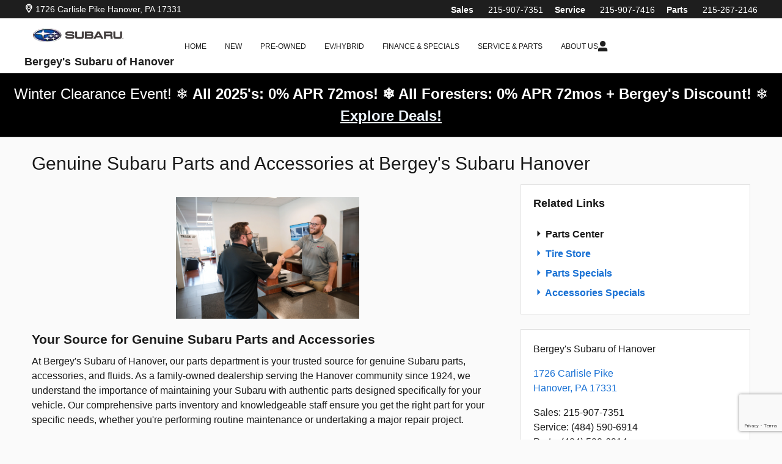

--- FILE ---
content_type: text/html;charset=utf-8
request_url: https://www.bergeyssubaruhanover.com/parts/index.htm
body_size: 78970
content:
<!DOCTYPE html>
<html xmlns="http://www.w3.org/1999/xhtml" xml:lang="en-US" lang="en-US" class="alias-parts-lead responsive-grid vertical-12 blue-white ddc-site v9-oem-subaru-0001-v1 single-franchise subaru background_null" >
<head>
<!--
i-08beb300be12aca7f-us-east-1-bot3 null
-->
<meta charset="UTF-8" />
<title>Genuine Subaru Parts | Bergey's Subaru of Hanover PA</title>
<link rel="dns-prefetch" href="https://www.googletagmanager.com/"  />
<link rel="dns-prefetch" href="https://pictures.dealer.com/"  />
<link rel="preconnect" href="https://www.googletagmanager.com/"  />
<link rel="preconnect" href="https://pictures.dealer.com/"  />
<meta name="description" content="Shop genuine Subaru parts and accessories at Bergey's Subaru of Hanover. OEM parts, competitive prices, and expert installation available for all models." />
<meta name="author" content="Bergey's Subaru of Hanover" />
<meta name="expires" content="never" />
<meta name="distribution" content="global" />
<meta name="robots" content="index, follow" />
<meta name="og:title" content="Genuine Subaru Parts | Bergey's Subaru of Hanover PA" />
<meta name="og:type" content="website" />
<meta name="og:url" content="https://www.bergeyssubaruhanover.com/parts/index.htm" />
<meta name="og:description" content="Shop genuine Subaru parts and accessories at Bergey's Subaru of Hanover. OEM parts, competitive prices, and expert installation available for all models." />
<meta name="locale" content="en_US" />
<meta name="providerID" content="DDC" />
<meta name="facebook-domain-verification" content="4blrlxriswxrfnvc7frpacylv5def7" />
<meta name="google-site-verification" content="CWnyOvVzKAK3M-wMHrHpaMe004tqx6gyz7ds2bvHOd8" />
<meta name="msvalidate.01" content="30FCFA3616EF1C0EDAF7B29E44A10761" />
<meta name="ddc:site-alt:en_US" content="lang=en_US, path=/parts/index.htm" />
<link rel="canonical" href="https://www.bergeyssubaruhanover.com/parts/index.htm" />
<link rel="shortcut icon" type="image/vnd.microsoft.icon" href="//pictures.dealer.com/s/soa/0075/00fe25dd26ff4c30a7b76b28e7ad1492x.jpg" />
<script>
// akam-sw.js install script version 1.3.6
"serviceWorker"in navigator&&"find"in[]&&function(){var e=new Promise(function(e){"complete"===document.readyState||!1?e():(window.addEventListener("load",function(){e()}),setTimeout(function(){"complete"!==document.readyState&&e()},1e4))}),n=window.akamServiceWorkerInvoked,r="1.3.6";if(n)aka3pmLog("akam-setup already invoked");else{window.akamServiceWorkerInvoked=!0,window.aka3pmLog=function(){window.akamServiceWorkerDebug&&console.log.apply(console,arguments)};function o(e){(window.BOOMR_mq=window.BOOMR_mq||[]).push(["addVar",{"sm.sw.s":e,"sm.sw.v":r}])}var i="/akam-sw.js",a=new Map;navigator.serviceWorker.addEventListener("message",function(e){var n,r,o=e.data;if(o.isAka3pm)if(o.command){var i=(n=o.command,(r=a.get(n))&&r.length>0?r.shift():null);i&&i(e.data.response)}else if(o.commandToClient)switch(o.commandToClient){case"enableDebug":window.akamServiceWorkerDebug||(window.akamServiceWorkerDebug=!0,aka3pmLog("Setup script debug enabled via service worker message"),v());break;case"boomerangMQ":o.payload&&(window.BOOMR_mq=window.BOOMR_mq||[]).push(o.payload)}aka3pmLog("akam-sw message: "+JSON.stringify(e.data))});var t=function(e){return new Promise(function(n){var r,o;r=e.command,o=n,a.has(r)||a.set(r,[]),a.get(r).push(o),navigator.serviceWorker.controller&&(e.isAka3pm=!0,navigator.serviceWorker.controller.postMessage(e))})},c=function(e){return t({command:"navTiming",navTiming:e})},s=null,m={},d=function(){var e=i;return s&&(e+="?othersw="+encodeURIComponent(s)),function(e,n){return new Promise(function(r,i){aka3pmLog("Registering service worker with URL: "+e),navigator.serviceWorker.register(e,n).then(function(e){aka3pmLog("ServiceWorker registration successful with scope: ",e.scope),r(e),o(1)}).catch(function(e){aka3pmLog("ServiceWorker registration failed: ",e),o(0),i(e)})})}(e,m)},g=navigator.serviceWorker.__proto__.register;if(navigator.serviceWorker.__proto__.register=function(n,r){return n.includes(i)?g.call(this,n,r):(aka3pmLog("Overriding registration of service worker for: "+n),s=new URL(n,window.location.href),m=r,navigator.serviceWorker.controller?new Promise(function(n,r){var o=navigator.serviceWorker.controller.scriptURL;if(o.includes(i)){var a=encodeURIComponent(s);o.includes(a)?(aka3pmLog("Cancelling registration as we already integrate other SW: "+s),navigator.serviceWorker.getRegistration().then(function(e){n(e)})):e.then(function(){aka3pmLog("Unregistering existing 3pm service worker"),navigator.serviceWorker.getRegistration().then(function(e){e.unregister().then(function(){return d()}).then(function(e){n(e)}).catch(function(e){r(e)})})})}else aka3pmLog("Cancelling registration as we already have akam-sw.js installed"),navigator.serviceWorker.getRegistration().then(function(e){n(e)})}):g.call(this,n,r))},navigator.serviceWorker.controller){var u=navigator.serviceWorker.controller.scriptURL;u.includes("/akam-sw.js")||u.includes("/akam-sw-preprod.js")||u.includes("/threepm-sw.js")||(aka3pmLog("Detected existing service worker. Removing and re-adding inside akam-sw.js"),s=new URL(u,window.location.href),e.then(function(){navigator.serviceWorker.getRegistration().then(function(e){m={scope:e.scope},e.unregister(),d()})}))}else e.then(function(){window.akamServiceWorkerPreprod&&(i="/akam-sw-preprod.js"),d()});if(window.performance){var w=window.performance.timing,l=w.responseEnd-w.responseStart;c(l)}e.then(function(){t({command:"pageLoad"})});var k=!1;function v(){window.akamServiceWorkerDebug&&!k&&(k=!0,aka3pmLog("Initializing debug functions at window scope"),window.aka3pmInjectSwPolicy=function(e){return t({command:"updatePolicy",policy:e})},window.aka3pmDisableInjectedPolicy=function(){return t({command:"disableInjectedPolicy"})},window.aka3pmDeleteInjectedPolicy=function(){return t({command:"deleteInjectedPolicy"})},window.aka3pmGetStateAsync=function(){return t({command:"getState"})},window.aka3pmDumpState=function(){aka3pmGetStateAsync().then(function(e){aka3pmLog(JSON.stringify(e,null,"\t"))})},window.aka3pmInjectTiming=function(e){return c(e)},window.aka3pmUpdatePolicyFromNetwork=function(){return t({command:"pullPolicyFromNetwork"})})}v()}}();</script>
<script type="text/javascript">
window.Cookies||(window.Cookies={get:i=>{const o=("; "+document.cookie).split("; "+i+"=");if(o.length>=2)return o[1].split(";").shift()}}),window.DDC={dataLayer:{user:{},page:{}},Flags:{},i18n:{},Widgets:{}},window._pxam=window._pxam||[];
</script>
<script type="text/javascript">
(()=>{const e="activeSession",t="-EXPIRATION",o=e=>{localStorage.removeItem(e),localStorage.removeItem(`${e}${t}`)},s=s=>{try{if(!s)return;if(!localStorage.getItem(s))return void o(s);const i=`${s}${t}`,a=localStorage.getItem(i);if(a)if("session"===a){if(!window.Cookies.get(e))return void o(s)}else{const e=Number(a);if(!Number.isNaN(e)&&e<=(new Date).getTime())return void o(s)}}catch(e){console.log(e,s,dataValue)}};window.DDC.session={get:e=>(s(e),localStorage.getItem(e)),set:(e,o,s)=>{let i="session";if(Number.isInteger(s)){const e=1e3*s;i=(new Date).getTime()+e}localStorage.setItem(`${e}${t}`,i),localStorage.setItem(e,o)}},window.Cookies.get(e)||Object.keys(localStorage).forEach((e=>{e.endsWith(t)&&s(e.slice(0,-11))}))})();
</script>
<script type="text/javascript">
(()=>{const e="activeSession",o="userSessionId";let s=DDC.session.get(o);if(!window.Cookies.get(e)||!s){const r=e=>{try{return new URL(e).origin}catch(e){return""}};s="function"==typeof window.crypto?.randomUUID?window.crypto.randomUUID().replaceAll("-",""):"",s&&(DDC.session.set(o,s),document.cookie=`${e}=true;path=/`,document.cookie=`__ssoid=${s}; SameSite=None; Secure`),["sessionReferrer","sessionReferrerDomain"].forEach((e=>{sessionStorage.setItem(e,r(document.referrer))}))}window.DDC.dataLayer.user.sessionId=s,sessionStorage.setItem(o,s)})();
</script>
<script type="text/javascript"> (function(){window.asc_datalayer=window.asc_datalayer||{},window.asc_datalayer={events:[],items:[],measurement_ids:[],affiliation:"dealer_dot_com",currency:"",language:"",oem_brand:"",oem_code:"",store_name:""};})(); </script>
<script type="text/javascript"> (function(){window.DDC=window.DDC||{},window.DDC.WidgetData=window.DDC.WidgetData||{},window.DDC.WidgetData["ws-tracking"]=window.DDC.WidgetData["ws-tracking"]||{},window.DDC.WidgetData["ws-tracking"].ddctrackingMessages={trackingData:[],push:a=>{const{data:t}=a;window.DDC.WidgetData["ws-tracking"].ddctrackingMessages.trackingData.push(a),window.dispatchEvent(new CustomEvent("ddcTrackingData",{detail:"string"==typeof t?JSON.parse(t):t}))},forEach:a=>{window.DDC.WidgetData["ws-tracking"].ddctrackingMessages.trackingData.forEach(a)}},window.addEventListener("message",(a=>{var t;const{data:i}=a;let d;if("string"==typeof i)try{d=JSON.parse(i)}catch(a){d=null}else d=i;"ddctagging"===(null===(t=d)||void 0===t?void 0:t.taggingTarget)&&window.DDC.WidgetData["ws-tracking"].ddctrackingMessages.push(a)}));})(); </script>
<script type="text/javascript">window.__AudioEyeSiteHash = "a9a0aec46a70d5c31117bc691607e17a";</script>
<script data-api-head-id="complyauto" src="https://cdn.complyauto.com/cookiebanner/banner/793c12ff-b44d-4faa-9d19-4819368c74c8/blocker.js?wise=true"></script>
<script type="text/javascript">
window.DDC = window.DDC || {};
window.DDC.jqueryUiCssPath = "/static/dist/v9/variations/oem-subaru/0001/v1/css/jqueryui-desktop-white.css?r=1769109678000";
</script>
<style type='text/css' media='all' data-href='/design-components/callout-primary-primary-500-secondary-primary-700.css'>:root{--callout-primary-bg:var(--color-primary-500);--callout-secondary-bg:var(--color-primary-700)}</style>
<style type='text/css' media='all' data-href='/design-components/specialty-colors-luxury-discount-success-700.css'>:root{--color-discount:var(--color-success-700);--color-electric-vivid:#000000;--color-electric-light:#000000;--color-electric:#000000;--color-electric-dark:#000000;--color-hybrid-vivid:#000000;--color-hybrid-light:#000000;--color-hybrid:#000000;--color-hybrid-dark:#000000;--color-hot-car:#FFE0B1;--color-hot-car-dark:#A42801;--color-in-stock:#CAEACA;--color-in-stock-dark:#045F04}</style>
<style type='text/css' media='all' data-href='/design-components/box-background-neutral-0-border-neutral-200.css'>:root{--box-bg:var(--color-neutral-0);--box-border-color:var(--color-neutral-200)}</style>
<style type='text/css' media='all' data-href='/design-components/form-label-style-global-light-theme.css'>:root{--form-label-color:var(--color-neutral-1000-alpha-6);--form-label-inverse-color:var(--color-neutral-0-alpha-6);--form-label-font-weight:700}</style>
<style type='text/css' media='all' data-href='/design-components/text-colors-global-light-theme.css'>:root{--text-color:var(--color-neutral-1000-alpha-9);--text-muted-color:var(--color-neutral-1000-alpha-6);--text-inverse-color:var(--color-neutral-0-alpha-9);--text-inverse-muted-color:var(--color-neutral-0-alpha-6);--text-dark-color:var(--text-color);--text-light-color:var(--text-inverse-color)}</style>
<style type='text/css' media='all' data-href='/design-components/tile-style-brand-subaru.css'>:root{--tile-border-width:2px;--tile-border-radius-outer:0px;--tile-border-radius-inner:0px;--tile-border-color:var(--color-neutral-1000-alpha-2);--tile-border-hover-color:var(--color-primary-500);--tile-border-active-color:var(--color-primary-700);--tile-bg:var(--color-neutral-0);--tile-overlay-bg-hover:transparent;--tile-overlay-bg-active:transparent;--tile-color:var(--text-color);--tile-muted-color:var(--text-muted-color);--tile-colorblock-bg:var(--color-neutral-200);--tile-colorblock-color:var(--tile-color);--tile-status-open-color:var(--color-success-700);--tile-status-closed-color:var(--color-danger-500);--tile-tooltip-bg:var(--color-neutral-900);--tile-tooltip-color:var(--color-neutral-0-alpha-9)}</style>
<style type='text/css' media='all' data-href='/design-components/form-text-colors-global-light-theme.css'>:root{--input-color:var(--color-neutral-1000-alpha-9);--input-color-placeholder:var(--color-neutral-1000-alpha-6)}</style>
<style type='text/css' media='all' data-href='/design-components/page-background-neutral-50.css'>:root{--page-bg:var(--color-neutral-50)}</style>
<style type='text/css' media='all' data-href='/design-components/highlight-badge-colors-global-light-theme.css'>:root{--highlight-badge-border-radius:var(--input-border-radius-base);--highlight-badge-line-height:1.25;--highlight-badge-padding:0.5em;--highlight-badge-default-bg-color:var(--color-neutral-1000-alpha-05);--highlight-badge-default-text-color:var(--color-neutral-1000-alpha-9);--highlight-badge-hotcars-bg-color:var(--color-hot-car);--highlight-badge-hotcars-text-color:var(--color-hot-car-dark);--highlight-badge-in-stock-bg-color:var(--color-in-stock);--highlight-badge-in-stock-text-color:var(--color-in-stock-dark)}</style>
<style type='text/css' media='all' data-href='/design-components/form-input-style-brand-subaru.css'>:root{--input-border-color:var(--color-neutral-400);--input-bg:var(--color-neutral-0);--input-focus-border-color:var(--color-primary-500);--input-decoration-color:var(--color-primary-500)}</style>
<style type='text/css' media='all' data-href='/design-components/pagination-contained-square.css'>:root{--pagination-border-radius:0;--pagination-padding:.5em .2em;--pagination-margin:0;--pagination-height:3em;--pagination-width:3em;--pagination-color:var(--color-neutral-1000-alpha-9);--pagination-bg:transparent;--pagination-border:var(--color-neutral-200);--pagination-hover-color:var(--color-neutral-1000-alpha-9);--pagination-hover-bg:var(--color-neutral-0);--pagination-hover-border:var(--color-neutral-1000-alpha-9);--pagination-active-color:var(--color-neutral-1000);--pagination-active-bg:var(--color-neutral-1000-alpha-05);--pagination-active-border:var(--color-neutral-1000);--pagination-current-color:var(--color-neutral-0);--pagination-current-bg:var(--color-neutral-1000);--pagination-current-border:var(--color-neutral-1000);--pagination-arrow-color:var(--pagination-color);--pagination-arrow-bg:var(--color-neutral-0);--pagination-arrow-border:var(--pagination-border);--pagination-arrow-hover-color:var(--pagination-hover-color);--pagination-arrow-hover-bg:var(--pagination-hover-bg);--pagination-arrow-hover-border:var(--pagination-hover-border);--pagination-ellipsis-bg:var(--pagination-bg);--pagination-ellipsis-border:var(--pagination-border);--pagination-ellipsis-color:var(--color-neutral-1000-alpha-6)}</style>
<style type='text/css' media='all' data-href='/design-components/page-title-background-neutral-50.css'>:root{--page-title-bg:var(--color-neutral-50)}</style>
<style type='text/css' media='all' data-href='/design-components/form-input-shape-square.css'>:root{--input-border-radius-base:0;--input-border-radius-large:0;--input-border-radius-small:0}</style>
<style type='text/css' media='all' data-href='/design-components/link-style-brand-subaru.css'>:root{--link-color:var(--btn-link-color);--link-hover-color:var(--color-accent-500);--link-active-color:var(--btn-link-active-color);--link-inverse-color:var(--btn-link-inverse-color);--link-inverse-hover-color:var(--btn-link-inverse-hover-color);--link-inverse-active-color:var(--btn-link-inverse-active-color);--link-font-weight:inherit;--link-text-decoration:none;--link-text-decoration-color:inherit;--link-active-text-decoration:var(--link-text-decoration);--link-hover-text-decoration:none;--link-content-container-hover-text-decoration:underline}</style>
<style type='text/css' media='all' data-href='/design-components/button-style-solid-primary-white-neutral-outline-secondary.css'>:root{--btn-border-width:2px;--btn-border-style:solid;--btn-font-weight:700;--btn-link-color:var(--color-primary-500);--btn-link-hover-color:var(--color-primary-700);--btn-link-active-color:var(--color-primary-900);--btn-link-disabled-color:var(--btn-link-color);--btn-link-hover-text-decoration:underline;--btn-link-inverse-color:var(--color-primary-50);--btn-link-inverse-hover-color:var(--color-neutral-0);--btn-link-inverse-active-color:var(--color-neutral-0);--btn-link-inverse-disabled-color:var(--btn-link-inverse-color);--btn-default-border-color:var(--color-neutral-500);--btn-default-bg:var(--color-neutral-0);--btn-default-color:var(--color-neutral-500);--btn-default-hover-border-color:var(--color-neutral-500);--btn-default-hover-bg:var(--color-neutral-500);--btn-default-hover-color:var(--color-neutral-0);--btn-default-active-border-color:var(--color-neutral-700);--btn-default-active-bg:var(--color-neutral-700);--btn-default-active-color:var(--color-neutral-0);--btn-default-inverse-border-color:var(--color-neutral-200);--btn-default-inverse-bg:var(--color-neutral-500);--btn-default-inverse-color:var(--color-neutral-0);--btn-default-inverse-hover-border-color:var(--color-neutral-200);--btn-default-inverse-hover-bg:var(--color-neutral-0);--btn-default-inverse-hover-color:var(--color-neutral-500);--btn-default-inverse-active-border-color:var(--color-neutral-200);--btn-default-inverse-active-bg:var(--color-neutral-0);--btn-default-inverse-active-color:var(--color-neutral-500);--btn-primary-border-color:var(--color-primary-500);--btn-primary-bg:var(--color-primary-500);--btn-primary-color:var(--color-neutral-0);--btn-primary-hover-border-color:var(--color-primary-500);--btn-primary-hover-bg:var(--color-neutral-0);--btn-primary-hover-color:var(--color-primary-500);--btn-primary-active-border-color:var(--color-primary-700);--btn-primary-active-bg:var(--color-neutral-0);--btn-primary-active-color:var(--color-primary-700);--btn-primary-inverse-border-color:var(--color-primary-500);--btn-primary-inverse-bg:var(--color-neutral-0);--btn-primary-inverse-color:var(--color-primary-500);--btn-primary-inverse-hover-border-color:var(--color-accent-500);--btn-primary-inverse-hover-bg:var(--color-primary-500);--btn-primary-inverse-hover-color:var(--color-neutral-0);--btn-primary-inverse-active-border-color:var(--color-primary-700);--btn-primary-inverse-active-bg:var(--color-primary-700);--btn-primary-inverse-active-color:var(--color-neutral-0)}</style>
<style type='text/css' media='all' data-href='/design-components/divider-colors-global-light-theme.css'>:root{--divider-color:var(--color-neutral-1000-alpha-1)}</style>
<style type='text/css' media='all' data-href='/design-components/button-shape-square.css'>:root{--btn-border-radius-base:0;--btn-border-radius-large:0;--btn-border-radius-small:0}</style>
<style type='text/css' media='all' data-href='/design-components/container-global-light-theme.css'>:root{--container-contrast-low-bg:var(--color-neutral-0);--container-contrast-med-bg:var(--color-neutral-100);--container-contrast-high-bg:var(--color-neutral-800);--container-contrast-max-bg:var(--color-neutral-1000);--container-light-bg:var(--color-neutral-100);--container-dark-bg:var(--color-neutral-900);--container-alpha-contrast-low-bg:rgba(255,255,255,0.93);--container-alpha-contrast-high-bg:rgba(0,0,0,0.85)}</style>
<style type='text/css' media='all' data-href='/design-components/spot-icon-style-global-light-primary-highlight.css'>:root{--spot-icon-stroke-primary-color:var(--color-neutral-1000);--spot-icon-stroke-secondary-color:var(--color-primary-500);--spot-icon-stroke-linejoin:round;--spot-icon-stroke-linecap:round;--spot-icon-stroke-width:2px}</style>
<style type='text/css' media='all' data-href='/design-components/chip-style-white-neutral-border-hover-light.css'>:root{--chip-padding:calc(.5em - var(--chip-border-width));--chip-line-height:1.25;--chip-border-width:1px;--chip-border-style:solid;--chip-border-radius:var(--input-border-radius-base);--chip-default-color:var(--color-neutral-1000-alpha-9);--chip-default-background-color:var(--color-neutral-0);--chip-default-border-color:var(--color-neutral-300);--chip-default-icon-color:var(--color-neutral-1000-alpha-6);--chip-default-border-color-hover:var(--color-neutral-1000-alpha-9);--chip-default-icon-color-hover:var(--color-neutral-1000-alpha-9);--chip-default-color-hover:var(--color-neutral-1000-alpha-9);--chip-additive-color:var(--color-primary-500);--chip-additive-background-color:var(--input-bg);--chip-additive-border-color:var(--color-neutral-200);--chip-additive-icon-color:var(--color-neutral-1000-alpha-6);--chip-additive-border-color-hover:var(--color-neutral-500);--chip-additive-icon-color-hover:var(--color-neutral-1000-alpha-6);--chip-additive-color-hover:var(--color-primary-700)}</style>
<style type='text/css' media='all' data-href='/design-components/color-palette-brand-subaru.css'>:root{--color-neutral-0:#fff;--color-neutral-25:#f7f7f7;--color-neutral-50:#fafafa;--color-neutral-100:#dfdfdf;--color-neutral-200:#cccccc;--color-neutral-300:#a4a4a4;--color-neutral-400:#7f7f7f;--color-neutral-500:#333333;--color-neutral-600:#2c2c2c;--color-neutral-700:#262626;--color-neutral-800:#1e1e1e;--color-neutral-900:#171717;--color-neutral-950:#0d0d0d;--color-neutral-1000:#000;--color-primary-25:#f6f9fd;--color-primary-50:#edf4fc;--color-primary-100:#d3e4f7;--color-primary-200:#b0cef0;--color-primary-300:#83b2e8;--color-primary-400:#5093de;--color-primary-500:#1971d4;--color-primary-600:#165fb8;--color-primary-700:#134e9d;--color-primary-800:#0f387d;--color-primary-900:#0b285f;--color-primary-950:#061535;--color-accent-25:#f6f9fd;--color-accent-50:#edf4fc;--color-accent-100:#d3e4f7;--color-accent-200:#b0cef0;--color-accent-300:#83b2e8;--color-accent-400:#5093de;--color-accent-500:#1971d4;--color-accent-600:#165fb8;--color-accent-700:#134e9d;--color-accent-800:#0f387d;--color-accent-900:#0b285f;--color-accent-950:#061535;--color-success-25:#f8faf5;--color-success-50:#f1f5eb;--color-success-100:#dee7cf;--color-success-200:#c4d4a7;--color-success-300:#a2bc75;--color-success-400:#7ca03d;--color-success-500:#538200;--color-success-600:#467100;--color-success-700:#396000;--color-success-800:#294d00;--color-success-900:#1d3b00;--color-success-950:#102100;--color-info-25:#f5fafb;--color-info-50:#ebf5f7;--color-info-100:#cfe7ed;--color-info-200:#a7d4df;--color-info-300:#75bbcc;--color-info-400:#3d9fb8;--color-info-500:#0081a1;--color-info-600:#006d8c;--color-info-700:#005a77;--color-info-800:#00435f;--color-info-900:#003048;--color-info-950:#001a28;--color-warning-25:#fcf8f5;--color-warning-50:#faf1eb;--color-warning-100:#f3dfcf;--color-warning-200:#e9c5a7;--color-warning-300:#dda475;--color-warning-400:#cf7f3d;--color-warning-500:#c05600;--color-warning-600:#a74e00;--color-warning-700:#8e4600;--color-warning-800:#713e00;--color-warning-900:#563200;--color-warning-950:#301d00;--color-danger-25:#fdf5f6;--color-danger-50:#fbebed;--color-danger-100:#f6cfd4;--color-danger-200:#efa8b0;--color-danger-300:#e67684;--color-danger-400:#db3f52;--color-danger-500:#d0021b;--color-danger-600:#b50213;--color-danger-700:#9a010e;--color-danger-800:#7b0104;--color-danger-900:#5e0201;--color-danger-950:#340301;--color-neutral-0-alpha-05:rgba(255,255,255,0.05);--color-neutral-0-alpha-1:rgba(255,255,255,0.1);--color-neutral-0-alpha-2:rgba(255,255,255,0.2);--color-neutral-0-alpha-3:rgba(255,255,255,0.3);--color-neutral-0-alpha-4:rgba(255,255,255,0.4);--color-neutral-0-alpha-5:rgba(255,255,255,0.5);--color-neutral-0-alpha-6:rgba(255,255,255,0.6);--color-neutral-0-alpha-7:rgba(255,255,255,0.7);--color-neutral-0-alpha-8:rgba(255,255,255,0.8);--color-neutral-0-alpha-9:rgba(255,255,255,0.9);--color-neutral-1000-alpha-05:rgba(0,0,0,0.05);--color-neutral-1000-alpha-1:rgba(0,0,0,0.1);--color-neutral-1000-alpha-2:rgba(0,0,0,0.2);--color-neutral-1000-alpha-3:rgba(0,0,0,0.3);--color-neutral-1000-alpha-4:rgba(0,0,0,0.4);--color-neutral-1000-alpha-5:rgba(0,0,0,0.5);--color-neutral-1000-alpha-6:rgba(0,0,0,0.6);--color-neutral-1000-alpha-7:rgba(0,0,0,0.7);--color-neutral-1000-alpha-8:rgba(0,0,0,0.8);--color-neutral-1000-alpha-9:rgba(0,0,0,0.9);--color-primary-500-alpha-05:rgba(25,113,212,0.05);--color-primary-500-alpha-1:rgba(25,113,212,0.1);--color-primary-500-alpha-2:rgba(25,113,212,0.2);--color-primary-500-alpha-3:rgba(25,113,212,0.3);--color-primary-500-alpha-4:rgba(25,113,212,0.4);--color-primary-500-alpha-5:rgba(25,113,212,0.5);--color-primary-500-alpha-6:rgba(25,113,212,0.6);--color-primary-500-alpha-7:rgba(25,113,212,0.7);--color-primary-500-alpha-8:rgba(25,113,212,0.8);--color-primary-500-alpha-9:rgba(25,113,212,0.9);--color-accent-500-alpha-05:rgba(25,113,212,0.05);--color-accent-500-alpha-1:rgba(25,113,212,0.1);--color-accent-500-alpha-2:rgba(25,113,212,0.2);--color-accent-500-alpha-3:rgba(25,113,212,0.3);--color-accent-500-alpha-4:rgba(25,113,212,0.4);--color-accent-500-alpha-5:rgba(25,113,212,0.5);--color-accent-500-alpha-6:rgba(25,113,212,0.6);--color-accent-500-alpha-7:rgba(25,113,212,0.7);--color-accent-500-alpha-8:rgba(25,113,212,0.8);--color-accent-500-alpha-9:rgba(25,113,212,0.9)}</style>
<link rel='stylesheet' type='text/css' media='all' href='/static/dist/v9/variations/oem-subaru/0001/v1/css/blue_white.css?r=1769109678000'/>
<link rel='stylesheet' type='text/css' media='all' href='/static/dist/v9/variations/oem-subaru/0001/v1/css/blue_white-widgets.css?r=1769109678000'/>
<style type='text/css' media='screen,projection' data-href='/static/ws/navigation/bundle.8b67c73fbd4d4f20ca77ab61cb2ef050.css'>.navigation-ajax-container{font-size:16px;line-height:60px;position:absolute;text-transform:none}.navigation-ajax-container .ddc-icon{animation:spin 3s linear infinite;display:inline-block;float:left;margin-right:10px}a.ddc-nav-icon-link:hover{line-height:1}.ddc-icon-search{pointer-events:none}.ajax-navigation-element{visibility:hidden}@keyframes spin{0%{transform:rotate(0deg)}to{transform:rotate(359deg)}}.ws-navigation .mobile-nav-panel{overflow:hidden;transition:all .3s ease-out}.ws-navigation .mobile-nav-panel.nav-hidden{max-height:0}.ws-navigation .mobile-nav-panel.nav-hidden.nav-visible{max-height:1000px}.ws-navigation .mobile-nav-panel.nav-transitioning{max-height:500px}.ws-navigation .mobile-fullscreen-subnav{-webkit-overflow-scrolling:touch;background-color:inherit;height:100%;left:0;overflow-x:hidden;overflow-y:auto;top:0;transform:translateX(100%);transition:transform .3s ease-in-out;width:100%;z-index:9999}.ws-navigation .mobile-fullscreen-subnav .nav-fragment.list-unstyled{padding-right:40px}.ws-navigation .mobile-fullscreen-subnav.slide-in{transform:translateX(0)}.ws-navigation .mobile-fullscreen-subnav.slide-out{transform:translateX(100%)}.ws-navigation .mobile-fullscreen-subnav .mobile-fullscreen-subnav-header{background-color:inherit}.ws-navigation .mobile-fullscreen-subnav .mobile-fullscreen-subnav-header .mobile-fullscreen-back-button{background:none;border:none;cursor:pointer;display:inline-flex;justify-content:flex-start;padding:8px 0;text-decoration:none}.ws-navigation .mobile-fullscreen-subnav .mobile-fullscreen-subnav-header .mobile-fullscreen-back-button:active,.ws-navigation .mobile-fullscreen-subnav .mobile-fullscreen-subnav-header .mobile-fullscreen-back-button:focus,.ws-navigation .mobile-fullscreen-subnav .mobile-fullscreen-subnav-header .mobile-fullscreen-back-button:hover{text-decoration:none}.ws-navigation .mobile-fullscreen-subnav .mobile-fullscreen-subnav-header .mobile-fullscreen-back-button:hover{opacity:.7}.ws-navigation .mobile-fullscreen-subnav .mobile-fullscreen-subnav-header .mobile-fullscreen-back-button:focus{outline:2px solid currentColor;outline-offset:2px}.ws-navigation .mobile-fullscreen-subnav .mobile-fullscreen-subnav-header .mobile-fullscreen-back-button i{text-decoration:none}.ddc-icon-minus,.ddc-icon-plus{transition:transform .1s ease}
/*# sourceMappingURL=/static/ws/navigation/bundle.8b67c73fbd4d4f20ca77ab61cb2ef050.css.map*/</style>
<style type='text/css' media='screen,projection' data-href='/static/ws/mycars-nav/bundle.6fea0122d09ed95a88767dfa0122a829.css'>.ws-mycars-nav{display:flex}#mycars-mobile-icon-root{min-width:auto}.mycars-nav-badge,.mycars-nav-badge--desktop,.mycars-nav-badge--mobile{background:var(--btn-link-color);border-radius:50%;position:absolute;right:-3px;top:4px}.mycars-nav-badge--desktop{height:8px;width:8px}.mycars-nav-badge--mobile{height:6px;width:6px}.modal-nav-link--desktop{line-height:1.7;min-height:53px}
/*# sourceMappingURL=/static/ws/mycars-nav/bundle.6fea0122d09ed95a88767dfa0122a829.css.map*/</style>
<style type='text/css' media='screen,projection' data-href='/sites/s/subaruprofile/stylesheets/0001.css'>/* ddcjeffn DNA4292011 (made for v9 profile), DNA4434054 ddceliasr, DNA4465749 ddcbthyng - DNA5311821 ddcrandyh (changed zindex)*/
.dropdown-menu {z-index:1050;}
.adops-fixed-ops .buttonblock-default {margin: 0 auto 40px; width: 912px; padding: 0;}
.adops-fixed-ops .buttonBlock span {float:left; margin-top:-40px; width:204px; display:block; position:relative; background-color:#20609F; color:#FFF; font-weight:bold;  padding: 5px 0px 5px 15px; z-index:1000;}
.adops-fixed-ops .buttonBlock span:hover {background-color:#189be9}
.adops-fixed-ops .buttonBlock li a:hover > span {background-color:#189be9}
.adops-fixed-ops .marginRight {margin-right:10px;}
.service-parts-img-btnblock-container {margin:0 20px;}
.service-parts-img-btnblock-container img.genuine-subaru-parts-and-service {margin: 0 auto 10px;}
.service-parts-img-btnblock-container .ddc-span12.buttonBlock {text-align: center;}
/* DNA4440180, DNA4442469, DNA4465725 ddcbthyng */
.dsbid0008t02 img.photo {margin: 0 auto;}
.image-default img {margin: 0 auto;}
.showroom .unit-terminus .wysiwyg-toolbar-padding {margin-bottom: 60px;}
/* fdbarfety 05013249 */
.mycars-default .toolbar-open .mycars .menu.selected .popup a {color: #1b9afb;}
/* DNA4402682 ddcbthyng 05142302 fdbarfety*/
.ddc-content.content-default img {display: inline;}
/* shared inventory button css */
.inventory-listing-default .shared-inventory-links-list { padding: 0; }
.inventory-listing-default .shared-inventory-links-list .btn { margin: 5px 0 10px; }
.inventory-listing-default .shared-inventory-links-list .btn.btn-image { margin:0; padding:0;border:none;}
.inventory-listing-default .shared-inventory-links-list .ui-button-text { white-space: normal; }
.inventory-listing-default .shared-inventory-links-list .widget-heading { margin: 0; padding: 20px; background-color: #fafafa; border-bottom: 1px solid #dfdfdf;}
.inventory-listing-default .shared-inventory-links-list .buttonblock-img-wrap { background:none; border-color:transparent; }
.inventory-listing-default .shared-inventory-links-list .buttonblock-img-wrap img {opacity:1;}
/* end shared inventory button css */
/*ddcrmelasky 05294589*/
.page-header.responsive-centered-nav .header-navigation .navigation-default .navbar-nav > li > a {height: auto;}
/* fixing very inspecific css at the variation level 06414036 */
.alias-love-encore h3 { font-size: 14px;}
.alias-love-encore .ddc-wrapper h3 { font-size: 190%; }
/*Temporary fix for COVID Banners on all pages with Default Header*/
.page-header.sticky-header-nav.shrink-header-nav ~ .content-alert-banner { top: 140px !important}
/* Temporary fix for maintenace scheduler image sizes */
.maintenance-schedule-default .model-image img {max-width: 150px;}
/* william.thompson updating love promise background */
.lp-share .lp-share-body { background-color: #004A8C; }
</style>
<style type='text/css' media='screen,projection' data-href='/sites/s/subaruprofile/stylesheets/chat_overrides.css'>/* CHAT ICON HACK - MANDATED BY SOA */
.aliveChat,
.header-default .CarNow,
.ddc-integrations.carchat-header-container,
.ddc-integrations.contact-at-once-header-header-container,
.ddc-integrations.connexion-header-container,
.ddc-integrations.boldchat-header-container,
.ddc-integrations.boldchat,
.ddc-integrations.contact-at-once-deptsel-header-container {right: 600px!important; left: auto!important; top: 25px!important; display: block; width: 85px; height: 14px; background: url(/sites/s/subaruprofile/images/chatNow.jpg) no-repeat scroll 0 0 transparent; cursor:pointer;}
.aliveChat:hover,
.header-default .CarNow:hover,
.ddc-integrations.carchat-header-container:hover,
.ddc-integrations.contact-at-once-header-header-container:hover,
.ddc-integrations.connexion-header-container:hover,
.ddc-integrations.boldchat-header-container:hover,
.ddc-integrations.boldchat:hover,
.ddc-integrations.contact-at-once-deptsel-header-container:hover {background-position: 0 -15px;}
.header-default .CarNow img,
.ddc-integrations.carchat-header-container img,
.ddc-integrations.contact-at-once-header-header-container img,
.ddc-integrations.connexion-header-container img,
.ddc-integrations.boldchat-header-container img,
.ddc-integrations.boldchat img,
.ddc-integrations.activengage-header-container img,
.ddc-integrations.contact-at-once-deptsel-header-container img {visibility: hidden;}</style>
<style type='text/css' media='screen,projection' data-href='/sites/s/subaruprofile/stylesheets/all-desktop.css'>/* 09368472 - 3PT Header Image Override */
.page-header.responsive-centered-nav .header-default[data-widget-id="template-header1"] .ddc-integrations img {display: block;}
/* ddcrandyh 09811645 */
.alias-love-encore .staff-listing .staff dd.photo img { max-height: 321px; }
/* ddcrandyh program request 12/18/23 */
.ws-tabbed-content .tab-pane-content-container {
--tabbedContentTextShadowColor: #000; 
width: 100%;
text-shadow: 0px 0px 1px var(--tabbedContentTextShadowColor), 
0px 0px 1px var(--tabbedContentTextShadowColor), 
0px 0px 1px var(--tabbedContentTextShadowColor), 
0px 0px 2px var(--tabbedContentTextShadowColor), 
0px 0px 2px var(--tabbedContentTextShadowColor), 
0px 0px 4px var(--tabbedContentTextShadowColor);
}
.ws-tabbed-content .tab-pane-content-container.text-dark { 
--tabbedContentTextShadowColor: #FFF; 
}
/* wabbey program request 03281508 */
.soa-incentives-disclaimers p {font-size:13px;}
/* william.thompson updating love promise background */
.lp-share .lp-share-body { background-color: #004A8C; }
</style>
<style type='text/css' media='screen,projection' data-href='/sites/s/subaruprofile/stylesheets/custom-showroom-desktop.css'>/* william.thompson 10904638 */
.custom-showroom .interior-image { display: none; }
.custom-showroom .interior-image.active,.custom-showroom .interior-image.currentPage { display: block; }
.custom-showroom .interior-image .slides { height: 588px!important; }
.custom-showroom .content-hero .hero-subheading { font-weight: 400; }
.custom-showroom .swatch-tabs .ui-tabs,.custom-showroom .tabs1 .ui-tabs { bottom: 45px; z-index: 1; width: 100%; position: absolute; left: 50%; -webkit-transform: translate(-50%,0); -moz-transform: translate(-50%,0); -ms-transform: translate(-50%,0); -o-transform: translate(-50%,0); transform: translate(-50%,0); }
.custom-showroom .swatch-tabs .ui-tabs .ui-tabs-nav,.custom-showroom .tabs1 .ui-tabs .ui-tabs-nav { margin: 0 auto; display: table; }
.custom-showroom .swatch-tabs .ui-tabs .ui-tabs-nav .ui-state-active>a,.custom-showroom .tabs1 .ui-tabs .ui-tabs-nav .ui-state-active>a { background: 0 0; color: var(--color-neutral-0-alpha-9); }
.custom-showroom .swatch-tabs .ui-tabs .ui-tabs-nav li>a,.custom-showroom .tabs1 .ui-tabs .ui-tabs-nav li>a { font-size: 16px; font-weight: 800; min-height: 0; color: var(--color-neutral-300); }
.custom-showroom .swatch-tabs .ui-tabs .ui-tabs-nav li>a:hover,.custom-showroom .tabs1 .ui-tabs .ui-tabs-nav li>a:hover { color: var(--color-neutral-0-alpha-9); background: 0 0; }
.custom-showroom .ui-state-active .swatch { border-color: var(--color-neutral-200); box-shadow: inset 0 0 6px 1px var(--color-neutral-300); }
.custom-showroom .swatch { width: 45px; height: 45px; border-radius: 50%; border: 2px solid var(--color-neutral-100); }
.custom-showroom .ui-tabs-nav .swatch-name { display: none; }
.custom-showroom .ui-tabs-nav .ui-state-active .swatch-name { display: block; }
.custom-showroom .swatch-name { bottom: 50px; position: absolute; left: 50%; -webkit-transform: translate(-50%,0); -moz-transform: translate(-50%,0); -ms-transform: translate(-50%,0); -o-transform: translate(-50%,0); transform: translate(-50%,0); }
</style>
<link rel='stylesheet' type='text/css' media='screen,projection' href='/customcss/custom.css?r=1722964493000&_renderer=desktop'/>
<script type="text/javascript">
window.performance.mark('ldSDKStart');
</script>
<script src="/static/assets/libs/launch-darkly/3.1.4/ldclient.min.js" async></script>
<script type="text/javascript">
(async()=>{await(async()=>{for(;!window.LDClient;)await new Promise((e=>setTimeout(e,10)))})(),window.performance.mark("ldSDKEnd");const e=DDC.session.get("userSessionId"),i=false?"mobile":"desktop",t=false;if(e){window.performance.mark("ldSDKInitStart");const p = new URLSearchParams(window.location.search);const f=Array.from(p.keys()).reduce((r,k)=>(k.startsWith("_toggle")&&(r[k]=p.get(k)),r),{});const n={kind:"user",key:"cms-web",custom:{accountId:"bergeyssubarusoa",countryProfileReference:"",device:i,groupProfileReference:"",oemProfileReference:"",optOutUXTesting:t,pageAlias:"PARTS_LEAD",pageId:"v9_PARTS_LEAD_V3_1",profileReference:"subaruprofile",siteId:"bergeyssubarusoa",userSessionId:e,variationId:"v9_OEM_SUBARU_0001_V1"},...f};window.ldClient=LDClient.initialize('5a6a54ded2dfe40a43a34a83',n),await window.ldClient.waitUntilReady(),document.dispatchEvent(new Event("LDClientReady")),window.performance.mark("ldSDKInitEnd")}})();
</script>
<script type="text/javascript">
!function(){var o=!!("ontouchstart"in window||window.DocumentTouch&&document instanceof DocumentTouch)||window.matchMedia("(pointer:coarse),(hover:none)").matches;document.querySelector("html").className+=o?" touch":" no-touch"}();
</script>

<script>(window.BOOMR_mq=window.BOOMR_mq||[]).push(["addVar",{"rua.upush":"false","rua.cpush":"false","rua.upre":"false","rua.cpre":"false","rua.uprl":"false","rua.cprl":"false","rua.cprf":"false","rua.trans":"","rua.cook":"false","rua.ims":"false","rua.ufprl":"false","rua.cfprl":"false","rua.isuxp":"false","rua.texp":"norulematch","rua.ceh":"false","rua.ueh":"false","rua.ieh.st":"0"}]);</script>
                              <script>!function(e){var n="https://s.go-mpulse.net/boomerang/";if("True"=="True")e.BOOMR_config=e.BOOMR_config||{},e.BOOMR_config.PageParams=e.BOOMR_config.PageParams||{},e.BOOMR_config.PageParams.pci=!0,n="https://s2.go-mpulse.net/boomerang/";if(window.BOOMR_API_key="E8Z8N-H52E7-NZJET-XUHNE-K9LM9",function(){function e(){if(!o){var e=document.createElement("script");e.id="boomr-scr-as",e.src=window.BOOMR.url,e.async=!0,i.parentNode.appendChild(e),o=!0}}function t(e){o=!0;var n,t,a,r,d=document,O=window;if(window.BOOMR.snippetMethod=e?"if":"i",t=function(e,n){var t=d.createElement("script");t.id=n||"boomr-if-as",t.src=window.BOOMR.url,BOOMR_lstart=(new Date).getTime(),e=e||d.body,e.appendChild(t)},!window.addEventListener&&window.attachEvent&&navigator.userAgent.match(/MSIE [67]\./))return window.BOOMR.snippetMethod="s",void t(i.parentNode,"boomr-async");a=document.createElement("IFRAME"),a.src="about:blank",a.title="",a.role="presentation",a.loading="eager",r=(a.frameElement||a).style,r.width=0,r.height=0,r.border=0,r.display="none",i.parentNode.appendChild(a);try{O=a.contentWindow,d=O.document.open()}catch(_){n=document.domain,a.src="javascript:var d=document.open();d.domain='"+n+"';void(0);",O=a.contentWindow,d=O.document.open()}if(n)d._boomrl=function(){this.domain=n,t()},d.write("<bo"+"dy onload='document._boomrl();'>");else if(O._boomrl=function(){t()},O.addEventListener)O.addEventListener("load",O._boomrl,!1);else if(O.attachEvent)O.attachEvent("onload",O._boomrl);d.close()}function a(e){window.BOOMR_onload=e&&e.timeStamp||(new Date).getTime()}if(!window.BOOMR||!window.BOOMR.version&&!window.BOOMR.snippetExecuted){window.BOOMR=window.BOOMR||{},window.BOOMR.snippetStart=(new Date).getTime(),window.BOOMR.snippetExecuted=!0,window.BOOMR.snippetVersion=12,window.BOOMR.url=n+"E8Z8N-H52E7-NZJET-XUHNE-K9LM9";var i=document.currentScript||document.getElementsByTagName("script")[0],o=!1,r=document.createElement("link");if(r.relList&&"function"==typeof r.relList.supports&&r.relList.supports("preload")&&"as"in r)window.BOOMR.snippetMethod="p",r.href=window.BOOMR.url,r.rel="preload",r.as="script",r.addEventListener("load",e),r.addEventListener("error",function(){t(!0)}),setTimeout(function(){if(!o)t(!0)},3e3),BOOMR_lstart=(new Date).getTime(),i.parentNode.appendChild(r);else t(!1);if(window.addEventListener)window.addEventListener("load",a,!1);else if(window.attachEvent)window.attachEvent("onload",a)}}(),"".length>0)if(e&&"performance"in e&&e.performance&&"function"==typeof e.performance.setResourceTimingBufferSize)e.performance.setResourceTimingBufferSize();!function(){if(BOOMR=e.BOOMR||{},BOOMR.plugins=BOOMR.plugins||{},!BOOMR.plugins.AK){var n=""=="true"?1:0,t="",a="cj27otqxeeo442lsy4rq-f-e10971c38-clientnsv4-s.akamaihd.net",i="false"=="true"?2:1,o={"ak.v":"39","ak.cp":"1163135","ak.ai":parseInt("917666",10),"ak.ol":"0","ak.cr":9,"ak.ipv":4,"ak.proto":"h2","ak.rid":"349a38cb","ak.r":44332,"ak.a2":n,"ak.m":"dscx","ak.n":"essl","ak.bpcip":"18.117.247.0","ak.cport":59914,"ak.gh":"23.33.28.198","ak.quicv":"","ak.tlsv":"tls1.3","ak.0rtt":"","ak.0rtt.ed":"","ak.csrc":"-","ak.acc":"","ak.t":"1769129763","ak.ak":"hOBiQwZUYzCg5VSAfCLimQ==iMKDM6dDSq8YzjpGvMeQZeVwVgxwKRuKipDAmRGcq3kieizFEtUp4HAbhhCqpclSUpsQyhJERpoQCdHiJ5YPNQJF58PmPfKoUVGT5W/xlffPibxfpdf50s9Wh/aG3lkQnQpzHEvJX8PehVlj4ddmTd6ldan04YTVvWCBUGYegQJXwLr/KdIB5JNOyNUb12YP9aZUzogUbpdY2eaFcHun0/[base64]","ak.pv":"313","ak.dpoabenc":"","ak.tf":i};if(""!==t)o["ak.ruds"]=t;var r={i:!1,av:function(n){var t="http.initiator";if(n&&(!n[t]||"spa_hard"===n[t]))o["ak.feo"]=void 0!==e.aFeoApplied?1:0,BOOMR.addVar(o)},rv:function(){var e=["ak.bpcip","ak.cport","ak.cr","ak.csrc","ak.gh","ak.ipv","ak.m","ak.n","ak.ol","ak.proto","ak.quicv","ak.tlsv","ak.0rtt","ak.0rtt.ed","ak.r","ak.acc","ak.t","ak.tf"];BOOMR.removeVar(e)}};BOOMR.plugins.AK={akVars:o,akDNSPreFetchDomain:a,init:function(){if(!r.i){var e=BOOMR.subscribe;e("before_beacon",r.av,null,null),e("onbeacon",r.rv,null,null),r.i=!0}return this},is_complete:function(){return!0}}}}()}(window);</script></head>
<body>
<script type="text/javascript">
window.onload = () => {
var goneAliasRedirect = '';
if (goneAliasRedirect) {
window.location.replace(goneAliasRedirect);
}
};
const toTitleCase = (s) => {
if (!s) { return ''; }
return s.replace(/\w\S*/g, (v) => { return v.charAt(0).toUpperCase() + v.substr(1).toLowerCase(); });
};
window.DDC = window.DDC || {};
if (sessionStorage.getItem('session.location') !== null) {
window.DDC.userLocation = JSON.parse(sessionStorage.getItem('session.location'));
} else {
const userPostalCode = window.Cookies.get('DDC.postalCode') || '';
const postalCityState = window.Cookies.get('DDC.postalCityState');
const userCoordinates = window.Cookies.get('DDC.userCoordinates');
const [ userCity, userState, userCountry ] = postalCityState ? decodeURIComponent(postalCityState).split(', ') : [];
const [ userLatitude, userLongitude ] = userCoordinates ? decodeURIComponent(userCoordinates).split(',') : [];
window.DDC.userLocation = {
userPostalCode,
userLatitude,
userLongitude,
userCity: userCity ? toTitleCase(userCity) : '',
userState,
userCountry
};
// Cache userLocation Data
sessionStorage.setItem('session.location', JSON.stringify(window.DDC.userLocation));
}
if (window.DDC?.dataLayer?.user && window.DDC?.userLocation) {
window.DDC.dataLayer.user = { ...window.DDC.dataLayer.user, ...window.DDC.userLocation };
}
window.DDC.siteSettings = {
siteId: 'bergeyssubarusoa',
pageAlias: 'PARTS_LEAD',
accountId: 'bergeyssubarusoa',
defaultDomain: 'www.bergeyssubaruhanover.com',
financingDomain: 'https://bergeyssubarusoa.financing.dealer.com',
isSecureLoginEnabled: true,
isDomainSSLEnabled: false,
childAccountIds: [],
isEO: true
};
window.DDC.client = {
isMobile: false,
isDesktop: true,
isTablet: false
};
window.DDC.siteProperties = {"audioEyeSiteHash":"a9a0aec46a70d5c31117bc691607e17a","currentPreviewExperimentId":"b959941ebf61459d888e5dd11ed05e75","enterpriseRecaptchaSiteKey":"6LfAtCckAAAAAMikcs98v09bUekNYQikc6oJGedF","siteBackground":"NULL","geo_urls":"true","template_header_layout_override":"V9_HEADER_RESPONSIVE_CENTERED_NAV_V1","mslp_geo_target":"hanover pa","enableMyCars":"true","site_favicon":"//pictures.dealer.com/s/soa/0075/00fe25dd26ff4c30a7b76b28e7ad1492x.jpg"};
window.DDC.hasFeature = {
formsV2: true,
typographyV2: true,
gridsV2: true
};
(() => {
var siteProperties = window.DDC.siteProperties,
camelCase;
for (var prop in siteProperties) {
// convert underscores to camelCase
if(prop.indexOf('_') >= 0) {
camelCase = prop.replace(/_([a-z])/g, (g) => { return g[1].toUpperCase() });
siteProperties[camelCase] = siteProperties[prop];
delete siteProperties[prop];
}
};
})();
window.DDC.getSiteProperties = () => {
return window.DDC.siteProperties;
};
window.DDC.getSiteProperty = (propName) => {
var propValue;
if (propName in window.DDC.siteProperties) {
propValue = window.DDC.siteProperties[propName];
}
return propValue;
};
window.DDC.digitalRetailing = DDC.digitalRetailing || {};
// To be removed when 3rd party widgets no longer reference.
window.DDC.userProfile = DDC.userProfile || {};
if (sessionStorage.getItem('drSummary') !== 'undefined') {
window.DDC.digitalRetailing = JSON.parse(sessionStorage.getItem('drSummary'));
} else {
window.DDC.digitalRetailing.summary = {};
}
window.DDC.moduleJSCacheBust = 1769109544000;
</script>
<script type="text/javascript">window.NREUM||(NREUM={});NREUM.info={"errorBeacon":"bam.nr-data.net","licenseKey":"NRBR-7d4b384e040a3f5c6af","agent":"","beacon":"bam.nr-data.net","applicationTime":279,"applicationID":"214274959","transactionName":"ZwFQZEFRWUFQBU1bWV5LYVVBRltXRUlaXVhEFl1cX1VF","queueTime":2,"atts":"[base64]\/[base64]\/[base64]"};
(window.NREUM||(NREUM={})).init={privacy:{cookies_enabled:true},ajax:{deny_list:["*","bam-cell.nr-data.net"]},feature_flags:["soft_nav"]};(window.NREUM||(NREUM={})).loader_config={xpid:"VQMBU19WCRACVVVQAAUOU10=",licenseKey:"NRBR-7d4b384e040a3f5c6af",applicationID:"214274959",browserID:"240281347"};;/*! For license information please see nr-loader-spa-1.308.0.min.js.LICENSE.txt */
(()=>{var e,t,r={384:(e,t,r)=>{"use strict";r.d(t,{NT:()=>a,US:()=>u,Zm:()=>o,bQ:()=>d,dV:()=>c,pV:()=>l});var n=r(6154),i=r(1863),s=r(1910);const a={beacon:"bam.nr-data.net",errorBeacon:"bam.nr-data.net"};function o(){return n.gm.NREUM||(n.gm.NREUM={}),void 0===n.gm.newrelic&&(n.gm.newrelic=n.gm.NREUM),n.gm.NREUM}function c(){let e=o();return e.o||(e.o={ST:n.gm.setTimeout,SI:n.gm.setImmediate||n.gm.setInterval,CT:n.gm.clearTimeout,XHR:n.gm.XMLHttpRequest,REQ:n.gm.Request,EV:n.gm.Event,PR:n.gm.Promise,MO:n.gm.MutationObserver,FETCH:n.gm.fetch,WS:n.gm.WebSocket},(0,s.i)(...Object.values(e.o))),e}function d(e,t){let r=o();r.initializedAgents??={},t.initializedAt={ms:(0,i.t)(),date:new Date},r.initializedAgents[e]=t}function u(e,t){o()[e]=t}function l(){return function(){let e=o();const t=e.info||{};e.info={beacon:a.beacon,errorBeacon:a.errorBeacon,...t}}(),function(){let e=o();const t=e.init||{};e.init={...t}}(),c(),function(){let e=o();const t=e.loader_config||{};e.loader_config={...t}}(),o()}},782:(e,t,r)=>{"use strict";r.d(t,{T:()=>n});const n=r(860).K7.pageViewTiming},860:(e,t,r)=>{"use strict";r.d(t,{$J:()=>u,K7:()=>c,P3:()=>d,XX:()=>i,Yy:()=>o,df:()=>s,qY:()=>n,v4:()=>a});const n="events",i="jserrors",s="browser/blobs",a="rum",o="browser/logs",c={ajax:"ajax",genericEvents:"generic_events",jserrors:i,logging:"logging",metrics:"metrics",pageAction:"page_action",pageViewEvent:"page_view_event",pageViewTiming:"page_view_timing",sessionReplay:"session_replay",sessionTrace:"session_trace",softNav:"soft_navigations",spa:"spa"},d={[c.pageViewEvent]:1,[c.pageViewTiming]:2,[c.metrics]:3,[c.jserrors]:4,[c.spa]:5,[c.ajax]:6,[c.sessionTrace]:7,[c.softNav]:8,[c.sessionReplay]:9,[c.logging]:10,[c.genericEvents]:11},u={[c.pageViewEvent]:a,[c.pageViewTiming]:n,[c.ajax]:n,[c.spa]:n,[c.softNav]:n,[c.metrics]:i,[c.jserrors]:i,[c.sessionTrace]:s,[c.sessionReplay]:s,[c.logging]:o,[c.genericEvents]:"ins"}},944:(e,t,r)=>{"use strict";r.d(t,{R:()=>i});var n=r(3241);function i(e,t){"function"==typeof console.debug&&(console.debug("New Relic Warning: https://github.com/newrelic/newrelic-browser-agent/blob/main/docs/warning-codes.md#".concat(e),t),(0,n.W)({agentIdentifier:null,drained:null,type:"data",name:"warn",feature:"warn",data:{code:e,secondary:t}}))}},993:(e,t,r)=>{"use strict";r.d(t,{A$:()=>s,ET:()=>a,TZ:()=>o,p_:()=>i});var n=r(860);const i={ERROR:"ERROR",WARN:"WARN",INFO:"INFO",DEBUG:"DEBUG",TRACE:"TRACE"},s={OFF:0,ERROR:1,WARN:2,INFO:3,DEBUG:4,TRACE:5},a="log",o=n.K7.logging},1541:(e,t,r)=>{"use strict";r.d(t,{U:()=>i,f:()=>n});const n={MFE:"MFE",BA:"BA"};function i(e,t){if(2!==t?.harvestEndpointVersion)return{};const r=t.agentRef.runtime.appMetadata.agents[0].entityGuid;return e?{"source.id":e.id,"source.name":e.name,"source.type":e.type,"parent.id":e.parent?.id||r,"parent.type":e.parent?.type||n.BA}:{"entity.guid":r,appId:t.agentRef.info.applicationID}}},1687:(e,t,r)=>{"use strict";r.d(t,{Ak:()=>d,Ze:()=>h,x3:()=>u});var n=r(3241),i=r(7836),s=r(3606),a=r(860),o=r(2646);const c={};function d(e,t){const r={staged:!1,priority:a.P3[t]||0};l(e),c[e].get(t)||c[e].set(t,r)}function u(e,t){e&&c[e]&&(c[e].get(t)&&c[e].delete(t),p(e,t,!1),c[e].size&&f(e))}function l(e){if(!e)throw new Error("agentIdentifier required");c[e]||(c[e]=new Map)}function h(e="",t="feature",r=!1){if(l(e),!e||!c[e].get(t)||r)return p(e,t);c[e].get(t).staged=!0,f(e)}function f(e){const t=Array.from(c[e]);t.every(([e,t])=>t.staged)&&(t.sort((e,t)=>e[1].priority-t[1].priority),t.forEach(([t])=>{c[e].delete(t),p(e,t)}))}function p(e,t,r=!0){const a=e?i.ee.get(e):i.ee,c=s.i.handlers;if(!a.aborted&&a.backlog&&c){if((0,n.W)({agentIdentifier:e,type:"lifecycle",name:"drain",feature:t}),r){const e=a.backlog[t],r=c[t];if(r){for(let t=0;e&&t<e.length;++t)g(e[t],r);Object.entries(r).forEach(([e,t])=>{Object.values(t||{}).forEach(t=>{t[0]?.on&&t[0]?.context()instanceof o.y&&t[0].on(e,t[1])})})}}a.isolatedBacklog||delete c[t],a.backlog[t]=null,a.emit("drain-"+t,[])}}function g(e,t){var r=e[1];Object.values(t[r]||{}).forEach(t=>{var r=e[0];if(t[0]===r){var n=t[1],i=e[3],s=e[2];n.apply(i,s)}})}},1738:(e,t,r)=>{"use strict";r.d(t,{U:()=>f,Y:()=>h});var n=r(3241),i=r(9908),s=r(1863),a=r(944),o=r(5701),c=r(3969),d=r(8362),u=r(860),l=r(4261);function h(e,t,r,s){const h=s||r;!h||h[e]&&h[e]!==d.d.prototype[e]||(h[e]=function(){(0,i.p)(c.xV,["API/"+e+"/called"],void 0,u.K7.metrics,r.ee),(0,n.W)({agentIdentifier:r.agentIdentifier,drained:!!o.B?.[r.agentIdentifier],type:"data",name:"api",feature:l.Pl+e,data:{}});try{return t.apply(this,arguments)}catch(e){(0,a.R)(23,e)}})}function f(e,t,r,n,a){const o=e.info;null===r?delete o.jsAttributes[t]:o.jsAttributes[t]=r,(a||null===r)&&(0,i.p)(l.Pl+n,[(0,s.t)(),t,r],void 0,"session",e.ee)}},1741:(e,t,r)=>{"use strict";r.d(t,{W:()=>s});var n=r(944),i=r(4261);class s{#e(e,...t){if(this[e]!==s.prototype[e])return this[e](...t);(0,n.R)(35,e)}addPageAction(e,t){return this.#e(i.hG,e,t)}register(e){return this.#e(i.eY,e)}recordCustomEvent(e,t){return this.#e(i.fF,e,t)}setPageViewName(e,t){return this.#e(i.Fw,e,t)}setCustomAttribute(e,t,r){return this.#e(i.cD,e,t,r)}noticeError(e,t){return this.#e(i.o5,e,t)}setUserId(e,t=!1){return this.#e(i.Dl,e,t)}setApplicationVersion(e){return this.#e(i.nb,e)}setErrorHandler(e){return this.#e(i.bt,e)}addRelease(e,t){return this.#e(i.k6,e,t)}log(e,t){return this.#e(i.$9,e,t)}start(){return this.#e(i.d3)}finished(e){return this.#e(i.BL,e)}recordReplay(){return this.#e(i.CH)}pauseReplay(){return this.#e(i.Tb)}addToTrace(e){return this.#e(i.U2,e)}setCurrentRouteName(e){return this.#e(i.PA,e)}interaction(e){return this.#e(i.dT,e)}wrapLogger(e,t,r){return this.#e(i.Wb,e,t,r)}measure(e,t){return this.#e(i.V1,e,t)}consent(e){return this.#e(i.Pv,e)}}},1863:(e,t,r)=>{"use strict";function n(){return Math.floor(performance.now())}r.d(t,{t:()=>n})},1910:(e,t,r)=>{"use strict";r.d(t,{i:()=>s});var n=r(944);const i=new Map;function s(...e){return e.every(e=>{if(i.has(e))return i.get(e);const t="function"==typeof e?e.toString():"",r=t.includes("[native code]"),s=t.includes("nrWrapper");return r||s||(0,n.R)(64,e?.name||t),i.set(e,r),r})}},2555:(e,t,r)=>{"use strict";r.d(t,{D:()=>o,f:()=>a});var n=r(384),i=r(8122);const s={beacon:n.NT.beacon,errorBeacon:n.NT.errorBeacon,licenseKey:void 0,applicationID:void 0,sa:void 0,queueTime:void 0,applicationTime:void 0,ttGuid:void 0,user:void 0,account:void 0,product:void 0,extra:void 0,jsAttributes:{},userAttributes:void 0,atts:void 0,transactionName:void 0,tNamePlain:void 0};function a(e){try{return!!e.licenseKey&&!!e.errorBeacon&&!!e.applicationID}catch(e){return!1}}const o=e=>(0,i.a)(e,s)},2614:(e,t,r)=>{"use strict";r.d(t,{BB:()=>a,H3:()=>n,g:()=>d,iL:()=>c,tS:()=>o,uh:()=>i,wk:()=>s});const n="NRBA",i="SESSION",s=144e5,a=18e5,o={STARTED:"session-started",PAUSE:"session-pause",RESET:"session-reset",RESUME:"session-resume",UPDATE:"session-update"},c={SAME_TAB:"same-tab",CROSS_TAB:"cross-tab"},d={OFF:0,FULL:1,ERROR:2}},2646:(e,t,r)=>{"use strict";r.d(t,{y:()=>n});class n{constructor(e){this.contextId=e}}},2843:(e,t,r)=>{"use strict";r.d(t,{G:()=>s,u:()=>i});var n=r(3878);function i(e,t=!1,r,i){(0,n.DD)("visibilitychange",function(){if(t)return void("hidden"===document.visibilityState&&e());e(document.visibilityState)},r,i)}function s(e,t,r){(0,n.sp)("pagehide",e,t,r)}},3241:(e,t,r)=>{"use strict";r.d(t,{W:()=>s});var n=r(6154);const i="newrelic";function s(e={}){try{n.gm.dispatchEvent(new CustomEvent(i,{detail:e}))}catch(e){}}},3304:(e,t,r)=>{"use strict";r.d(t,{A:()=>s});var n=r(7836);const i=()=>{const e=new WeakSet;return(t,r)=>{if("object"==typeof r&&null!==r){if(e.has(r))return;e.add(r)}return r}};function s(e){try{return JSON.stringify(e,i())??""}catch(e){try{n.ee.emit("internal-error",[e])}catch(e){}return""}}},3333:(e,t,r)=>{"use strict";r.d(t,{$v:()=>u,TZ:()=>n,Xh:()=>c,Zp:()=>i,kd:()=>d,mq:()=>o,nf:()=>a,qN:()=>s});const n=r(860).K7.genericEvents,i=["auxclick","click","copy","keydown","paste","scrollend"],s=["focus","blur"],a=4,o=1e3,c=2e3,d=["PageAction","UserAction","BrowserPerformance"],u={RESOURCES:"experimental.resources",REGISTER:"register"}},3434:(e,t,r)=>{"use strict";r.d(t,{Jt:()=>s,YM:()=>d});var n=r(7836),i=r(5607);const s="nr@original:".concat(i.W),a=50;var o=Object.prototype.hasOwnProperty,c=!1;function d(e,t){return e||(e=n.ee),r.inPlace=function(e,t,n,i,s){n||(n="");const a="-"===n.charAt(0);for(let o=0;o<t.length;o++){const c=t[o],d=e[c];l(d)||(e[c]=r(d,a?c+n:n,i,c,s))}},r.flag=s,r;function r(t,r,n,c,d){return l(t)?t:(r||(r=""),nrWrapper[s]=t,function(e,t,r){if(Object.defineProperty&&Object.keys)try{return Object.keys(e).forEach(function(r){Object.defineProperty(t,r,{get:function(){return e[r]},set:function(t){return e[r]=t,t}})}),t}catch(e){u([e],r)}for(var n in e)o.call(e,n)&&(t[n]=e[n])}(t,nrWrapper,e),nrWrapper);function nrWrapper(){var s,o,l,h;let f;try{o=this,s=[...arguments],l="function"==typeof n?n(s,o):n||{}}catch(t){u([t,"",[s,o,c],l],e)}i(r+"start",[s,o,c],l,d);const p=performance.now();let g;try{return h=t.apply(o,s),g=performance.now(),h}catch(e){throw g=performance.now(),i(r+"err",[s,o,e],l,d),f=e,f}finally{const e=g-p,t={start:p,end:g,duration:e,isLongTask:e>=a,methodName:c,thrownError:f};t.isLongTask&&i("long-task",[t,o],l,d),i(r+"end",[s,o,h],l,d)}}}function i(r,n,i,s){if(!c||t){var a=c;c=!0;try{e.emit(r,n,i,t,s)}catch(t){u([t,r,n,i],e)}c=a}}}function u(e,t){t||(t=n.ee);try{t.emit("internal-error",e)}catch(e){}}function l(e){return!(e&&"function"==typeof e&&e.apply&&!e[s])}},3606:(e,t,r)=>{"use strict";r.d(t,{i:()=>s});var n=r(9908);s.on=a;var i=s.handlers={};function s(e,t,r,s){a(s||n.d,i,e,t,r)}function a(e,t,r,i,s){s||(s="feature"),e||(e=n.d);var a=t[s]=t[s]||{};(a[r]=a[r]||[]).push([e,i])}},3738:(e,t,r)=>{"use strict";r.d(t,{He:()=>i,Kp:()=>o,Lc:()=>d,Rz:()=>u,TZ:()=>n,bD:()=>s,d3:()=>a,jx:()=>l,sl:()=>h,uP:()=>c});const n=r(860).K7.sessionTrace,i="bstResource",s="resource",a="-start",o="-end",c="fn"+a,d="fn"+o,u="pushState",l=1e3,h=3e4},3785:(e,t,r)=>{"use strict";r.d(t,{R:()=>c,b:()=>d});var n=r(9908),i=r(1863),s=r(860),a=r(3969),o=r(993);function c(e,t,r={},c=o.p_.INFO,d=!0,u,l=(0,i.t)()){(0,n.p)(a.xV,["API/logging/".concat(c.toLowerCase(),"/called")],void 0,s.K7.metrics,e),(0,n.p)(o.ET,[l,t,r,c,d,u],void 0,s.K7.logging,e)}function d(e){return"string"==typeof e&&Object.values(o.p_).some(t=>t===e.toUpperCase().trim())}},3878:(e,t,r)=>{"use strict";function n(e,t){return{capture:e,passive:!1,signal:t}}function i(e,t,r=!1,i){window.addEventListener(e,t,n(r,i))}function s(e,t,r=!1,i){document.addEventListener(e,t,n(r,i))}r.d(t,{DD:()=>s,jT:()=>n,sp:()=>i})},3962:(e,t,r)=>{"use strict";r.d(t,{AM:()=>a,O2:()=>l,OV:()=>s,Qu:()=>h,TZ:()=>c,ih:()=>f,pP:()=>o,t1:()=>u,tC:()=>i,wD:()=>d});var n=r(860);const i=["click","keydown","submit"],s="popstate",a="api",o="initialPageLoad",c=n.K7.softNav,d=5e3,u=500,l={INITIAL_PAGE_LOAD:"",ROUTE_CHANGE:1,UNSPECIFIED:2},h={INTERACTION:1,AJAX:2,CUSTOM_END:3,CUSTOM_TRACER:4},f={IP:"in progress",PF:"pending finish",FIN:"finished",CAN:"cancelled"}},3969:(e,t,r)=>{"use strict";r.d(t,{TZ:()=>n,XG:()=>o,rs:()=>i,xV:()=>a,z_:()=>s});const n=r(860).K7.metrics,i="sm",s="cm",a="storeSupportabilityMetrics",o="storeEventMetrics"},4234:(e,t,r)=>{"use strict";r.d(t,{W:()=>s});var n=r(7836),i=r(1687);class s{constructor(e,t){this.agentIdentifier=e,this.ee=n.ee.get(e),this.featureName=t,this.blocked=!1}deregisterDrain(){(0,i.x3)(this.agentIdentifier,this.featureName)}}},4261:(e,t,r)=>{"use strict";r.d(t,{$9:()=>u,BL:()=>c,CH:()=>p,Dl:()=>R,Fw:()=>w,PA:()=>v,Pl:()=>n,Pv:()=>A,Tb:()=>h,U2:()=>a,V1:()=>E,Wb:()=>T,bt:()=>y,cD:()=>b,d3:()=>x,dT:()=>d,eY:()=>g,fF:()=>f,hG:()=>s,hw:()=>i,k6:()=>o,nb:()=>m,o5:()=>l});const n="api-",i=n+"ixn-",s="addPageAction",a="addToTrace",o="addRelease",c="finished",d="interaction",u="log",l="noticeError",h="pauseReplay",f="recordCustomEvent",p="recordReplay",g="register",m="setApplicationVersion",v="setCurrentRouteName",b="setCustomAttribute",y="setErrorHandler",w="setPageViewName",R="setUserId",x="start",T="wrapLogger",E="measure",A="consent"},5205:(e,t,r)=>{"use strict";r.d(t,{j:()=>S});var n=r(384),i=r(1741);var s=r(2555),a=r(3333);const o=e=>{if(!e||"string"!=typeof e)return!1;try{document.createDocumentFragment().querySelector(e)}catch{return!1}return!0};var c=r(2614),d=r(944),u=r(8122);const l="[data-nr-mask]",h=e=>(0,u.a)(e,(()=>{const e={feature_flags:[],experimental:{allow_registered_children:!1,resources:!1},mask_selector:"*",block_selector:"[data-nr-block]",mask_input_options:{color:!1,date:!1,"datetime-local":!1,email:!1,month:!1,number:!1,range:!1,search:!1,tel:!1,text:!1,time:!1,url:!1,week:!1,textarea:!1,select:!1,password:!0}};return{ajax:{deny_list:void 0,block_internal:!0,enabled:!0,autoStart:!0},api:{get allow_registered_children(){return e.feature_flags.includes(a.$v.REGISTER)||e.experimental.allow_registered_children},set allow_registered_children(t){e.experimental.allow_registered_children=t},duplicate_registered_data:!1},browser_consent_mode:{enabled:!1},distributed_tracing:{enabled:void 0,exclude_newrelic_header:void 0,cors_use_newrelic_header:void 0,cors_use_tracecontext_headers:void 0,allowed_origins:void 0},get feature_flags(){return e.feature_flags},set feature_flags(t){e.feature_flags=t},generic_events:{enabled:!0,autoStart:!0},harvest:{interval:30},jserrors:{enabled:!0,autoStart:!0},logging:{enabled:!0,autoStart:!0},metrics:{enabled:!0,autoStart:!0},obfuscate:void 0,page_action:{enabled:!0},page_view_event:{enabled:!0,autoStart:!0},page_view_timing:{enabled:!0,autoStart:!0},performance:{capture_marks:!1,capture_measures:!1,capture_detail:!0,resources:{get enabled(){return e.feature_flags.includes(a.$v.RESOURCES)||e.experimental.resources},set enabled(t){e.experimental.resources=t},asset_types:[],first_party_domains:[],ignore_newrelic:!0}},privacy:{cookies_enabled:!0},proxy:{assets:void 0,beacon:void 0},session:{expiresMs:c.wk,inactiveMs:c.BB},session_replay:{autoStart:!0,enabled:!1,preload:!1,sampling_rate:10,error_sampling_rate:100,collect_fonts:!1,inline_images:!1,fix_stylesheets:!0,mask_all_inputs:!0,get mask_text_selector(){return e.mask_selector},set mask_text_selector(t){o(t)?e.mask_selector="".concat(t,",").concat(l):""===t||null===t?e.mask_selector=l:(0,d.R)(5,t)},get block_class(){return"nr-block"},get ignore_class(){return"nr-ignore"},get mask_text_class(){return"nr-mask"},get block_selector(){return e.block_selector},set block_selector(t){o(t)?e.block_selector+=",".concat(t):""!==t&&(0,d.R)(6,t)},get mask_input_options(){return e.mask_input_options},set mask_input_options(t){t&&"object"==typeof t?e.mask_input_options={...t,password:!0}:(0,d.R)(7,t)}},session_trace:{enabled:!0,autoStart:!0},soft_navigations:{enabled:!0,autoStart:!0},spa:{enabled:!0,autoStart:!0},ssl:void 0,user_actions:{enabled:!0,elementAttributes:["id","className","tagName","type"]}}})());var f=r(6154),p=r(9324);let g=0;const m={buildEnv:p.F3,distMethod:p.Xs,version:p.xv,originTime:f.WN},v={consented:!1},b={appMetadata:{},get consented(){return this.session?.state?.consent||v.consented},set consented(e){v.consented=e},customTransaction:void 0,denyList:void 0,disabled:!1,harvester:void 0,isolatedBacklog:!1,isRecording:!1,loaderType:void 0,maxBytes:3e4,obfuscator:void 0,onerror:void 0,ptid:void 0,releaseIds:{},session:void 0,timeKeeper:void 0,registeredEntities:[],jsAttributesMetadata:{bytes:0},get harvestCount(){return++g}},y=e=>{const t=(0,u.a)(e,b),r=Object.keys(m).reduce((e,t)=>(e[t]={value:m[t],writable:!1,configurable:!0,enumerable:!0},e),{});return Object.defineProperties(t,r)};var w=r(5701);const R=e=>{const t=e.startsWith("http");e+="/",r.p=t?e:"https://"+e};var x=r(7836),T=r(3241);const E={accountID:void 0,trustKey:void 0,agentID:void 0,licenseKey:void 0,applicationID:void 0,xpid:void 0},A=e=>(0,u.a)(e,E),_=new Set;function S(e,t={},r,a){let{init:o,info:c,loader_config:d,runtime:u={},exposed:l=!0}=t;if(!c){const e=(0,n.pV)();o=e.init,c=e.info,d=e.loader_config}e.init=h(o||{}),e.loader_config=A(d||{}),c.jsAttributes??={},f.bv&&(c.jsAttributes.isWorker=!0),e.info=(0,s.D)(c);const p=e.init,g=[c.beacon,c.errorBeacon];_.has(e.agentIdentifier)||(p.proxy.assets&&(R(p.proxy.assets),g.push(p.proxy.assets)),p.proxy.beacon&&g.push(p.proxy.beacon),e.beacons=[...g],function(e){const t=(0,n.pV)();Object.getOwnPropertyNames(i.W.prototype).forEach(r=>{const n=i.W.prototype[r];if("function"!=typeof n||"constructor"===n)return;let s=t[r];e[r]&&!1!==e.exposed&&"micro-agent"!==e.runtime?.loaderType&&(t[r]=(...t)=>{const n=e[r](...t);return s?s(...t):n})})}(e),(0,n.US)("activatedFeatures",w.B)),u.denyList=[...p.ajax.deny_list||[],...p.ajax.block_internal?g:[]],u.ptid=e.agentIdentifier,u.loaderType=r,e.runtime=y(u),_.has(e.agentIdentifier)||(e.ee=x.ee.get(e.agentIdentifier),e.exposed=l,(0,T.W)({agentIdentifier:e.agentIdentifier,drained:!!w.B?.[e.agentIdentifier],type:"lifecycle",name:"initialize",feature:void 0,data:e.config})),_.add(e.agentIdentifier)}},5270:(e,t,r)=>{"use strict";r.d(t,{Aw:()=>a,SR:()=>s,rF:()=>o});var n=r(384),i=r(7767);function s(e){return!!(0,n.dV)().o.MO&&(0,i.V)(e)&&!0===e?.session_trace.enabled}function a(e){return!0===e?.session_replay.preload&&s(e)}function o(e,t){try{if("string"==typeof t?.type){if("password"===t.type.toLowerCase())return"*".repeat(e?.length||0);if(void 0!==t?.dataset?.nrUnmask||t?.classList?.contains("nr-unmask"))return e}}catch(e){}return"string"==typeof e?e.replace(/[\S]/g,"*"):"*".repeat(e?.length||0)}},5289:(e,t,r)=>{"use strict";r.d(t,{GG:()=>a,Qr:()=>c,sB:()=>o});var n=r(3878),i=r(6389);function s(){return"undefined"==typeof document||"complete"===document.readyState}function a(e,t){if(s())return e();const r=(0,i.J)(e),a=setInterval(()=>{s()&&(clearInterval(a),r())},500);(0,n.sp)("load",r,t)}function o(e){if(s())return e();(0,n.DD)("DOMContentLoaded",e)}function c(e){if(s())return e();(0,n.sp)("popstate",e)}},5607:(e,t,r)=>{"use strict";r.d(t,{W:()=>n});const n=(0,r(9566).bz)()},5701:(e,t,r)=>{"use strict";r.d(t,{B:()=>s,t:()=>a});var n=r(3241);const i=new Set,s={};function a(e,t){const r=t.agentIdentifier;s[r]??={},e&&"object"==typeof e&&(i.has(r)||(t.ee.emit("rumresp",[e]),s[r]=e,i.add(r),(0,n.W)({agentIdentifier:r,loaded:!0,drained:!0,type:"lifecycle",name:"load",feature:void 0,data:e})))}},6154:(e,t,r)=>{"use strict";r.d(t,{OF:()=>d,RI:()=>i,WN:()=>h,bv:()=>s,eN:()=>f,gm:()=>a,lR:()=>l,m:()=>c,mw:()=>o,sb:()=>u});var n=r(1863);const i="undefined"!=typeof window&&!!window.document,s="undefined"!=typeof WorkerGlobalScope&&("undefined"!=typeof self&&self instanceof WorkerGlobalScope&&self.navigator instanceof WorkerNavigator||"undefined"!=typeof globalThis&&globalThis instanceof WorkerGlobalScope&&globalThis.navigator instanceof WorkerNavigator),a=i?window:"undefined"!=typeof WorkerGlobalScope&&("undefined"!=typeof self&&self instanceof WorkerGlobalScope&&self||"undefined"!=typeof globalThis&&globalThis instanceof WorkerGlobalScope&&globalThis),o=Boolean("hidden"===a?.document?.visibilityState),c=""+a?.location,d=/iPad|iPhone|iPod/.test(a.navigator?.userAgent),u=d&&"undefined"==typeof SharedWorker,l=(()=>{const e=a.navigator?.userAgent?.match(/Firefox[/\s](\d+\.\d+)/);return Array.isArray(e)&&e.length>=2?+e[1]:0})(),h=Date.now()-(0,n.t)(),f=()=>"undefined"!=typeof PerformanceNavigationTiming&&a?.performance?.getEntriesByType("navigation")?.[0]?.responseStart},6344:(e,t,r)=>{"use strict";r.d(t,{BB:()=>u,Qb:()=>l,TZ:()=>i,Ug:()=>a,Vh:()=>s,_s:()=>o,bc:()=>d,yP:()=>c});var n=r(2614);const i=r(860).K7.sessionReplay,s="errorDuringReplay",a=.12,o={DomContentLoaded:0,Load:1,FullSnapshot:2,IncrementalSnapshot:3,Meta:4,Custom:5},c={[n.g.ERROR]:15e3,[n.g.FULL]:3e5,[n.g.OFF]:0},d={RESET:{message:"Session was reset",sm:"Reset"},IMPORT:{message:"Recorder failed to import",sm:"Import"},TOO_MANY:{message:"429: Too Many Requests",sm:"Too-Many"},TOO_BIG:{message:"Payload was too large",sm:"Too-Big"},CROSS_TAB:{message:"Session Entity was set to OFF on another tab",sm:"Cross-Tab"},ENTITLEMENTS:{message:"Session Replay is not allowed and will not be started",sm:"Entitlement"}},u=5e3,l={API:"api",RESUME:"resume",SWITCH_TO_FULL:"switchToFull",INITIALIZE:"initialize",PRELOAD:"preload"}},6389:(e,t,r)=>{"use strict";function n(e,t=500,r={}){const n=r?.leading||!1;let i;return(...r)=>{n&&void 0===i&&(e.apply(this,r),i=setTimeout(()=>{i=clearTimeout(i)},t)),n||(clearTimeout(i),i=setTimeout(()=>{e.apply(this,r)},t))}}function i(e){let t=!1;return(...r)=>{t||(t=!0,e.apply(this,r))}}r.d(t,{J:()=>i,s:()=>n})},6630:(e,t,r)=>{"use strict";r.d(t,{T:()=>n});const n=r(860).K7.pageViewEvent},6774:(e,t,r)=>{"use strict";r.d(t,{T:()=>n});const n=r(860).K7.jserrors},7295:(e,t,r)=>{"use strict";r.d(t,{Xv:()=>a,gX:()=>i,iW:()=>s});var n=[];function i(e){if(!e||s(e))return!1;if(0===n.length)return!0;if("*"===n[0].hostname)return!1;for(var t=0;t<n.length;t++){var r=n[t];if(r.hostname.test(e.hostname)&&r.pathname.test(e.pathname))return!1}return!0}function s(e){return void 0===e.hostname}function a(e){if(n=[],e&&e.length)for(var t=0;t<e.length;t++){let r=e[t];if(!r)continue;if("*"===r)return void(n=[{hostname:"*"}]);0===r.indexOf("http://")?r=r.substring(7):0===r.indexOf("https://")&&(r=r.substring(8));const i=r.indexOf("/");let s,a;i>0?(s=r.substring(0,i),a=r.substring(i)):(s=r,a="*");let[c]=s.split(":");n.push({hostname:o(c),pathname:o(a,!0)})}}function o(e,t=!1){const r=e.replace(/[.+?^${}()|[\]\\]/g,e=>"\\"+e).replace(/\*/g,".*?");return new RegExp((t?"^":"")+r+"$")}},7485:(e,t,r)=>{"use strict";r.d(t,{D:()=>i});var n=r(6154);function i(e){if(0===(e||"").indexOf("data:"))return{protocol:"data"};try{const t=new URL(e,location.href),r={port:t.port,hostname:t.hostname,pathname:t.pathname,search:t.search,protocol:t.protocol.slice(0,t.protocol.indexOf(":")),sameOrigin:t.protocol===n.gm?.location?.protocol&&t.host===n.gm?.location?.host};return r.port&&""!==r.port||("http:"===t.protocol&&(r.port="80"),"https:"===t.protocol&&(r.port="443")),r.pathname&&""!==r.pathname?r.pathname.startsWith("/")||(r.pathname="/".concat(r.pathname)):r.pathname="/",r}catch(e){return{}}}},7699:(e,t,r)=>{"use strict";r.d(t,{It:()=>s,KC:()=>o,No:()=>i,qh:()=>a});var n=r(860);const i=16e3,s=1e6,a="SESSION_ERROR",o={[n.K7.logging]:!0,[n.K7.genericEvents]:!1,[n.K7.jserrors]:!1,[n.K7.ajax]:!1}},7767:(e,t,r)=>{"use strict";r.d(t,{V:()=>i});var n=r(6154);const i=e=>n.RI&&!0===e?.privacy.cookies_enabled},7836:(e,t,r)=>{"use strict";r.d(t,{P:()=>o,ee:()=>c});var n=r(384),i=r(8990),s=r(2646),a=r(5607);const o="nr@context:".concat(a.W),c=function e(t,r){var n={},a={},u={},l=!1;try{l=16===r.length&&d.initializedAgents?.[r]?.runtime.isolatedBacklog}catch(e){}var h={on:p,addEventListener:p,removeEventListener:function(e,t){var r=n[e];if(!r)return;for(var i=0;i<r.length;i++)r[i]===t&&r.splice(i,1)},emit:function(e,r,n,i,s){!1!==s&&(s=!0);if(c.aborted&&!i)return;t&&s&&t.emit(e,r,n);var o=f(n);g(e).forEach(e=>{e.apply(o,r)});var d=v()[a[e]];d&&d.push([h,e,r,o]);return o},get:m,listeners:g,context:f,buffer:function(e,t){const r=v();if(t=t||"feature",h.aborted)return;Object.entries(e||{}).forEach(([e,n])=>{a[n]=t,t in r||(r[t]=[])})},abort:function(){h._aborted=!0,Object.keys(h.backlog).forEach(e=>{delete h.backlog[e]})},isBuffering:function(e){return!!v()[a[e]]},debugId:r,backlog:l?{}:t&&"object"==typeof t.backlog?t.backlog:{},isolatedBacklog:l};return Object.defineProperty(h,"aborted",{get:()=>{let e=h._aborted||!1;return e||(t&&(e=t.aborted),e)}}),h;function f(e){return e&&e instanceof s.y?e:e?(0,i.I)(e,o,()=>new s.y(o)):new s.y(o)}function p(e,t){n[e]=g(e).concat(t)}function g(e){return n[e]||[]}function m(t){return u[t]=u[t]||e(h,t)}function v(){return h.backlog}}(void 0,"globalEE"),d=(0,n.Zm)();d.ee||(d.ee=c)},8122:(e,t,r)=>{"use strict";r.d(t,{a:()=>i});var n=r(944);function i(e,t){try{if(!e||"object"!=typeof e)return(0,n.R)(3);if(!t||"object"!=typeof t)return(0,n.R)(4);const r=Object.create(Object.getPrototypeOf(t),Object.getOwnPropertyDescriptors(t)),s=0===Object.keys(r).length?e:r;for(let a in s)if(void 0!==e[a])try{if(null===e[a]){r[a]=null;continue}Array.isArray(e[a])&&Array.isArray(t[a])?r[a]=Array.from(new Set([...e[a],...t[a]])):"object"==typeof e[a]&&"object"==typeof t[a]?r[a]=i(e[a],t[a]):r[a]=e[a]}catch(e){r[a]||(0,n.R)(1,e)}return r}catch(e){(0,n.R)(2,e)}}},8139:(e,t,r)=>{"use strict";r.d(t,{u:()=>h});var n=r(7836),i=r(3434),s=r(8990),a=r(6154);const o={},c=a.gm.XMLHttpRequest,d="addEventListener",u="removeEventListener",l="nr@wrapped:".concat(n.P);function h(e){var t=function(e){return(e||n.ee).get("events")}(e);if(o[t.debugId]++)return t;o[t.debugId]=1;var r=(0,i.YM)(t,!0);function h(e){r.inPlace(e,[d,u],"-",p)}function p(e,t){return e[1]}return"getPrototypeOf"in Object&&(a.RI&&f(document,h),c&&f(c.prototype,h),f(a.gm,h)),t.on(d+"-start",function(e,t){var n=e[1];if(null!==n&&("function"==typeof n||"object"==typeof n)&&"newrelic"!==e[0]){var i=(0,s.I)(n,l,function(){var e={object:function(){if("function"!=typeof n.handleEvent)return;return n.handleEvent.apply(n,arguments)},function:n}[typeof n];return e?r(e,"fn-",null,e.name||"anonymous"):n});this.wrapped=e[1]=i}}),t.on(u+"-start",function(e){e[1]=this.wrapped||e[1]}),t}function f(e,t,...r){let n=e;for(;"object"==typeof n&&!Object.prototype.hasOwnProperty.call(n,d);)n=Object.getPrototypeOf(n);n&&t(n,...r)}},8362:(e,t,r)=>{"use strict";r.d(t,{d:()=>s});var n=r(9566),i=r(1741);class s extends i.W{agentIdentifier=(0,n.LA)(16)}},8374:(e,t,r)=>{r.nc=(()=>{try{return document?.currentScript?.nonce}catch(e){}return""})()},8990:(e,t,r)=>{"use strict";r.d(t,{I:()=>i});var n=Object.prototype.hasOwnProperty;function i(e,t,r){if(n.call(e,t))return e[t];var i=r();if(Object.defineProperty&&Object.keys)try{return Object.defineProperty(e,t,{value:i,writable:!0,enumerable:!1}),i}catch(e){}return e[t]=i,i}},9119:(e,t,r)=>{"use strict";r.d(t,{L:()=>s});var n=/([^?#]*)[^#]*(#[^?]*|$).*/,i=/([^?#]*)().*/;function s(e,t){return e?e.replace(t?n:i,"$1$2"):e}},9300:(e,t,r)=>{"use strict";r.d(t,{T:()=>n});const n=r(860).K7.ajax},9324:(e,t,r)=>{"use strict";r.d(t,{AJ:()=>a,F3:()=>i,Xs:()=>s,Yq:()=>o,xv:()=>n});const n="1.308.0",i="PROD",s="CDN",a="@newrelic/rrweb",o="1.0.1"},9566:(e,t,r)=>{"use strict";r.d(t,{LA:()=>o,ZF:()=>c,bz:()=>a,el:()=>d});var n=r(6154);const i="xxxxxxxx-xxxx-4xxx-yxxx-xxxxxxxxxxxx";function s(e,t){return e?15&e[t]:16*Math.random()|0}function a(){const e=n.gm?.crypto||n.gm?.msCrypto;let t,r=0;return e&&e.getRandomValues&&(t=e.getRandomValues(new Uint8Array(30))),i.split("").map(e=>"x"===e?s(t,r++).toString(16):"y"===e?(3&s()|8).toString(16):e).join("")}function o(e){const t=n.gm?.crypto||n.gm?.msCrypto;let r,i=0;t&&t.getRandomValues&&(r=t.getRandomValues(new Uint8Array(e)));const a=[];for(var o=0;o<e;o++)a.push(s(r,i++).toString(16));return a.join("")}function c(){return o(16)}function d(){return o(32)}},9908:(e,t,r)=>{"use strict";r.d(t,{d:()=>n,p:()=>i});var n=r(7836).ee.get("handle");function i(e,t,r,i,s){s?(s.buffer([e],i),s.emit(e,t,r)):(n.buffer([e],i),n.emit(e,t,r))}}},n={};function i(e){var t=n[e];if(void 0!==t)return t.exports;var s=n[e]={exports:{}};return r[e](s,s.exports,i),s.exports}i.m=r,i.d=(e,t)=>{for(var r in t)i.o(t,r)&&!i.o(e,r)&&Object.defineProperty(e,r,{enumerable:!0,get:t[r]})},i.f={},i.e=e=>Promise.all(Object.keys(i.f).reduce((t,r)=>(i.f[r](e,t),t),[])),i.u=e=>({212:"nr-spa-compressor",249:"nr-spa-recorder",478:"nr-spa"}[e]+"-1.308.0.min.js"),i.o=(e,t)=>Object.prototype.hasOwnProperty.call(e,t),e={},t="NRBA-1.308.0.PROD:",i.l=(r,n,s,a)=>{if(e[r])e[r].push(n);else{var o,c;if(void 0!==s)for(var d=document.getElementsByTagName("script"),u=0;u<d.length;u++){var l=d[u];if(l.getAttribute("src")==r||l.getAttribute("data-webpack")==t+s){o=l;break}}if(!o){c=!0;var h={478:"sha512-RSfSVnmHk59T/uIPbdSE0LPeqcEdF4/+XhfJdBuccH5rYMOEZDhFdtnh6X6nJk7hGpzHd9Ujhsy7lZEz/ORYCQ==",249:"sha512-ehJXhmntm85NSqW4MkhfQqmeKFulra3klDyY0OPDUE+sQ3GokHlPh1pmAzuNy//3j4ac6lzIbmXLvGQBMYmrkg==",212:"sha512-B9h4CR46ndKRgMBcK+j67uSR2RCnJfGefU+A7FrgR/k42ovXy5x/MAVFiSvFxuVeEk/pNLgvYGMp1cBSK/G6Fg=="};(o=document.createElement("script")).charset="utf-8",i.nc&&o.setAttribute("nonce",i.nc),o.setAttribute("data-webpack",t+s),o.src=r,0!==o.src.indexOf(window.location.origin+"/")&&(o.crossOrigin="anonymous"),h[a]&&(o.integrity=h[a])}e[r]=[n];var f=(t,n)=>{o.onerror=o.onload=null,clearTimeout(p);var i=e[r];if(delete e[r],o.parentNode&&o.parentNode.removeChild(o),i&&i.forEach(e=>e(n)),t)return t(n)},p=setTimeout(f.bind(null,void 0,{type:"timeout",target:o}),12e4);o.onerror=f.bind(null,o.onerror),o.onload=f.bind(null,o.onload),c&&document.head.appendChild(o)}},i.r=e=>{"undefined"!=typeof Symbol&&Symbol.toStringTag&&Object.defineProperty(e,Symbol.toStringTag,{value:"Module"}),Object.defineProperty(e,"__esModule",{value:!0})},i.p="https://js-agent.newrelic.com/",(()=>{var e={38:0,788:0};i.f.j=(t,r)=>{var n=i.o(e,t)?e[t]:void 0;if(0!==n)if(n)r.push(n[2]);else{var s=new Promise((r,i)=>n=e[t]=[r,i]);r.push(n[2]=s);var a=i.p+i.u(t),o=new Error;i.l(a,r=>{if(i.o(e,t)&&(0!==(n=e[t])&&(e[t]=void 0),n)){var s=r&&("load"===r.type?"missing":r.type),a=r&&r.target&&r.target.src;o.message="Loading chunk "+t+" failed: ("+s+": "+a+")",o.name="ChunkLoadError",o.type=s,o.request=a,n[1](o)}},"chunk-"+t,t)}};var t=(t,r)=>{var n,s,[a,o,c]=r,d=0;if(a.some(t=>0!==e[t])){for(n in o)i.o(o,n)&&(i.m[n]=o[n]);if(c)c(i)}for(t&&t(r);d<a.length;d++)s=a[d],i.o(e,s)&&e[s]&&e[s][0](),e[s]=0},r=self["webpackChunk:NRBA-1.308.0.PROD"]=self["webpackChunk:NRBA-1.308.0.PROD"]||[];r.forEach(t.bind(null,0)),r.push=t.bind(null,r.push.bind(r))})(),(()=>{"use strict";i(8374);var e=i(8362),t=i(860);const r=Object.values(t.K7);var n=i(5205);var s=i(9908),a=i(1863),o=i(4261),c=i(1738);var d=i(1687),u=i(4234),l=i(5289),h=i(6154),f=i(944),p=i(5270),g=i(7767),m=i(6389),v=i(7699);class b extends u.W{constructor(e,t){super(e.agentIdentifier,t),this.agentRef=e,this.abortHandler=void 0,this.featAggregate=void 0,this.loadedSuccessfully=void 0,this.onAggregateImported=new Promise(e=>{this.loadedSuccessfully=e}),this.deferred=Promise.resolve(),!1===e.init[this.featureName].autoStart?this.deferred=new Promise((t,r)=>{this.ee.on("manual-start-all",(0,m.J)(()=>{(0,d.Ak)(e.agentIdentifier,this.featureName),t()}))}):(0,d.Ak)(e.agentIdentifier,t)}importAggregator(e,t,r={}){if(this.featAggregate)return;const n=async()=>{let n;await this.deferred;try{if((0,g.V)(e.init)){const{setupAgentSession:t}=await i.e(478).then(i.bind(i,8766));n=t(e)}}catch(e){(0,f.R)(20,e),this.ee.emit("internal-error",[e]),(0,s.p)(v.qh,[e],void 0,this.featureName,this.ee)}try{if(!this.#t(this.featureName,n,e.init))return(0,d.Ze)(this.agentIdentifier,this.featureName),void this.loadedSuccessfully(!1);const{Aggregate:i}=await t();this.featAggregate=new i(e,r),e.runtime.harvester.initializedAggregates.push(this.featAggregate),this.loadedSuccessfully(!0)}catch(e){(0,f.R)(34,e),this.abortHandler?.(),(0,d.Ze)(this.agentIdentifier,this.featureName,!0),this.loadedSuccessfully(!1),this.ee&&this.ee.abort()}};h.RI?(0,l.GG)(()=>n(),!0):n()}#t(e,r,n){if(this.blocked)return!1;switch(e){case t.K7.sessionReplay:return(0,p.SR)(n)&&!!r;case t.K7.sessionTrace:return!!r;default:return!0}}}var y=i(6630),w=i(2614),R=i(3241);class x extends b{static featureName=y.T;constructor(e){var t;super(e,y.T),this.setupInspectionEvents(e.agentIdentifier),t=e,(0,c.Y)(o.Fw,function(e,r){"string"==typeof e&&("/"!==e.charAt(0)&&(e="/"+e),t.runtime.customTransaction=(r||"http://custom.transaction")+e,(0,s.p)(o.Pl+o.Fw,[(0,a.t)()],void 0,void 0,t.ee))},t),this.importAggregator(e,()=>i.e(478).then(i.bind(i,2467)))}setupInspectionEvents(e){const t=(t,r)=>{t&&(0,R.W)({agentIdentifier:e,timeStamp:t.timeStamp,loaded:"complete"===t.target.readyState,type:"window",name:r,data:t.target.location+""})};(0,l.sB)(e=>{t(e,"DOMContentLoaded")}),(0,l.GG)(e=>{t(e,"load")}),(0,l.Qr)(e=>{t(e,"navigate")}),this.ee.on(w.tS.UPDATE,(t,r)=>{(0,R.W)({agentIdentifier:e,type:"lifecycle",name:"session",data:r})})}}var T=i(384);class E extends e.d{constructor(e){var t;(super(),h.gm)?(this.features={},(0,T.bQ)(this.agentIdentifier,this),this.desiredFeatures=new Set(e.features||[]),this.desiredFeatures.add(x),(0,n.j)(this,e,e.loaderType||"agent"),t=this,(0,c.Y)(o.cD,function(e,r,n=!1){if("string"==typeof e){if(["string","number","boolean"].includes(typeof r)||null===r)return(0,c.U)(t,e,r,o.cD,n);(0,f.R)(40,typeof r)}else(0,f.R)(39,typeof e)},t),function(e){(0,c.Y)(o.Dl,function(t,r=!1){if("string"!=typeof t&&null!==t)return void(0,f.R)(41,typeof t);const n=e.info.jsAttributes["enduser.id"];r&&null!=n&&n!==t?(0,s.p)(o.Pl+"setUserIdAndResetSession",[t],void 0,"session",e.ee):(0,c.U)(e,"enduser.id",t,o.Dl,!0)},e)}(this),function(e){(0,c.Y)(o.nb,function(t){if("string"==typeof t||null===t)return(0,c.U)(e,"application.version",t,o.nb,!1);(0,f.R)(42,typeof t)},e)}(this),function(e){(0,c.Y)(o.d3,function(){e.ee.emit("manual-start-all")},e)}(this),function(e){(0,c.Y)(o.Pv,function(t=!0){if("boolean"==typeof t){if((0,s.p)(o.Pl+o.Pv,[t],void 0,"session",e.ee),e.runtime.consented=t,t){const t=e.features.page_view_event;t.onAggregateImported.then(e=>{const r=t.featAggregate;e&&!r.sentRum&&r.sendRum()})}}else(0,f.R)(65,typeof t)},e)}(this),this.run()):(0,f.R)(21)}get config(){return{info:this.info,init:this.init,loader_config:this.loader_config,runtime:this.runtime}}get api(){return this}run(){try{const e=function(e){const t={};return r.forEach(r=>{t[r]=!!e[r]?.enabled}),t}(this.init),n=[...this.desiredFeatures];n.sort((e,r)=>t.P3[e.featureName]-t.P3[r.featureName]),n.forEach(r=>{if(!e[r.featureName]&&r.featureName!==t.K7.pageViewEvent)return;if(r.featureName===t.K7.spa)return void(0,f.R)(67);const n=function(e){switch(e){case t.K7.ajax:return[t.K7.jserrors];case t.K7.sessionTrace:return[t.K7.ajax,t.K7.pageViewEvent];case t.K7.sessionReplay:return[t.K7.sessionTrace];case t.K7.pageViewTiming:return[t.K7.pageViewEvent];default:return[]}}(r.featureName).filter(e=>!(e in this.features));n.length>0&&(0,f.R)(36,{targetFeature:r.featureName,missingDependencies:n}),this.features[r.featureName]=new r(this)})}catch(e){(0,f.R)(22,e);for(const e in this.features)this.features[e].abortHandler?.();const t=(0,T.Zm)();delete t.initializedAgents[this.agentIdentifier]?.features,delete this.sharedAggregator;return t.ee.get(this.agentIdentifier).abort(),!1}}}var A=i(2843),_=i(782);class S extends b{static featureName=_.T;constructor(e){super(e,_.T),h.RI&&((0,A.u)(()=>(0,s.p)("docHidden",[(0,a.t)()],void 0,_.T,this.ee),!0),(0,A.G)(()=>(0,s.p)("winPagehide",[(0,a.t)()],void 0,_.T,this.ee)),this.importAggregator(e,()=>i.e(478).then(i.bind(i,9917))))}}var O=i(3969);class I extends b{static featureName=O.TZ;constructor(e){super(e,O.TZ),h.RI&&document.addEventListener("securitypolicyviolation",e=>{(0,s.p)(O.xV,["Generic/CSPViolation/Detected"],void 0,this.featureName,this.ee)}),this.importAggregator(e,()=>i.e(478).then(i.bind(i,6555)))}}var N=i(6774),P=i(3878),k=i(3304);class D{constructor(e,t,r,n,i){this.name="UncaughtError",this.message="string"==typeof e?e:(0,k.A)(e),this.sourceURL=t,this.line=r,this.column=n,this.__newrelic=i}}function C(e){return M(e)?e:new D(void 0!==e?.message?e.message:e,e?.filename||e?.sourceURL,e?.lineno||e?.line,e?.colno||e?.col,e?.__newrelic,e?.cause)}function j(e){const t="Unhandled Promise Rejection: ";if(!e?.reason)return;if(M(e.reason)){try{e.reason.message.startsWith(t)||(e.reason.message=t+e.reason.message)}catch(e){}return C(e.reason)}const r=C(e.reason);return(r.message||"").startsWith(t)||(r.message=t+r.message),r}function L(e){if(e.error instanceof SyntaxError&&!/:\d+$/.test(e.error.stack?.trim())){const t=new D(e.message,e.filename,e.lineno,e.colno,e.error.__newrelic,e.cause);return t.name=SyntaxError.name,t}return M(e.error)?e.error:C(e)}function M(e){return e instanceof Error&&!!e.stack}function H(e,r,n,i,o=(0,a.t)()){"string"==typeof e&&(e=new Error(e)),(0,s.p)("err",[e,o,!1,r,n.runtime.isRecording,void 0,i],void 0,t.K7.jserrors,n.ee),(0,s.p)("uaErr",[],void 0,t.K7.genericEvents,n.ee)}var B=i(1541),K=i(993),W=i(3785);function U(e,{customAttributes:t={},level:r=K.p_.INFO}={},n,i,s=(0,a.t)()){(0,W.R)(n.ee,e,t,r,!1,i,s)}function F(e,r,n,i,c=(0,a.t)()){(0,s.p)(o.Pl+o.hG,[c,e,r,i],void 0,t.K7.genericEvents,n.ee)}function V(e,r,n,i,c=(0,a.t)()){const{start:d,end:u,customAttributes:l}=r||{},h={customAttributes:l||{}};if("object"!=typeof h.customAttributes||"string"!=typeof e||0===e.length)return void(0,f.R)(57);const p=(e,t)=>null==e?t:"number"==typeof e?e:e instanceof PerformanceMark?e.startTime:Number.NaN;if(h.start=p(d,0),h.end=p(u,c),Number.isNaN(h.start)||Number.isNaN(h.end))(0,f.R)(57);else{if(h.duration=h.end-h.start,!(h.duration<0))return(0,s.p)(o.Pl+o.V1,[h,e,i],void 0,t.K7.genericEvents,n.ee),h;(0,f.R)(58)}}function G(e,r={},n,i,c=(0,a.t)()){(0,s.p)(o.Pl+o.fF,[c,e,r,i],void 0,t.K7.genericEvents,n.ee)}function z(e){(0,c.Y)(o.eY,function(t){return Y(e,t)},e)}function Y(e,r,n){(0,f.R)(54,"newrelic.register"),r||={},r.type=B.f.MFE,r.licenseKey||=e.info.licenseKey,r.blocked=!1,r.parent=n||{},Array.isArray(r.tags)||(r.tags=[]);const i={};r.tags.forEach(e=>{"name"!==e&&"id"!==e&&(i["source.".concat(e)]=!0)}),r.isolated??=!0;let o=()=>{};const c=e.runtime.registeredEntities;if(!r.isolated){const e=c.find(({metadata:{target:{id:e}}})=>e===r.id&&!r.isolated);if(e)return e}const d=e=>{r.blocked=!0,o=e};function u(e){return"string"==typeof e&&!!e.trim()&&e.trim().length<501||"number"==typeof e}e.init.api.allow_registered_children||d((0,m.J)(()=>(0,f.R)(55))),u(r.id)&&u(r.name)||d((0,m.J)(()=>(0,f.R)(48,r)));const l={addPageAction:(t,n={})=>g(F,[t,{...i,...n},e],r),deregister:()=>{d((0,m.J)(()=>(0,f.R)(68)))},log:(t,n={})=>g(U,[t,{...n,customAttributes:{...i,...n.customAttributes||{}}},e],r),measure:(t,n={})=>g(V,[t,{...n,customAttributes:{...i,...n.customAttributes||{}}},e],r),noticeError:(t,n={})=>g(H,[t,{...i,...n},e],r),register:(t={})=>g(Y,[e,t],l.metadata.target),recordCustomEvent:(t,n={})=>g(G,[t,{...i,...n},e],r),setApplicationVersion:e=>p("application.version",e),setCustomAttribute:(e,t)=>p(e,t),setUserId:e=>p("enduser.id",e),metadata:{customAttributes:i,target:r}},h=()=>(r.blocked&&o(),r.blocked);h()||c.push(l);const p=(e,t)=>{h()||(i[e]=t)},g=(r,n,i)=>{if(h())return;const o=(0,a.t)();(0,s.p)(O.xV,["API/register/".concat(r.name,"/called")],void 0,t.K7.metrics,e.ee);try{if(e.init.api.duplicate_registered_data&&"register"!==r.name){let e=n;if(n[1]instanceof Object){const t={"child.id":i.id,"child.type":i.type};e="customAttributes"in n[1]?[n[0],{...n[1],customAttributes:{...n[1].customAttributes,...t}},...n.slice(2)]:[n[0],{...n[1],...t},...n.slice(2)]}r(...e,void 0,o)}return r(...n,i,o)}catch(e){(0,f.R)(50,e)}};return l}class Z extends b{static featureName=N.T;constructor(e){var t;super(e,N.T),t=e,(0,c.Y)(o.o5,(e,r)=>H(e,r,t),t),function(e){(0,c.Y)(o.bt,function(t){e.runtime.onerror=t},e)}(e),function(e){let t=0;(0,c.Y)(o.k6,function(e,r){++t>10||(this.runtime.releaseIds[e.slice(-200)]=(""+r).slice(-200))},e)}(e),z(e);try{this.removeOnAbort=new AbortController}catch(e){}this.ee.on("internal-error",(t,r)=>{this.abortHandler&&(0,s.p)("ierr",[C(t),(0,a.t)(),!0,{},e.runtime.isRecording,r],void 0,this.featureName,this.ee)}),h.gm.addEventListener("unhandledrejection",t=>{this.abortHandler&&(0,s.p)("err",[j(t),(0,a.t)(),!1,{unhandledPromiseRejection:1},e.runtime.isRecording],void 0,this.featureName,this.ee)},(0,P.jT)(!1,this.removeOnAbort?.signal)),h.gm.addEventListener("error",t=>{this.abortHandler&&(0,s.p)("err",[L(t),(0,a.t)(),!1,{},e.runtime.isRecording],void 0,this.featureName,this.ee)},(0,P.jT)(!1,this.removeOnAbort?.signal)),this.abortHandler=this.#r,this.importAggregator(e,()=>i.e(478).then(i.bind(i,2176)))}#r(){this.removeOnAbort?.abort(),this.abortHandler=void 0}}var q=i(8990);let X=1;function J(e){const t=typeof e;return!e||"object"!==t&&"function"!==t?-1:e===h.gm?0:(0,q.I)(e,"nr@id",function(){return X++})}function Q(e){if("string"==typeof e&&e.length)return e.length;if("object"==typeof e){if("undefined"!=typeof ArrayBuffer&&e instanceof ArrayBuffer&&e.byteLength)return e.byteLength;if("undefined"!=typeof Blob&&e instanceof Blob&&e.size)return e.size;if(!("undefined"!=typeof FormData&&e instanceof FormData))try{return(0,k.A)(e).length}catch(e){return}}}var ee=i(8139),te=i(7836),re=i(3434);const ne={},ie=["open","send"];function se(e){var t=e||te.ee;const r=function(e){return(e||te.ee).get("xhr")}(t);if(void 0===h.gm.XMLHttpRequest)return r;if(ne[r.debugId]++)return r;ne[r.debugId]=1,(0,ee.u)(t);var n=(0,re.YM)(r),i=h.gm.XMLHttpRequest,s=h.gm.MutationObserver,a=h.gm.Promise,o=h.gm.setInterval,c="readystatechange",d=["onload","onerror","onabort","onloadstart","onloadend","onprogress","ontimeout"],u=[],l=h.gm.XMLHttpRequest=function(e){const t=new i(e),s=r.context(t);try{r.emit("new-xhr",[t],s),t.addEventListener(c,(a=s,function(){var e=this;e.readyState>3&&!a.resolved&&(a.resolved=!0,r.emit("xhr-resolved",[],e)),n.inPlace(e,d,"fn-",y)}),(0,P.jT)(!1))}catch(e){(0,f.R)(15,e);try{r.emit("internal-error",[e])}catch(e){}}var a;return t};function p(e,t){n.inPlace(t,["onreadystatechange"],"fn-",y)}if(function(e,t){for(var r in e)t[r]=e[r]}(i,l),l.prototype=i.prototype,n.inPlace(l.prototype,ie,"-xhr-",y),r.on("send-xhr-start",function(e,t){p(e,t),function(e){u.push(e),s&&(g?g.then(b):o?o(b):(m=-m,v.data=m))}(t)}),r.on("open-xhr-start",p),s){var g=a&&a.resolve();if(!o&&!a){var m=1,v=document.createTextNode(m);new s(b).observe(v,{characterData:!0})}}else t.on("fn-end",function(e){e[0]&&e[0].type===c||b()});function b(){for(var e=0;e<u.length;e++)p(0,u[e]);u.length&&(u=[])}function y(e,t){return t}return r}var ae="fetch-",oe=ae+"body-",ce=["arrayBuffer","blob","json","text","formData"],de=h.gm.Request,ue=h.gm.Response,le="prototype";const he={};function fe(e){const t=function(e){return(e||te.ee).get("fetch")}(e);if(!(de&&ue&&h.gm.fetch))return t;if(he[t.debugId]++)return t;function r(e,r,n){var i=e[r];"function"==typeof i&&(e[r]=function(){var e,r=[...arguments],s={};t.emit(n+"before-start",[r],s),s[te.P]&&s[te.P].dt&&(e=s[te.P].dt);var a=i.apply(this,r);return t.emit(n+"start",[r,e],a),a.then(function(e){return t.emit(n+"end",[null,e],a),e},function(e){throw t.emit(n+"end",[e],a),e})})}return he[t.debugId]=1,ce.forEach(e=>{r(de[le],e,oe),r(ue[le],e,oe)}),r(h.gm,"fetch",ae),t.on(ae+"end",function(e,r){var n=this;if(r){var i=r.headers.get("content-length");null!==i&&(n.rxSize=i),t.emit(ae+"done",[null,r],n)}else t.emit(ae+"done",[e],n)}),t}var pe=i(7485),ge=i(9566);class me{constructor(e){this.agentRef=e}generateTracePayload(e){const t=this.agentRef.loader_config;if(!this.shouldGenerateTrace(e)||!t)return null;var r=(t.accountID||"").toString()||null,n=(t.agentID||"").toString()||null,i=(t.trustKey||"").toString()||null;if(!r||!n)return null;var s=(0,ge.ZF)(),a=(0,ge.el)(),o=Date.now(),c={spanId:s,traceId:a,timestamp:o};return(e.sameOrigin||this.isAllowedOrigin(e)&&this.useTraceContextHeadersForCors())&&(c.traceContextParentHeader=this.generateTraceContextParentHeader(s,a),c.traceContextStateHeader=this.generateTraceContextStateHeader(s,o,r,n,i)),(e.sameOrigin&&!this.excludeNewrelicHeader()||!e.sameOrigin&&this.isAllowedOrigin(e)&&this.useNewrelicHeaderForCors())&&(c.newrelicHeader=this.generateTraceHeader(s,a,o,r,n,i)),c}generateTraceContextParentHeader(e,t){return"00-"+t+"-"+e+"-01"}generateTraceContextStateHeader(e,t,r,n,i){return i+"@nr=0-1-"+r+"-"+n+"-"+e+"----"+t}generateTraceHeader(e,t,r,n,i,s){if(!("function"==typeof h.gm?.btoa))return null;var a={v:[0,1],d:{ty:"Browser",ac:n,ap:i,id:e,tr:t,ti:r}};return s&&n!==s&&(a.d.tk=s),btoa((0,k.A)(a))}shouldGenerateTrace(e){return this.agentRef.init?.distributed_tracing?.enabled&&this.isAllowedOrigin(e)}isAllowedOrigin(e){var t=!1;const r=this.agentRef.init?.distributed_tracing;if(e.sameOrigin)t=!0;else if(r?.allowed_origins instanceof Array)for(var n=0;n<r.allowed_origins.length;n++){var i=(0,pe.D)(r.allowed_origins[n]);if(e.hostname===i.hostname&&e.protocol===i.protocol&&e.port===i.port){t=!0;break}}return t}excludeNewrelicHeader(){var e=this.agentRef.init?.distributed_tracing;return!!e&&!!e.exclude_newrelic_header}useNewrelicHeaderForCors(){var e=this.agentRef.init?.distributed_tracing;return!!e&&!1!==e.cors_use_newrelic_header}useTraceContextHeadersForCors(){var e=this.agentRef.init?.distributed_tracing;return!!e&&!!e.cors_use_tracecontext_headers}}var ve=i(9300),be=i(7295);function ye(e){return"string"==typeof e?e:e instanceof(0,T.dV)().o.REQ?e.url:h.gm?.URL&&e instanceof URL?e.href:void 0}var we=["load","error","abort","timeout"],Re=we.length,xe=(0,T.dV)().o.REQ,Te=(0,T.dV)().o.XHR;const Ee="X-NewRelic-App-Data";class Ae extends b{static featureName=ve.T;constructor(e){super(e,ve.T),this.dt=new me(e),this.handler=(e,t,r,n)=>(0,s.p)(e,t,r,n,this.ee);try{const e={xmlhttprequest:"xhr",fetch:"fetch",beacon:"beacon"};h.gm?.performance?.getEntriesByType("resource").forEach(r=>{if(r.initiatorType in e&&0!==r.responseStatus){const n={status:r.responseStatus},i={rxSize:r.transferSize,duration:Math.floor(r.duration),cbTime:0};_e(n,r.name),this.handler("xhr",[n,i,r.startTime,r.responseEnd,e[r.initiatorType]],void 0,t.K7.ajax)}})}catch(e){}fe(this.ee),se(this.ee),function(e,r,n,i){function o(e){var t=this;t.totalCbs=0,t.called=0,t.cbTime=0,t.end=T,t.ended=!1,t.xhrGuids={},t.lastSize=null,t.loadCaptureCalled=!1,t.params=this.params||{},t.metrics=this.metrics||{},t.latestLongtaskEnd=0,e.addEventListener("load",function(r){E(t,e)},(0,P.jT)(!1)),h.lR||e.addEventListener("progress",function(e){t.lastSize=e.loaded},(0,P.jT)(!1))}function c(e){this.params={method:e[0]},_e(this,e[1]),this.metrics={}}function d(t,r){e.loader_config.xpid&&this.sameOrigin&&r.setRequestHeader("X-NewRelic-ID",e.loader_config.xpid);var n=i.generateTracePayload(this.parsedOrigin);if(n){var s=!1;n.newrelicHeader&&(r.setRequestHeader("newrelic",n.newrelicHeader),s=!0),n.traceContextParentHeader&&(r.setRequestHeader("traceparent",n.traceContextParentHeader),n.traceContextStateHeader&&r.setRequestHeader("tracestate",n.traceContextStateHeader),s=!0),s&&(this.dt=n)}}function u(e,t){var n=this.metrics,i=e[0],s=this;if(n&&i){var o=Q(i);o&&(n.txSize=o)}this.startTime=(0,a.t)(),this.body=i,this.listener=function(e){try{"abort"!==e.type||s.loadCaptureCalled||(s.params.aborted=!0),("load"!==e.type||s.called===s.totalCbs&&(s.onloadCalled||"function"!=typeof t.onload)&&"function"==typeof s.end)&&s.end(t)}catch(e){try{r.emit("internal-error",[e])}catch(e){}}};for(var c=0;c<Re;c++)t.addEventListener(we[c],this.listener,(0,P.jT)(!1))}function l(e,t,r){this.cbTime+=e,t?this.onloadCalled=!0:this.called+=1,this.called!==this.totalCbs||!this.onloadCalled&&"function"==typeof r.onload||"function"!=typeof this.end||this.end(r)}function f(e,t){var r=""+J(e)+!!t;this.xhrGuids&&!this.xhrGuids[r]&&(this.xhrGuids[r]=!0,this.totalCbs+=1)}function p(e,t){var r=""+J(e)+!!t;this.xhrGuids&&this.xhrGuids[r]&&(delete this.xhrGuids[r],this.totalCbs-=1)}function g(){this.endTime=(0,a.t)()}function m(e,t){t instanceof Te&&"load"===e[0]&&r.emit("xhr-load-added",[e[1],e[2]],t)}function v(e,t){t instanceof Te&&"load"===e[0]&&r.emit("xhr-load-removed",[e[1],e[2]],t)}function b(e,t,r){t instanceof Te&&("onload"===r&&(this.onload=!0),("load"===(e[0]&&e[0].type)||this.onload)&&(this.xhrCbStart=(0,a.t)()))}function y(e,t){this.xhrCbStart&&r.emit("xhr-cb-time",[(0,a.t)()-this.xhrCbStart,this.onload,t],t)}function w(e){var t,r=e[1]||{};if("string"==typeof e[0]?0===(t=e[0]).length&&h.RI&&(t=""+h.gm.location.href):e[0]&&e[0].url?t=e[0].url:h.gm?.URL&&e[0]&&e[0]instanceof URL?t=e[0].href:"function"==typeof e[0].toString&&(t=e[0].toString()),"string"==typeof t&&0!==t.length){t&&(this.parsedOrigin=(0,pe.D)(t),this.sameOrigin=this.parsedOrigin.sameOrigin);var n=i.generateTracePayload(this.parsedOrigin);if(n&&(n.newrelicHeader||n.traceContextParentHeader))if(e[0]&&e[0].headers)o(e[0].headers,n)&&(this.dt=n);else{var s={};for(var a in r)s[a]=r[a];s.headers=new Headers(r.headers||{}),o(s.headers,n)&&(this.dt=n),e.length>1?e[1]=s:e.push(s)}}function o(e,t){var r=!1;return t.newrelicHeader&&(e.set("newrelic",t.newrelicHeader),r=!0),t.traceContextParentHeader&&(e.set("traceparent",t.traceContextParentHeader),t.traceContextStateHeader&&e.set("tracestate",t.traceContextStateHeader),r=!0),r}}function R(e,t){this.params={},this.metrics={},this.startTime=(0,a.t)(),this.dt=t,e.length>=1&&(this.target=e[0]),e.length>=2&&(this.opts=e[1]);var r=this.opts||{},n=this.target;_e(this,ye(n));var i=(""+(n&&n instanceof xe&&n.method||r.method||"GET")).toUpperCase();this.params.method=i,this.body=r.body,this.txSize=Q(r.body)||0}function x(e,r){if(this.endTime=(0,a.t)(),this.params||(this.params={}),(0,be.iW)(this.params))return;let i;this.params.status=r?r.status:0,"string"==typeof this.rxSize&&this.rxSize.length>0&&(i=+this.rxSize);const s={txSize:this.txSize,rxSize:i,duration:(0,a.t)()-this.startTime};n("xhr",[this.params,s,this.startTime,this.endTime,"fetch"],this,t.K7.ajax)}function T(e){const r=this.params,i=this.metrics;if(!this.ended){this.ended=!0;for(let t=0;t<Re;t++)e.removeEventListener(we[t],this.listener,!1);r.aborted||(0,be.iW)(r)||(i.duration=(0,a.t)()-this.startTime,this.loadCaptureCalled||4!==e.readyState?null==r.status&&(r.status=0):E(this,e),i.cbTime=this.cbTime,n("xhr",[r,i,this.startTime,this.endTime,"xhr"],this,t.K7.ajax))}}function E(e,n){e.params.status=n.status;var i=function(e,t){var r=e.responseType;return"json"===r&&null!==t?t:"arraybuffer"===r||"blob"===r||"json"===r?Q(e.response):"text"===r||""===r||void 0===r?Q(e.responseText):void 0}(n,e.lastSize);if(i&&(e.metrics.rxSize=i),e.sameOrigin&&n.getAllResponseHeaders().indexOf(Ee)>=0){var a=n.getResponseHeader(Ee);a&&((0,s.p)(O.rs,["Ajax/CrossApplicationTracing/Header/Seen"],void 0,t.K7.metrics,r),e.params.cat=a.split(", ").pop())}e.loadCaptureCalled=!0}r.on("new-xhr",o),r.on("open-xhr-start",c),r.on("open-xhr-end",d),r.on("send-xhr-start",u),r.on("xhr-cb-time",l),r.on("xhr-load-added",f),r.on("xhr-load-removed",p),r.on("xhr-resolved",g),r.on("addEventListener-end",m),r.on("removeEventListener-end",v),r.on("fn-end",y),r.on("fetch-before-start",w),r.on("fetch-start",R),r.on("fn-start",b),r.on("fetch-done",x)}(e,this.ee,this.handler,this.dt),this.importAggregator(e,()=>i.e(478).then(i.bind(i,3845)))}}function _e(e,t){var r=(0,pe.D)(t),n=e.params||e;n.hostname=r.hostname,n.port=r.port,n.protocol=r.protocol,n.host=r.hostname+":"+r.port,n.pathname=r.pathname,e.parsedOrigin=r,e.sameOrigin=r.sameOrigin}const Se={},Oe=["pushState","replaceState"];function Ie(e){const t=function(e){return(e||te.ee).get("history")}(e);return!h.RI||Se[t.debugId]++||(Se[t.debugId]=1,(0,re.YM)(t).inPlace(window.history,Oe,"-")),t}var Ne=i(3738);function Pe(e){(0,c.Y)(o.BL,function(r=Date.now()){const n=r-h.WN;n<0&&(0,f.R)(62,r),(0,s.p)(O.XG,[o.BL,{time:n}],void 0,t.K7.metrics,e.ee),e.addToTrace({name:o.BL,start:r,origin:"nr"}),(0,s.p)(o.Pl+o.hG,[n,o.BL],void 0,t.K7.genericEvents,e.ee)},e)}const{He:ke,bD:De,d3:Ce,Kp:je,TZ:Le,Lc:Me,uP:He,Rz:Be}=Ne;class Ke extends b{static featureName=Le;constructor(e){var r;super(e,Le),r=e,(0,c.Y)(o.U2,function(e){if(!(e&&"object"==typeof e&&e.name&&e.start))return;const n={n:e.name,s:e.start-h.WN,e:(e.end||e.start)-h.WN,o:e.origin||"",t:"api"};n.s<0||n.e<0||n.e<n.s?(0,f.R)(61,{start:n.s,end:n.e}):(0,s.p)("bstApi",[n],void 0,t.K7.sessionTrace,r.ee)},r),Pe(e);if(!(0,g.V)(e.init))return void this.deregisterDrain();const n=this.ee;let d;Ie(n),this.eventsEE=(0,ee.u)(n),this.eventsEE.on(He,function(e,t){this.bstStart=(0,a.t)()}),this.eventsEE.on(Me,function(e,r){(0,s.p)("bst",[e[0],r,this.bstStart,(0,a.t)()],void 0,t.K7.sessionTrace,n)}),n.on(Be+Ce,function(e){this.time=(0,a.t)(),this.startPath=location.pathname+location.hash}),n.on(Be+je,function(e){(0,s.p)("bstHist",[location.pathname+location.hash,this.startPath,this.time],void 0,t.K7.sessionTrace,n)});try{d=new PerformanceObserver(e=>{const r=e.getEntries();(0,s.p)(ke,[r],void 0,t.K7.sessionTrace,n)}),d.observe({type:De,buffered:!0})}catch(e){}this.importAggregator(e,()=>i.e(478).then(i.bind(i,6974)),{resourceObserver:d})}}var We=i(6344);class Ue extends b{static featureName=We.TZ;#n;recorder;constructor(e){var r;let n;super(e,We.TZ),r=e,(0,c.Y)(o.CH,function(){(0,s.p)(o.CH,[],void 0,t.K7.sessionReplay,r.ee)},r),function(e){(0,c.Y)(o.Tb,function(){(0,s.p)(o.Tb,[],void 0,t.K7.sessionReplay,e.ee)},e)}(e);try{n=JSON.parse(localStorage.getItem("".concat(w.H3,"_").concat(w.uh)))}catch(e){}(0,p.SR)(e.init)&&this.ee.on(o.CH,()=>this.#i()),this.#s(n)&&this.importRecorder().then(e=>{e.startRecording(We.Qb.PRELOAD,n?.sessionReplayMode)}),this.importAggregator(this.agentRef,()=>i.e(478).then(i.bind(i,6167)),this),this.ee.on("err",e=>{this.blocked||this.agentRef.runtime.isRecording&&(this.errorNoticed=!0,(0,s.p)(We.Vh,[e],void 0,this.featureName,this.ee))})}#s(e){return e&&(e.sessionReplayMode===w.g.FULL||e.sessionReplayMode===w.g.ERROR)||(0,p.Aw)(this.agentRef.init)}importRecorder(){return this.recorder?Promise.resolve(this.recorder):(this.#n??=Promise.all([i.e(478),i.e(249)]).then(i.bind(i,4866)).then(({Recorder:e})=>(this.recorder=new e(this),this.recorder)).catch(e=>{throw this.ee.emit("internal-error",[e]),this.blocked=!0,e}),this.#n)}#i(){this.blocked||(this.featAggregate?this.featAggregate.mode!==w.g.FULL&&this.featAggregate.initializeRecording(w.g.FULL,!0,We.Qb.API):this.importRecorder().then(()=>{this.recorder.startRecording(We.Qb.API,w.g.FULL)}))}}var Fe=i(3962);class Ve extends b{static featureName=Fe.TZ;constructor(e){if(super(e,Fe.TZ),function(e){const r=e.ee.get("tracer");function n(){}(0,c.Y)(o.dT,function(e){return(new n).get("object"==typeof e?e:{})},e);const i=n.prototype={createTracer:function(n,i){var o={},c=this,d="function"==typeof i;return(0,s.p)(O.xV,["API/createTracer/called"],void 0,t.K7.metrics,e.ee),function(){if(r.emit((d?"":"no-")+"fn-start",[(0,a.t)(),c,d],o),d)try{return i.apply(this,arguments)}catch(e){const t="string"==typeof e?new Error(e):e;throw r.emit("fn-err",[arguments,this,t],o),t}finally{r.emit("fn-end",[(0,a.t)()],o)}}}};["actionText","setName","setAttribute","save","ignore","onEnd","getContext","end","get"].forEach(r=>{c.Y.apply(this,[r,function(){return(0,s.p)(o.hw+r,[performance.now(),...arguments],this,t.K7.softNav,e.ee),this},e,i])}),(0,c.Y)(o.PA,function(){(0,s.p)(o.hw+"routeName",[performance.now(),...arguments],void 0,t.K7.softNav,e.ee)},e)}(e),!h.RI||!(0,T.dV)().o.MO)return;const r=Ie(this.ee);try{this.removeOnAbort=new AbortController}catch(e){}Fe.tC.forEach(e=>{(0,P.sp)(e,e=>{l(e)},!0,this.removeOnAbort?.signal)});const n=()=>(0,s.p)("newURL",[(0,a.t)(),""+window.location],void 0,this.featureName,this.ee);r.on("pushState-end",n),r.on("replaceState-end",n),(0,P.sp)(Fe.OV,e=>{l(e),(0,s.p)("newURL",[e.timeStamp,""+window.location],void 0,this.featureName,this.ee)},!0,this.removeOnAbort?.signal);let d=!1;const u=new((0,T.dV)().o.MO)((e,t)=>{d||(d=!0,requestAnimationFrame(()=>{(0,s.p)("newDom",[(0,a.t)()],void 0,this.featureName,this.ee),d=!1}))}),l=(0,m.s)(e=>{"loading"!==document.readyState&&((0,s.p)("newUIEvent",[e],void 0,this.featureName,this.ee),u.observe(document.body,{attributes:!0,childList:!0,subtree:!0,characterData:!0}))},100,{leading:!0});this.abortHandler=function(){this.removeOnAbort?.abort(),u.disconnect(),this.abortHandler=void 0},this.importAggregator(e,()=>i.e(478).then(i.bind(i,4393)),{domObserver:u})}}var Ge=i(3333),ze=i(9119);const Ye={},Ze=new Set;function qe(e){return"string"==typeof e?{type:"string",size:(new TextEncoder).encode(e).length}:e instanceof ArrayBuffer?{type:"ArrayBuffer",size:e.byteLength}:e instanceof Blob?{type:"Blob",size:e.size}:e instanceof DataView?{type:"DataView",size:e.byteLength}:ArrayBuffer.isView(e)?{type:"TypedArray",size:e.byteLength}:{type:"unknown",size:0}}class Xe{constructor(e,t){this.timestamp=(0,a.t)(),this.currentUrl=(0,ze.L)(window.location.href),this.socketId=(0,ge.LA)(8),this.requestedUrl=(0,ze.L)(e),this.requestedProtocols=Array.isArray(t)?t.join(","):t||"",this.openedAt=void 0,this.protocol=void 0,this.extensions=void 0,this.binaryType=void 0,this.messageOrigin=void 0,this.messageCount=0,this.messageBytes=0,this.messageBytesMin=0,this.messageBytesMax=0,this.messageTypes=void 0,this.sendCount=0,this.sendBytes=0,this.sendBytesMin=0,this.sendBytesMax=0,this.sendTypes=void 0,this.closedAt=void 0,this.closeCode=void 0,this.closeReason="unknown",this.closeWasClean=void 0,this.connectedDuration=0,this.hasErrors=void 0}}class $e extends b{static featureName=Ge.TZ;constructor(e){super(e,Ge.TZ);const r=e.init.feature_flags.includes("websockets"),n=[e.init.page_action.enabled,e.init.performance.capture_marks,e.init.performance.capture_measures,e.init.performance.resources.enabled,e.init.user_actions.enabled,r];var d;let u,l;if(d=e,(0,c.Y)(o.hG,(e,t)=>F(e,t,d),d),function(e){(0,c.Y)(o.fF,(t,r)=>G(t,r,e),e)}(e),Pe(e),z(e),function(e){(0,c.Y)(o.V1,(t,r)=>V(t,r,e),e)}(e),r&&(l=function(e){if(!(0,T.dV)().o.WS)return e;const t=e.get("websockets");if(Ye[t.debugId]++)return t;Ye[t.debugId]=1,(0,A.G)(()=>{const e=(0,a.t)();Ze.forEach(r=>{r.nrData.closedAt=e,r.nrData.closeCode=1001,r.nrData.closeReason="Page navigating away",r.nrData.closeWasClean=!1,r.nrData.openedAt&&(r.nrData.connectedDuration=e-r.nrData.openedAt),t.emit("ws",[r.nrData],r)})});class r extends WebSocket{static name="WebSocket";static toString(){return"function WebSocket() { [native code] }"}toString(){return"[object WebSocket]"}get[Symbol.toStringTag](){return r.name}#a(e){(e.__newrelic??={}).socketId=this.nrData.socketId,this.nrData.hasErrors??=!0}constructor(...e){super(...e),this.nrData=new Xe(e[0],e[1]),this.addEventListener("open",()=>{this.nrData.openedAt=(0,a.t)(),["protocol","extensions","binaryType"].forEach(e=>{this.nrData[e]=this[e]}),Ze.add(this)}),this.addEventListener("message",e=>{const{type:t,size:r}=qe(e.data);this.nrData.messageOrigin??=(0,ze.L)(e.origin),this.nrData.messageCount++,this.nrData.messageBytes+=r,this.nrData.messageBytesMin=Math.min(this.nrData.messageBytesMin||1/0,r),this.nrData.messageBytesMax=Math.max(this.nrData.messageBytesMax,r),(this.nrData.messageTypes??"").includes(t)||(this.nrData.messageTypes=this.nrData.messageTypes?"".concat(this.nrData.messageTypes,",").concat(t):t)}),this.addEventListener("close",e=>{this.nrData.closedAt=(0,a.t)(),this.nrData.closeCode=e.code,e.reason&&(this.nrData.closeReason=e.reason),this.nrData.closeWasClean=e.wasClean,this.nrData.connectedDuration=this.nrData.closedAt-this.nrData.openedAt,Ze.delete(this),t.emit("ws",[this.nrData],this)})}addEventListener(e,t,...r){const n=this,i="function"==typeof t?function(...e){try{return t.apply(this,e)}catch(e){throw n.#a(e),e}}:t?.handleEvent?{handleEvent:function(...e){try{return t.handleEvent.apply(t,e)}catch(e){throw n.#a(e),e}}}:t;return super.addEventListener(e,i,...r)}send(e){if(this.readyState===WebSocket.OPEN){const{type:t,size:r}=qe(e);this.nrData.sendCount++,this.nrData.sendBytes+=r,this.nrData.sendBytesMin=Math.min(this.nrData.sendBytesMin||1/0,r),this.nrData.sendBytesMax=Math.max(this.nrData.sendBytesMax,r),(this.nrData.sendTypes??"").includes(t)||(this.nrData.sendTypes=this.nrData.sendTypes?"".concat(this.nrData.sendTypes,",").concat(t):t)}try{return super.send(e)}catch(e){throw this.#a(e),e}}close(...e){try{super.close(...e)}catch(e){throw this.#a(e),e}}}return h.gm.WebSocket=r,t}(this.ee)),h.RI){if(fe(this.ee),se(this.ee),u=Ie(this.ee),e.init.user_actions.enabled){function f(t){const r=(0,pe.D)(t);return e.beacons.includes(r.hostname+":"+r.port)}function p(){u.emit("navChange")}Ge.Zp.forEach(e=>(0,P.sp)(e,e=>(0,s.p)("ua",[e],void 0,this.featureName,this.ee),!0)),Ge.qN.forEach(e=>{const t=(0,m.s)(e=>{(0,s.p)("ua",[e],void 0,this.featureName,this.ee)},500,{leading:!0});(0,P.sp)(e,t)}),h.gm.addEventListener("error",()=>{(0,s.p)("uaErr",[],void 0,t.K7.genericEvents,this.ee)},(0,P.jT)(!1,this.removeOnAbort?.signal)),this.ee.on("open-xhr-start",(e,r)=>{f(e[1])||r.addEventListener("readystatechange",()=>{2===r.readyState&&(0,s.p)("uaXhr",[],void 0,t.K7.genericEvents,this.ee)})}),this.ee.on("fetch-start",e=>{e.length>=1&&!f(ye(e[0]))&&(0,s.p)("uaXhr",[],void 0,t.K7.genericEvents,this.ee)}),u.on("pushState-end",p),u.on("replaceState-end",p),window.addEventListener("hashchange",p,(0,P.jT)(!0,this.removeOnAbort?.signal)),window.addEventListener("popstate",p,(0,P.jT)(!0,this.removeOnAbort?.signal))}if(e.init.performance.resources.enabled&&h.gm.PerformanceObserver?.supportedEntryTypes.includes("resource")){new PerformanceObserver(e=>{e.getEntries().forEach(e=>{(0,s.p)("browserPerformance.resource",[e],void 0,this.featureName,this.ee)})}).observe({type:"resource",buffered:!0})}}r&&l.on("ws",e=>{(0,s.p)("ws-complete",[e],void 0,this.featureName,this.ee)});try{this.removeOnAbort=new AbortController}catch(g){}this.abortHandler=()=>{this.removeOnAbort?.abort(),this.abortHandler=void 0},n.some(e=>e)?this.importAggregator(e,()=>i.e(478).then(i.bind(i,8019))):this.deregisterDrain()}}var Je=i(2646);const Qe=new Map;function et(e,t,r,n,i=!0){if("object"!=typeof t||!t||"string"!=typeof r||!r||"function"!=typeof t[r])return(0,f.R)(29);const s=function(e){return(e||te.ee).get("logger")}(e),a=(0,re.YM)(s),o=new Je.y(te.P);o.level=n.level,o.customAttributes=n.customAttributes,o.autoCaptured=i;const c=t[r]?.[re.Jt]||t[r];return Qe.set(c,o),a.inPlace(t,[r],"wrap-logger-",()=>Qe.get(c)),s}var tt=i(1910);class rt extends b{static featureName=K.TZ;constructor(e){var t;super(e,K.TZ),t=e,(0,c.Y)(o.$9,(e,r)=>U(e,r,t),t),function(e){(0,c.Y)(o.Wb,(t,r,{customAttributes:n={},level:i=K.p_.INFO}={})=>{et(e.ee,t,r,{customAttributes:n,level:i},!1)},e)}(e),z(e);const r=this.ee;["log","error","warn","info","debug","trace"].forEach(e=>{(0,tt.i)(h.gm.console[e]),et(r,h.gm.console,e,{level:"log"===e?"info":e})}),this.ee.on("wrap-logger-end",function([e]){const{level:t,customAttributes:n,autoCaptured:i}=this;(0,W.R)(r,e,n,t,i)}),this.importAggregator(e,()=>i.e(478).then(i.bind(i,5288)))}}new E({features:[Ae,x,S,Ke,Ue,I,Z,$e,rt,Ve],loaderType:"spa"})})()})();</script>
<script type="text/javascript">!function(n,e){var t,o,i,c=[],f={passive:!0,capture:!0},r=new Date,a="pointerup",u="pointercancel";function p(n,c){t||(t=c,o=n,i=new Date,w(e),s())}function s(){o>=0&&o<i-r&&(c.forEach(function(n){n(o,t)}),c=[])}function l(t){if(t.cancelable){var o=(t.timeStamp>1e12?new Date:performance.now())-t.timeStamp;"pointerdown"==t.type?function(t,o){function i(){p(t,o),r()}function c(){r()}function r(){e(a,i,f),e(u,c,f)}n(a,i,f),n(u,c,f)}(o,t):p(o,t)}}function w(n){["click","mousedown","keydown","touchstart","pointerdown"].forEach(function(e){n(e,l,f)})}w(n),self.perfMetrics=self.perfMetrics||{},self.perfMetrics.onFirstInputDelay=function(n){c.push(n),s()}}(addEventListener,removeEventListener);</script>
<script id="firehose-percentage" type="text/javascript" src="/static/assets/libraries/ddc-tracking-helpers/live-latest/umd.js" data-firehose-percentage="1"></script>
<script type="text/javascript">
window.PixallConfig = {
};
</script>
<script type="text/javascript" src="/static/assets/web-integrations/pixall-consent-management/complyauto/consent-privacy-pre-handler.min.js?r=1"></script>
<script type="text/javascript" src="/pixall/pix-ddc-fp.min.js" async defer></script>
<script type="text/javascript" src="/static/assets/web-integrations/pixall-consent-management/complyauto/consent-privacy-handler-bundle.min.js?r=1" async></script>
<script type="text/javascript">
window.coxAutoDataLayer = window.coxAutoDataLayer || [];
const getAdvertisingValue = (key) => {
return (new window.URLSearchParams(window.location.search))?.get?.(key) || window?.sessionStorage?.getItem?.(key);
}
const advertisingKeys = {
gclid: getAdvertisingValue('gclid'),
fbclid: getAdvertisingValue('fbclid'),
msclkid: getAdvertisingValue('msclkid'),
sonicsession_id: Cookies.get('sonicsession_id'),
_gid: Cookies.get('_gid'),
_ga: Cookies.get('_ga') || getAdvertisingValue('_ga'),
dtm_token: Cookies.get('dtm_token'),
dtm_token_sc: Cookies.get('dtm_token_sc')
};
window.coxAutoDataLayer?.push?.({
advertising: Object.fromEntries(Object.entries(advertisingKeys).filter(([key, value]) => Boolean(value))),
application: {
componentID: 'CI1536926',
name: 'DDC Website Tagging',
workloadId: 'CI0627414',
brand: 'Dealer.com'
},
client: {
franchiseOemName: [
"subaru"					],
country: "USA"
},
page: {
alias: 'PARTS_LEAD',
id: 'v9_PARTS_LEAD_V3_1',
type: 'parts',
},
pixall: {
dealerCode: "bergeyssubarusoa",
program: 'DealerDotCom'
}
});
const pixallPush = ({searchFacetMake, searchFacetVehicleTypes, vehicles} = {}) => {
const payload = {
cdl: {},
domainOverride: '',
type: 'meta-data',
pageType: 'parts',
pageId: 'v9_PARTS_LEAD_V3_1',
dealerCode: 'bergeyssubarusoa',
pageLabel: 'Parts',
program: 'DealerDotCom',
bcSync: true,
experimental: {
pageViewId: DDC.dataLayer.page.pageViewId,
eventId: DDC.dataLayer.page.pageViewId,
},
wspCode: 'DealerDotCom'
};
if(window.Cookies.get('ddc_akam_bot')) {
payload.bot = window.Cookies.get('ddc_akam_bot');
}
const waitForPixallPush = () => {
if (typeof window.DDC?.pushToPixall === 'function') {
console.log('Pushing to Pixall!');
window.DDC.pushToPixall(payload, {
event: 'cms-web-pixall-pageview',
source: 'cms-web',
sourceFile: 'htdocs/common/tracker/pixall/v1/pixall-js.vm:55'
});
} else {
console.log('Waiting for Pixall Push...');
setTimeout(waitForPixallPush, 50);
}
};
waitForPixallPush();
}
pixallPush();
</script>
<script type="text/javascript"> 
window.DDC = window.DDC || {};
window.DDC.dialogClickedListener = function(e) {
if(e.target.classList.contains('dialog') || e.target.closest('.dialog')) {
e.preventDefault();
DDC.WidgetData.dialogClickedBefore = e.target;
}
}
document.body.addEventListener('click', window.DDC.dialogClickedListener);   
</script>
<script type="text/javascript">
window.DDC = window.DDC || {};
window.DDC.Flags = window.DDC.Flags || {};
Object.assign(window.DDC.Flags, {"lcp-accelerator-timeout1":"225","wiapi-fetch-priority-css":"low","lcp-accelerator-timeout2":"1000","cms-web-form-submit-after-field-fix":true,"jquery-async-each":true,"ws-vehicle-toolbar-dynamic-header-offset":false,"enable-ws-tracking-attributes":true,"cms-web-multi-form-click-prevention":true,"serve-osiris-bundle-from-clientsite":true,"enable-survicate":true,"a-b-test-auryc":"BLANK","ada-layout-compact-nav":false,"enable-model-selector-service":true,"wiapi-inline-primary-banner":true,"ada-responsive-centered-nav":true,"fetchpriority-high":true,"ada-layout-default-header":true,"ada-layout-noshrink-nav":false,"enable-base-page-caching-banner":true,"newrelic-ajax-submission":true,"use-eager-image-loading-lcp-only":true,"track-jquery-each-long-tasks":"BLANK","wiapi-fetch-priority-js":"low","web-inventory-service-new-car-boost":true,"lazyload-unveil-threshold":"100","use-eager-image-loading":true,"enabled-wise-tps-integration-list":"mywallet,esntial-digital-retailing,item-list-badges,cox-digital-retailing-cta,cox-canada-digital-retailing,makemydeal,cox-digital-retailing,cox-canada-best-price,cox-canada-build-and-price,kbb-canada-instant-cash-offer,kbb-editorial-widget,kbb-leaddriver,kbb-price-advisor,kbb-trade-in-advisor,activengage,activengage-v2,activengage-api,googletagmanager,audioeye","delay-load-accelerate":true,"web-inventory-service-spotlighted-vehicle-attribute":true})
</script>
<script type="text/javascript">
// global JS bundle
</script>
<!-- ComplyAuto Blocker Script | Added to JSE 10-31-24 under case 04622667 -->
<script src="https://cdn.complyauto.com/cookiebanner/banner/793c12ff-b44d-4faa-9d19-4819368c74c8/blocker.js"></script>
<script>
</script>
<script type="text/javascript">
window.dataLayer = window.dataLayer || [];
</script>
<style type="text/css">
@keyframes nodeInserted {}
div { animation-name: nodeInserted; }
</style>
<script type="text/javascript">
(async()=>{const{Flags:e}=window.DDC,t=e["fetchpriority-high"],i=e["fetchpriority-high-lcp-only"],r=e["lcp-accelerator-timeout1"],a=e["lcp-accelerator-timeout2"],n=e["use-eager-image-loading"],s=e["use-eager-image-loading-lcp-only"];let l=!1;const o={},c={pixels:0,elem:void 0},m=e=>{l&&(l=!1,document.removeEventListener("animationstart",e,!0),document.removeEventListener("webkitAnimationStart",e,!0))},u=e=>"img"===e.tagName.toLowerCase(),d=(e,t)=>{const{backgroundImage:i}=e.style,r=i.replace(/url\(.+\)/,'url("'+t+'")');return r!==i?r:i},g=e=>{const{el:t,newAttr:i}=e,r=t.parentElement||t;if(!r)return;const a=r.offsetWidth*r.offsetHeight;(e=>e>c.pixels)(a)&&p(t)&&(({pixels:e,element:t,src:i})=>{c.pixels=e,c.elem=t,c.src=i})({pixels:a,element:t,src:i}),o[i]||(o[i]=e)},b=(e,r)=>(e.setAttribute("data-lazy-initialized",!0),e.setAttribute("data-lcp-accelerator",!0),r&&e.setAttribute("data-lcp-image",!0),u(e)&&((r&&t&&i||t&&!i)&&e.setAttribute("fetchpriority","high"),(r&&n&&s||n&&!s)&&e.setAttribute("loading","eager")),e),p=(e,t)=>{t=t||0;const i=e.parentElement||e;if(i){var r=i.getBoundingClientRect();return r.top>=0&&r.left>=0&&r.bottom<=(window.innerHeight-t||document.documentElement.clientHeight-t)&&r.right<=(window.innerWidth||document.documentElement.clientWidth)}},h=["src","srcset","style","sizes"],y=(e,t)=>{if(!t||t.includes("impolicy")||!e.classList.contains("dynamic-resize"))return t.trim();let i,r=e.parentElement.clientWidth;if(0===r&&(r=e.closest("div").clientWidth),r>0){let t;if(widthMultiplierValue=e.getAttribute("data-width-multiplier"))t=widthMultiplierValue;else if(elClosestWidthMultiplier=e.closest("[data-width-multiplier]")){t=elClosestWidthMultiplier.getAttribute("data-width-multiplier")}else t=1;r=parseInt(r*parseFloat(t)),i="impolicy=downsize_bkpt&w="+r.toString()}if(!i)return t.trim();const a=t.includes("?")?"&":"?";return`${t}${a}${i}`},A=e=>{"nodeInserted"==e.animationName&&(e.target.querySelectorAll(".lazy-image,.lazy-background-image").forEach(e=>{if(p(e))if(e.classList.value.includes("lazy-image")){e.getAttribute("data-src")&&h.forEach(i=>{const r="data-"+i,a=e.getAttribute(r),n="src"===i,s=n?y(e,a):a,l=["lazy-image","dynamic-resize"];s&&(n&&t?g({el:e,targetAttr:i,newAttr:s,removeClasses:l}):(e.setAttribute(i,s),e.classList.remove(l),["height","width"].forEach(t=>{"1"===e.getAttribute(t)&&e.removeAttribute(t)})))})}else if(e.classList.value.includes("lazy-background-image")){const i=e.getAttribute("data-background-image");if(i){const r=y(e,i),a="data-background-image",n=["lazy-background-image","dynamic-resize"],s=e.style.backgroundImage;t?g({el:e,targetAttr:s,newAttr:r,removeAttr:a,removeClasses:n}):(e.style.backgroundImage=d(e,r),a&&e.removeAttribute(a),e.classList.remove(n))}}}),t&&Object.keys(o).length>0&&(Object.keys(o).forEach(async e=>{const t=o[e],{el:i,targetAttr:r,newAttr:a,removeAttr:n,removeClasses:s}=t,l=a===c.src;if(l&&window.newrelic&&window.newrelic.setCustomAttribute("largestContentfulPaintImage",a),u(i)){i.setAttribute(r,a),b(i,l);const e=i.parentElement;e&&e.style.backgroundImage&&(e.style.backgroundImage=d(e,a),b(e,l))}else{let e=new Image;b(e,l),e.src=a,i.getAttribute("style")?i.style.backgroundImage&&(i.style.backgroundImage=d(i,a)):i.setAttribute("style",`background-image: url('${a}');`),b(i,l),n&&i.removeAttribute(n),s&&s.length>0&&i.classList.remove(s)}delete o[e]}),r&&(-1===parseInt(r)?m(A):parseInt(r)>-1&&setTimeout(()=>{m(A)},parseInt(r)))))};var w;w=A,l=!0,document.addEventListener("animationstart",w,!0),document.addEventListener("webkitAnimationStart",w,!0),a&&parseInt(a)>-1&&setTimeout(()=>{m(A)},parseInt(a))})()
</script>
<script type="text/javascript">
!function(){var e,t=navigator.userAgent.indexOf("MSIE ")>0||navigator.userAgent.indexOf("Trident/")>0,n=/\sedge\//i.test(navigator.userAgent);if(n){var a=navigator.userAgent.match(/edge\/(\d+(\.?_?\d+)+)/i);e=a&&a.length>0&&parseFloat(a[1])}if(t||n&&!!e&&e<42){var i=document.createElement("script");i.type="text/javascript",i.src="/static/dist/v9/components/dialog/sunset/v1/component.min.js",document.getElementsByTagName("head")[0].appendChild(i)}}();
</script>
<a href="#page-body" class="skip-link">Skip to main content</a>
<script type="text/javascript">
DDC = DDC || {};
DDC.dataLayer = DDC.dataLayer || {};
DDC.dataLayer.page = DDC.dataLayer.page || {};
DDC.dataLayer.page.pageInfo = DDC.dataLayer.page.pageInfo || {};
DDC.dataLayer.page.pageInfo.pageId = DDC.dataLayer.page.pageInfo.pageId || "v9_PARTS_LEAD_V3_1";
DDC.dataLayer.page.pageInfo.pageName = DDC.dataLayer.page.pageInfo.pageName || "PARTS_LEAD";
DDC.dataLayer.site = DDC.dataLayer.site || {};
DDC.dataLayer.site.design = DDC.dataLayer.site.design || {};
DDC.dataLayer.site.design.themekit = DDC.dataLayer.site.design.themekit || "BLUE_WHITE";
DDC.dataLayer.site.design.variationId = DDC.dataLayer.site.design.variationId || "v9_OEM_SUBARU_0001_V1";
DDC.dataLayer.site.franchises = DDC.dataLayer.site.franchises || [
"subaru"			];
DDC.dataLayer.site.profiles = DDC.dataLayer.site.profiles || [
"subaruprofile"			];
DDC.dataLayer.site.siteInfo = DDC.dataLayer.site.siteInfo || {};
DDC.dataLayer.site.siteInfo.dealerId = DDC.dataLayer.site.siteInfo.dealerId || "bergeyssubarusoa";
DDC.dataLayer.site.siteInfo.domain = DDC.dataLayer.site.siteInfo.domain || "http:\/\/www.bergeyssubaruhanover.com";
DDC.dataLayer.dealership = DDC.dataLayer.dealership || {};
DDC.dataLayer.dealership.country = DDC.dataLayer.dealership.country || "USA";
</script>
<div  class="page-header responsive-centered-nav noShrink">
<div  class="header-contact clearfix d-flex">
<div  class="links-locale ddc-content pull-left"  data-widget-name="links-locale" data-widget-id="template-links1">
</div>
<div  class=" ddc-content header-default"  data-widget-name="header-default" data-widget-id="template-header1">
<img
src="/static/v9/variations/oem-subaru/0001/v1/images/header-logo.png?r=1769109545000"
alt="subaru"
width="32"
height="32"
style="width: auto; height: auto;"
loading="eager"
/>
<div class="vcard">
<ul class="tels list-unstyled">
<li class="tel phone1 collapsed-show" data-click-to-call="Sales" data-click-to-call-phone="(717) 637-6664?dept=SALES&accountId=bergeyssubarusoa" tabindex="0">
<i  aria-hidden="true" class="ddc-icon ddc-icon-call"></i>
<span class="type" >Sales</span><span class="separator">:</span>						<span class="value text-nowrap" ><span data-phone-ref='SALES' data-account-ref='bergeyssubarusoa'>(717) 637-6664</span></span>					</li>
<li class="tel phone2 " data-click-to-call="Service" data-click-to-call-phone="(717) 637-6664?dept=CUSTOM1&accountId=bergeyssubarusoa" tabindex="0">
<i  aria-hidden="true" class="ddc-icon ddc-icon-call"></i>
<span class="type" >Service</span><span class="separator">:</span>							<span class="value text-nowrap" ><span data-phone-ref='CUSTOM1' data-account-ref='bergeyssubarusoa'>(717) 637-6664</span></span>						</li>
<li class="tel phone3 " data-click-to-call="Parts" data-click-to-call-phone="(717) 637-6664?dept=CUSTOM2&accountId=bergeyssubarusoa" tabindex="0">
<i  aria-hidden="true" class="ddc-icon ddc-icon-call"></i>
<span class="type" >Parts</span><span class="separator">:</span>						<span class="value text-nowrap" ><span data-phone-ref='CUSTOM2' data-account-ref='bergeyssubarusoa'>(717) 637-6664</span></span>					</li>
</ul>
<p class="adr">
<a href="/dealership/directions.htm">
<i  aria-hidden="true" class="ddc-icon ddc-icon-map"></i>
<span class="street-address">1726 Carlisle Pike</span>
<span class="responsive-directions-link hide">Directions</span>
<span class="locality">Hanover</span><span class="separator">,</span>					<span class="region">PA</span>					<span class="postal-code">17331</span>															</a>
</p>
</div>
<script type="text/javascript">window.phoneNumbers = {"SALES":"7176376664","CUSTOM1":"7176376664","CUSTOM2":"7176376664"};</script>
</div>
</div><!-- end .header-contact.clearfix.d-flex -->		
<div  class="header-navigation clearfix">
<div  class="ddc-content pull-left header-default"  data-widget-name="header-default" data-widget-id="template-header2">
<a class="home-logolink" href="/" title="Home">
<img
src="/static/v9/variations/oem-subaru/0001/v1/images/header-logo.png?r=1769109545000"
alt="subaru"
width="32"
height="32"
style="width: auto; height: auto;"
loading="eager"
/>
</a>
<div class="vcard">
<div class="fn n h1">
<a href="/" class="url" >				
<span class="org medium-title">
Bergey's Subaru of Hanover
</span>
</a>
</div>					
</div>
</div>
<div id="template-navigation1-app-root" class="ddc-content ws-navigation navbar-nav navigation-default" data-widget-name="ws-navigation" data-widget-id="template-navigation1"><ul class="navbar-nav ddc-mega-menu-nav nav d-flex align-items-center" data-dropdown-display-type="click" role="list" disable-curtain=""><li class="home nav-first dropdown dropdown  nav-no-children"><a style="white-space:nowrap" href="/" class="homeLink" data-navigation-id="default">Home</a></li><li class="dropdown dropdown"><a data-inactive="true" data-toggle="dropdown" aria-expanded="false" style="white-space:nowrap" href="#" class="nav-with-children" data-navigation-id="default">New</a><ul class="dropdown-menu row"><li class="ddc-span4"><h4>New Inventory</h4><ul class="nav-fragment"><li class=""><a href="/new-inventory/index.htm" class="child " data-navigation-id="default">New Subaru inventory</a></li><li class=""><a href="/new-inventory/subaru-suv-for-sale-hanover-pa.htm" class="child " target="_self" data-navigation-id="default">New Subaru SUVs</a></li><li class=""><a href="/new-inventory/subaru-cars-for-sale-hanover-pa.htm" class="child " target="_self" data-navigation-id="default">New Subaru Cars</a></li><li class=""><a href="/promotions/new/index.htm" class="child " target="_self" data-navigation-id="default">Manager&#x27;s Specials</a></li><li class=""><a href="/global-incentives-search/index.htm" class="child " data-navigation-id="default">New Subaru Incentives</a></li><li class=""><a href="/showroom/index.htm" class="child " data-navigation-id="default">Subaru Model Showroom</a></li><li class=""><a href="/credit-application.htm" class="child " target="_self" data-navigation-id="default">Finance Application</a></li><li class=""><a href="/kbb-tradein.htm" class="child " target="_self" data-navigation-id="default">Value Your Trade</a></li></ul><h4>Research</h4><ul class="nav-fragment"><li class=""><a href="/guaranteed-trade-in-program-iframe.htm" class="child " data-navigation-id="default">Guaranteed Trade In Program</a></li><li class=""><a href="/subaru-awards.htm" class="child " target="_self" data-navigation-id="default">Awards and Accolades</a></li><li class=""><a href="/subaru-eyesight.htm" class="child " data-navigation-id="default">Subaru EyeSight</a></li><li class=""><a href="/subaru-engineering-videos.htm" class="child " data-navigation-id="default">Engineering Videos</a></li></ul></li><li class="ddc-span8"><h4>Shop By Model</h4><ul class="nav-fragment"><li role="presentation"><div class="hide ajax-navigation-element" data-fragment-id="MODEL_SELECTOR_FRAGMENT" data-fragment-url="/navigation-fragments/model-selector.htm"></div></li></ul></li></ul></li><li class="dropdown dropdown"><a data-inactive="true" data-toggle="dropdown" aria-expanded="false" style="white-space:nowrap" href="#" class="nav-with-children" data-navigation-id="default">Pre-Owned</a><ul class="dropdown-menu row"><li class="ddc-span4"><h4>Pre-Owned Inventory</h4><ul class="nav-fragment"><li class=""><a href="/used-inventory/index.htm" class="child " data-navigation-id="default">Pre-Owned Vehicles</a></li><li class=""><a href="/certified-inventory/index.htm" class="child " data-navigation-id="default">Certified Pre-Owned Subaru</a></li><li class=""><a href="/subaru-certified-preowned-program.htm" class="child " target="_self" data-navigation-id="default">Certified Pre-Owned Program</a></li><li class=""><a href="/used-inventory/subaru-for-sale-hanover-pa.htm" class="child " target="_self" data-navigation-id="default">All Pre-Owned Subaru</a></li><li class=""><a href="/bargain-inventory/index.htm" class="child " target="_self" data-navigation-id="default">Vehicles Under $20K</a></li><li class=""><a href="/credit-application.htm" class="child " target="_self" data-navigation-id="default">Finance Application</a></li><li class=""><a href="/kbb-tradein.htm" class="child " target="_self" data-navigation-id="default">Value Your Trade</a></li></ul></li><li class="ddc-span8"><h4>Featured Vehicles</h4><ul class="nav-fragment"><li role="presentation"><div class="hide ajax-navigation-element" data-fragment-id="INVENTORY_FEATURED_USED_FRAGMENT" data-fragment-url="/navigation-fragments/featured-used.htm"></div></li></ul></li></ul></li><li class="dropdown dropdown"><a data-inactive="true" data-toggle="dropdown" aria-expanded="false" style="white-space:nowrap" href="#" class="nav-with-children" target="_self" data-navigation-id="default">EV/Hybrid</a><ul class="dropdown-menu row"><li class="ddc-span6"><h4>EV and Hybrids</h4><ul class="nav-fragment"><li class=""><a href="/new-inventory/index.htm?normalFuelType=Electric&amp;normalFuelType=Hybrid" class="child " target="_self" data-navigation-id="default">New EV/Hybrid Inventory</a></li><li class=""><a href="/new-inventory/index.htm?normalFuelType=Hybrid" class="child " target="_self" data-navigation-id="default">New Hybrid Inventory</a></li><li class=""><a href="/new-inventory/index.htm?normalFuelType=Electric" class="child " target="_self" data-navigation-id="default">New EV Inventory</a></li><li class=""><a href="/promotions/new/index.htm" class="child " target="_self" data-navigation-id="default">Managers Specials</a></li><li class=""><a href="/global-incentives-search/index.htm" class="child " target="_self" data-navigation-id="default">New Subaru Incentives</a></li><li class=""><a href="/credit-application.htm" class="child " target="_self" data-navigation-id="default">Finance Application</a></li><li class=""><a href="/kbb-tradein.htm" class="child " target="_self" data-navigation-id="default">Value Your Trade</a></li></ul></li><li class="ddc-span6"><h4>Research</h4><ul class="nav-fragment"><li class=""><a href="/subaru-forester-hybrid-launch.htm" class="child " target="_self" data-navigation-id="default">New! 2025 Forester Hybrid</a></li><li class=""><a href="https://www.bergeyssubaruhanover.com/subaru-crosstrek-hybrid-launch.htm" class="child " target="_self" data-navigation-id="default">New! 2026 Crosstrek Hybrid</a></li><li class=""><a href="https://www.bergeyssubaruhanover.com/2026-subaru-solterra-launch.htm" class="child " target="_self" data-navigation-id="default">New! 2026 Solterra</a></li><li class=""><a href="https://www.bergeyssubaruhanover.com/subaru-trailseeker-launch.htm" class="child " target="_self" data-navigation-id="default">New! 2026 Trailseeker</a></li><li class=""><a href="https://www.bergeyssubaruhanover.com/2026-subaru-uncharted-launch.htm" class="child " target="_self" data-navigation-id="default">New! 2026 Uncharted</a></li></ul></li></ul></li><li class="dropdown dropdown"><a data-inactive="true" data-toggle="dropdown" aria-expanded="false" style="white-space:nowrap" href="#" class="nav-with-children" data-navigation-id="default">Finance &amp; Specials</a><ul class="dropdown-menu row"><li class="ddc-span4"><h4>Finance Center</h4><ul class="nav-fragment"><li class=""><a href="/financing/application.htm" class="child " data-navigation-id="default">Finance Application</a></li><li class=""><a href="/financing/index.htm" class="child " data-navigation-id="default">Finance Center</a></li><li class=""><a href="/kbb-tradein.htm" class="child " target="_self" data-navigation-id="default">Value Your Trade</a></li><li class=""><a href="/guaranteed-trade-in-program.htm" class="child " data-navigation-id="default">Guaranteed Trade In Program</a></li><li class=""><a href="/trade-up-advantage.htm" class="child " target="_self" data-navigation-id="default">Trade Up Advantage Program</a></li><li class=""><a href="/college-grad-program.htm" class="child " target="_self" data-navigation-id="default">College Grad Program</a></li><li class=""><a href="/subaru-special-military-incentive.htm" class="child " target="_self" data-navigation-id="default">Military Incentive Program</a></li><li class=""><a href="/subaru-added-security-info.htm" class="child " target="_self" data-navigation-id="default">Added Security Plans</a></li></ul></li><li class="ddc-span4"><h4>Specials</h4><ul class="nav-fragment"><li class=""><a href="/promotions/new/index.htm" class="child " target="_self" data-navigation-id="default">Manager&#x27;s Specials</a></li><li class=""><a href="/global-incentives-search/index.htm" class="child " data-navigation-id="default">New Subaru Incentives</a></li><li class=""><a href="/promotions/service/index.htm" class="child " data-navigation-id="default">Service &amp; Parts Specials</a></li></ul></li><li class="ddc-span4"><h4>Finance Hours</h4><ul class="nav-fragment"><li role="presentation"><div class="hide ajax-navigation-element" data-fragment-id="HOURS_SALES_FRAGMENT" data-fragment-url="/navigation-fragments/sales-hours.htm"></div></li></ul></li></ul></li><li class="dropdown dropdown"><a data-inactive="true" data-toggle="dropdown" aria-expanded="false" style="white-space:nowrap" href="#" class="nav-with-children" target="_self" data-navigation-id="default">Service &amp; Parts</a><ul class="dropdown-menu row"><li class="ddc-span4"><h4>Parts Center</h4><ul class="nav-fragment"><li class=""><a href="/parts/index.htm" class="child " target="_self" data-navigation-id="default">Parts Center</a></li><li class=""><a href="/subaru-tire-store.htm" class="child " target="_self" data-navigation-id="default">Tire Store</a></li><li class=""><a href="/subaru-certified-technicians.htm" class="child " target="_self" data-navigation-id="default">Subaru Certified Technician</a></li><li class=""><a href="/subaru-certified-collision-centers.htm" class="child " target="_self" data-navigation-id="default">Subaru Collision Center</a></li><li class=""><a href="/genuine-subaru-accessories.htm" class="child " target="_self" data-navigation-id="default">Why Genuine Subaru Accessories</a></li><li class=""><a href="/genuine-subaru-petfriendly-accessories.htm" class="child " target="_self" data-navigation-id="default">Genuine Subaru Pet-friendly Accessories</a></li></ul><h4>Service &amp; Parts Specials</h4><ul class="nav-fragment"><li class=""><a href="/promotions/service/index.htm" class="child " target="_self" data-navigation-id="default">Service &amp; Parts Specials</a></li></ul></li><li class="ddc-span4"><h4>Service Center</h4><ul class="nav-fragment"><li class=""><a href="/schedule-service.htm" class="child " data-navigation-id="default">Schedule Service</a></li><li class=""><a href="/service/index.htm" class="child " target="_self" data-navigation-id="default">Service Center</a></li><li class=""><a href="/sunbit.htm" class="child " target="_self" data-navigation-id="default">Service Now, Pay Later</a></li><li class=""><a href="/subaru-express-service.htm" class="child " target="_self" data-navigation-id="default">Subaru Express Service</a></li><li class=""><a href="/why-subaru-service.htm" class="child " target="_self" data-navigation-id="default">Why Subaru Service</a></li><li class=""><a href="/subaru-maintenance-schedule.htm" class="child " target="_self" data-navigation-id="default">Maintenance Schedule Lookup</a></li><li class=""><a href="https://www.bergeys.com/collision-centers.htm" class="child " target="_blank" data-navigation-id="default">Bergey&#x27;s Collision Centers</a></li></ul><h4>Service Care</h4><ul class="nav-fragment"><li class=""><a href="/vehicle-recalls.htm" class="child " target="_self" data-navigation-id="default">Vehicle Recalls</a></li><li class=""><a href="/vehicle-recalls-airbag.htm" class="child " target="_self" data-navigation-id="default">Takata Airbag Recall Information</a></li><li class=""><a href="/subaru-brakes-other-maintenance.htm" class="child " target="_self" data-navigation-id="default">Brakes and Other Maintenance</a></li><li class=""><a href="/subaru-service-oil-fluids.htm" class="child " target="_self" data-navigation-id="default">Oil and Fluids</a></li><li class=""><a href="/subaru-warning-lights.htm" class="child " target="_self" data-navigation-id="default">Warning Lights</a></li><li class=""><a href="/subaru-service-weather-vehicle-prep.htm" class="child " target="_self" data-navigation-id="default">Weather Prep</a></li></ul></li><li class="ddc-span4"><h4>Service Center Hours</h4><ul class="nav-fragment"><li role="presentation"><div class="hide ajax-navigation-element" data-fragment-id="HOURS_SERVICE_FRAGMENT" data-fragment-url="/navigation-fragments/service-hours.htm"></div></li></ul></li></ul></li><li class="nav-last dropdown dropdown"><a data-inactive="true" data-toggle="dropdown" aria-expanded="false" style="white-space:nowrap" href="#" class="nav-with-children" data-navigation-id="default">About Us</a><ul class="dropdown-menu row"><li class="ddc-span4"><h4>About Us</h4><ul class="nav-fragment"><li class=""><a href="/about-us.htm" class="child " target="_self" data-navigation-id="default">About Us</a></li><li class=""><a href="/dealership/staff.htm" class="child " target="_self" data-navigation-id="default">Meet The Staff</a></li><li class=""><a href="/contact.htm" class="child " target="_self" data-navigation-id="default">Contact Us</a></li><li class=""><a href="/contact.htm" class="child " target="_self" data-navigation-id="default">Directions</a></li><li class=""><a href="/about-us/reviews.htm" class="child " target="_self" data-navigation-id="default">Leave Us A Review</a></li><li class=""><a href="/subaru-love-promise.htm" class="child " target="_self" data-navigation-id="default">Subaru Love Promise<sup>®</sup> </a></li><li class=""><a href="/subaru-love-encore.htm" class="child " target="_self" data-navigation-id="default">Subaru Love Encore</a></li><li class=""><a href="/consumer-reports.htm" class="child " target="_self" data-navigation-id="default">How Consumer Reports Rates Subaru</a></li><li class=""><a href="/concesionario_automoviles_habla_espanol.htm" class="child " target="_self" data-navigation-id="default">Espanol</a></li><li class=""><a href="https://www.bergeys.com/careers.htm" class="child " target="_blank" data-navigation-id="default">Join Our Team</a></li></ul></li><li class="ddc-span4"><h4>Showroom Hours</h4><ul class="nav-fragment"><li role="presentation"><div class="hide ajax-navigation-element" data-fragment-id="DEALERSHIP_INFO_FRAGMENT" data-fragment-url="/navigation-fragments/dealership-info.htm"></div></li></ul></li><li class="ddc-span4"><h4>Contact Us</h4><ul class="nav-fragment"><li role="presentation"><div class="hide ajax-navigation-element" data-fragment-id="CONTACT_FORM" data-fragment-url="/contact-form-fragment.htm"></div></li></ul></li></ul></li></ul></div>
<div id="template-toolbar1-app-root" class="ddc-content ws-mycars-nav mycars-default" data-widget-name="ws-mycars-nav" data-widget-id="template-toolbar1" data-reactroot=""><div class="ws-mycars-nav-wrapper d-flex align-items-center justify-content-center"><div data-location="header-toolbar"></div></div></div>
</div><!-- end .header-navigation.clearfix -->		
<div  class=" ddc-content content-alert-banner"  data-widget-name="content-alert-banner" data-widget-id="template-alert1">
<div class="content-alert-banner-container text-center p-4 bg-black ddc-font-size-base">
<div class="text-white content-alert-banner-message text-content-container">
<div style="font-size: 24px;">Winter Clearance Event! ❄️ <b>All 2025's: 0% APR 72mos! ❄️ All Foresters: 0% APR 72mos + Bergey's Discount!</b> ❄️
<a class="text-link text-link-inverse content-alert-banner-link" href="/promotions/new/index.htm" rel="nofollow">
<b>Explore Deals!</b></div>
</a>
</div>
</div>
</div>
</div><!-- end .page-header.responsive-centered-nav.noShrink -->		
<div  class="ddc-wrapper">
<div  class=" ddc-content content-page-title"  data-widget-name="content-page-title" data-widget-id="template-content1">
<h1 class="ddc-page-title">Genuine Subaru Parts and Accessories at Bergey's Subaru Hanover</h1>
</div>
<div  class="container main">
<script type="text/javascript">
window.DDC = window.DDC || {};
window.DDC.Flags = window.DDC.Flags || {};
window.DDC.Flags.loadUnveilIntersection = true;
</script>
<div class="page-bd" data-page-body role="main" id="page-body" data-has-page-sections="false">
<div class="row">
<div  class="ddc-span8">
<div  class=" ddc-content content-default"  data-widget-name="content-default" data-widget-id="content2">
<div class="text-content-container content" >
<h2 style="text-align: center; "><img src="//pictures.dealer.com/b/bergeyssubarusoa/1234/51c2596aa61142ec8837e96bccb4ce78.jpg?impolicy=downsize_bkpt&amp;w=2500" alt="" href="https://pictures.dealer.com/b/bergeyssubarusoa/1234/51c2596aa61142ec8837e96bccb4ce78.jpg" class="wysiwyg-image" tabindex="30000" style="border-width: 0px; height: 199px; width: 300px; border-style: none; border-color: rgba(0, 0, 0, 0.9);" title="bergeyssubaru00045-min.jpg" align="center"><span style="font-size: 16px; font-weight: 400;">&nbsp;</span></h2><h2>Your Source for Genuine Subaru Parts and Accessories</h2>
<p>At Bergey's Subaru of Hanover, our parts department is your trusted source for genuine Subaru parts, accessories, and fluids. As a family-owned dealership serving the Hanover community since 1924, we understand the importance of maintaining your Subaru with authentic parts designed specifically for your vehicle. Our comprehensive parts inventory and knowledgeable staff ensure you get the right part for your specific needs, whether you're performing routine maintenance or undertaking a major repair project.</p>
<div class="genuine-parts-importance">
<h2>Why Choose Genuine Subaru Parts?</h2>
<p>Genuine Subaru parts are engineered to exact specifications and tested to meet the same standards as the original components in your vehicle. Unlike aftermarket alternatives, genuine parts ensure optimal performance, reliability, and longevity while maintaining your vehicle's warranty coverage.</p>
<div class="genuine-benefits">
<div class="benefit-item">
<h3>Perfect Fit and Function</h3>
<p>Each genuine part is manufactured to precise specifications, ensuring proper fit and optimal performance in your specific Subaru model and year.</p>
</div>
<div class="benefit-item">
<h3>Warranty Protection</h3>
<p>Using genuine parts helps maintain your vehicle's warranty coverage and ensures repairs meet manufacturer standards for quality and reliability.</p>
</div>
<div class="benefit-item">
<h3>Quality Assurance</h3>
<p>Every genuine Subaru part undergoes rigorous testing to meet the same high-quality standards as your original vehicle components.</p>
</div>
<div class="benefit-item">
<h3>Long-Term Value</h3>
<p>While genuine parts may cost more initially, their superior quality and durability provide better long-term value than cheaper alternatives.</p>
</div>
</div>
</div>
<div class="parts-inventory">
<h2>Comprehensive Parts Inventory</h2>
<p>Our parts department maintains an extensive inventory of genuine Subaru parts and accessories to meet virtually any need. From routine maintenance items to complex engine components, we stock the parts you need to keep your Subaru running at its best.</p>
<div class="inventory-categories">
<div class="category-section">
<h3>Engine and Performance Parts</h3>
<ul style="list-style: disc; padding-left: 30px;">
<li>Oil filters and air filters</li>
<li>Spark plugs and ignition components</li>
<li>Timing belts and water pumps</li>
<li>Fuel system components</li>
<li>Engine gaskets and seals</li>
<li>Turbocharger components</li>
<li>Exhaust system parts</li>
<li>Cooling system components</li>
</ul>
</div>
<div class="category-section">
<h3>Drivetrain and Suspension</h3>
<ul style="list-style: disc; padding-left: 30px;">
<li>Transmission components and fluids</li>
<li>All-wheel drive system parts</li>
<li>CV joints and axles</li>
<li>Differential components</li>
<li>Struts and shocks</li>
<li>Springs and bushings</li>
<li>Steering components</li>
<li>Wheel bearings and hubs</li>
</ul>
</div>
<div class="category-section">
<h3>Brakes and Safety</h3>
<ul style="list-style: disc; padding-left: 30px;">
<li>Brake pads and rotors</li>
<li>Brake fluid and lines</li>
<li>Calipers and brake hardware</li>
<li>ABS system components</li>
<li>EyeSight system parts</li>
<li>Airbag components</li>
<li>Seat belt assemblies</li>
<li>Safety sensors and switches</li>
</ul>
</div>
<div class="category-section">
<h3>Electrical and Electronics</h3>
<ul style="list-style: disc; padding-left: 30px;">
<li>Batteries and alternators</li>
<li>Starters and electrical components</li>
<li>Wiring harnesses and connectors</li>
<li>Lighting components and bulbs</li>
<li>Audio system components</li>
<li>Navigation system parts</li>
<li>Climate control components</li>
<li>Electronic modules and sensors</li>
</ul>
</div>
</div>
</div>
<div class="accessories-selection">
<h2>Genuine Subaru Accessories</h2>
<p>Enhance your Subaru's functionality, style, and protection with genuine Subaru accessories designed specifically for your vehicle. Our accessory selection includes both practical additions and aesthetic enhancements that maintain your vehicle's warranty coverage.</p>
<div class="accessory-categories">
<div class="accessory-category">
<h3>Exterior Accessories</h3>
<ul style="list-style: disc; padding-left: 30px;">
<li>Roof racks and cargo carriers</li>
<li>Side steps and running boards</li>
<li>Splash guards and mud flaps</li>
<li>Body side moldings</li>
<li>Bumper guards and protectors</li>
<li>Trailer hitches and towing accessories</li>
<li>Wheel locks and security accessories</li>
<li>Exterior styling kits</li>
</ul>
</div>
<div class="accessory-category">
<h3>Interior Accessories</h3>
<ul style="list-style: disc; padding-left: 30px;">
<li>All-weather floor mats and liners</li>
<li>Seat covers and seat protectors</li>
<li>Cargo area organizers and mats</li>
<li>Window tinting and sunshades</li>
<li>Interior lighting upgrades</li>
<li>Technology accessories</li>
<li>Pet-friendly accessories</li>
<li>Storage solutions and organizers</li>
</ul>
</div>
<div class="accessory-category">
<h3>Performance Accessories</h3>
<ul style="list-style: disc; padding-left: 30px;">
<li>Cold air intake systems</li>
<li>Performance exhaust components</li>
<li>Short-throw shifters</li>
<li>Strut tower braces</li>
<li>Performance brake components</li>
<li>Suspension upgrades</li>
<li>Wheel and tire packages</li>
<li>Engine tuning accessories</li>
</ul>
</div>
</div>
</div>
<div class="parts-ordering">
<h2>Easy Parts Ordering Process</h2>
<p>Ordering parts from Bergey's Subaru of Hanover is simple and convenient. Our knowledgeable parts professionals can help you identify the correct parts for your specific vehicle and ensure you receive exactly what you need.</p>
<div class="ordering-steps">
<div class="step">
<h3>Step 1: Part Identification</h3>
<p>Provide your vehicle's VIN number or year, make, model, and engine information to ensure we identify the correct part for your specific Subaru.</p>
</div>
<div class="step">
<h3>Step 2: Inventory Check</h3>
<p>We'll check our current inventory for immediate availability or provide accurate timing for special orders if the part needs to be ordered.</p>
</div>
<div class="step">
<h3>Step 3: Pricing and Options</h3>
<p>Receive competitive pricing information and explore any available options or alternatives that might meet your needs.</p>
</div>
<div class="step">
<h3>Step 4: Order Placement</h3>
<p>Place your order with flexible payment options and choose between pickup at our dealership or delivery if available in your area.</p>
</div>
<div class="step">
<h3>Step 5: Notification and Pickup</h3>
<p>Receive notification when your parts arrive and arrange convenient pickup or installation at our service center.</p>
</div>
</div>
</div>
<div class="expert-advice">
<h2>Expert Parts Advice and Support</h2>
<p>Our parts department is staffed by knowledgeable professionals who understand Subaru vehicles inside and out. Whether you're a DIY enthusiast or a professional mechanic, we can provide the expertise you need to complete your project successfully.</p>
<div class="advice-services">
<div class="service-item">
<h3>Technical Support</h3>
<p>Get help with part identification, installation tips, and technical specifications to ensure your repair or maintenance project goes smoothly.</p>
</div>
<div class="service-item">
<h3>Compatibility Verification</h3>
<p>We'll verify part compatibility with your specific vehicle to prevent ordering incorrect components and ensure proper fit and function.</p>
</div>
<div class="service-item">
<h3>Installation Guidance</h3>
<p>Receive helpful guidance on installation procedures, required tools, and potential challenges you might encounter during your project.</p>
</div>
<div class="service-item">
<h3>Maintenance Scheduling</h3>
<p>Get advice on maintenance intervals and recommendations for keeping your Subaru in optimal condition with the right parts and fluids.</p>
</div>
</div>
</div>
<div class="professional-installation">
<h2>Professional Installation Services</h2>
<p>While many Subaru owners enjoy working on their vehicles, some repairs and installations are best left to professionals. Our factory-trained technicians can install your genuine Subaru parts with the expertise and precision your vehicle deserves.</p>
<div class="installation-benefits">
<div class="benefit-item">
<h3>Factory-Trained Expertise</h3>
<p>Our technicians have specialized training on Subaru vehicles and understand the proper procedures for installing genuine parts.</p>
</div>
<div class="benefit-item">
<h3>Proper Tools and Equipment</h3>
<p>We have access to specialized tools and diagnostic equipment required for complex installations and calibrations.</p>
</div>
<div class="benefit-item">
<h3>Warranty Coverage</h3>
<p>Professional installation ensures your parts are installed correctly and maintains warranty coverage for both parts and labor.</p>
</div>
<div class="benefit-item">
<h3>Time and Convenience</h3>
<p>Let our professionals handle the installation while you focus on other priorities, knowing the job will be done right the first time.</p>
</div>
</div>
</div>
<div class="fluids-chemicals">
<h2>Genuine Subaru Fluids and Chemicals</h2>
<p>Maintaining your Subaru with the correct fluids is just as important as using genuine parts. We carry a complete line of Subaru-approved fluids and chemicals designed to work perfectly with your vehicle's systems.</p>
<div class="fluids-categories">
<div class="fluid-category">
<h3>Engine Fluids</h3>
<ul style="list-style: disc; padding-left: 30px;">
<li>Genuine Subaru motor oil</li>
<li>Coolant and antifreeze</li>
<li>Power steering fluid</li>
<li>Brake fluid</li>
<li>Windshield washer fluid</li>
</ul>
</div>
<div class="fluid-category">
<h3>Drivetrain Fluids</h3>
<ul style="list-style: disc; padding-left: 30px;">
<li>Manual transmission fluid</li>
<li>CVT transmission fluid</li>
<li>Differential oil</li>
<li>Transfer case fluid</li>
<li>Gear oil</li>
</ul>
</div>
<div class="fluid-category">
<h3>Maintenance Chemicals</h3>
<ul style="list-style: disc; padding-left: 30px;">
<li>Fuel system cleaners</li>
<li>Engine degreasers</li>
<li>Rust preventatives</li>
<li>Adhesives and sealants</li>
<li>Cleaning products</li>
</ul>
</div>
</div>
</div>
<div class="competitive-pricing">
<h2>Competitive Pricing and Value</h2>
<p>At Bergey's Subaru of Hanover, we believe that using genuine parts shouldn't break your budget. We offer competitive pricing on all genuine Subaru parts and accessories, ensuring you get the best value for your investment in your vehicle's maintenance and repair.</p>
<div class="pricing-advantages">
<div class="advantage-item">
<h3>Volume Purchasing Power</h3>
<p>As an authorized Subaru dealer, we benefit from volume purchasing that allows us to offer competitive prices on genuine parts.</p>
</div>
<div class="advantage-item">
<h3>Regular Special Offers</h3>
<p>Take advantage of periodic specials and promotions on commonly needed parts and accessories throughout the year.</p>
</div>
<div class="advantage-item">
<h3>Labor Savings</h3>
<p>Installing genuine parts often requires less time than aftermarket alternatives due to perfect fit and compatibility, saving you money on labor costs.</p>
</div>
<div class="advantage-item">
<h3>Long-Term Value</h3>
<p>While genuine parts may cost more initially, their durability and reliability provide better long-term value than cheaper alternatives.</p>
</div>
</div>
</div>
<div class="diy-support">
<h2>DIY Enthusiast Support</h2>
<p>We proudly support Subaru owners who prefer to work on their own vehicles. Our parts department provides the genuine components, technical information, and expert advice you need to complete your DIY projects successfully.</p>
<div class="diy-resources">
<div class="resource-item">
<h3>Technical Documentation</h3>
<p>Access to service manuals, wiring diagrams, and technical bulletins to help you understand proper procedures and specifications.</p>
</div>
<div class="resource-item">
<h3>Tool Recommendations</h3>
<p>Guidance on specialized tools you might need for specific repairs and where to obtain them for your project.</p>
</div>
<div class="resource-item">
<h3>Troubleshooting Help</h3>
<p>Expert advice on diagnosing problems and determining which parts you need to complete your repair effectively.</p>
</div>
<div class="resource-item">
<h3>Parts Kits and Bundles</h3>
<p>Convenient parts kits that include all components needed for common repair procedures, saving time and ensuring you have everything required.</p>
</div>
</div>
</div>
<div class="warranty-information">
<h2>Parts Warranty and Guarantee</h2>
<p>All genuine Subaru parts purchased from Bergey's Subaru of Hanover come with manufacturer warranty coverage, providing peace of mind and protection for your investment. We stand behind the quality of genuine parts and our commitment to customer satisfaction.</p>
<div class="warranty-details">
<div class="warranty-item">
<h3>Manufacturer Warranty</h3>
<p>Genuine Subaru parts are covered by the manufacturer's warranty, protecting you against defects in materials and workmanship.</p>
</div>
<div class="warranty-item">
<h3>Professional Installation Warranty</h3>
<p>When installed by our factory-trained technicians, parts installation is covered by our service warranty for added protection.</p>
</div>
<div class="warranty-item">
<h3>Satisfaction Guarantee</h3>
<p>We guarantee your satisfaction with genuine Subaru parts and will work to resolve any issues that may arise with your purchase.</p>
</div>
<div class="warranty-item">
<h3>Warranty Support</h3>
<p>Our knowledgeable staff can help you understand warranty coverage and assist with any warranty claims if needed.</p>
</div>
</div>
</div>
<div class="commercial-fleet">
<h2>Commercial and Fleet Parts Support</h2>
<p>Bergey's Subaru of Hanover provides specialized parts support for commercial customers and fleet operators who depend on their Subaru vehicles for business operations. We understand the importance of minimizing downtime and keeping your vehicles operational.</p>
<div class="commercial-services">
<div class="service-item">
<h3>Volume Pricing</h3>
<p>Special pricing arrangements for commercial customers and fleet operators who purchase parts in volume or on a regular basis.</p>
</div>
<div class="service-item">
<h3>Priority Ordering</h3>
<p>Priority handling of parts orders for commercial customers to minimize vehicle downtime and keep business operations running smoothly.</p>
</div>
<div class="service-item">
<h3>Inventory Management</h3>
<p>Assistance with inventory planning and management to ensure you have critical parts available when needed for your fleet vehicles.</p>
</div>
<div class="service-item">
<h3>Dedicated Support</h3>
<p>Dedicated parts representatives who understand your business needs and can provide personalized service and support.</p></div></div></div>
<div class="contact-parts">
<h2>Contact Our Parts Department</h2>
<p>Ready to order genuine Subaru parts or accessories? Our knowledgeable parts professionals are here to help you find exactly what you need for your Subaru. Whether you're planning a DIY project or need parts for professional installation, we're committed to providing the expertise and genuine components that keep your Subaru running at its best.</p>
<p>Contact our parts department at (717) 637-6664 or visit us at 1726 Carlisle Pike in Hanover, PA. We proudly serve customers from Westminster, Taneytown, Gettysburg, and Littlestown with the genuine Subaru parts and expert advice they need to maintain their vehicles properly.</p>
<p>Experience the Bergey's difference - where genuine parts, competitive prices, and expert service come together to provide the best value for your Subaru maintenance and repair needs.</p>
</div>
</div>
</div>
<div  class="type-1 ddc-content parts-lead"  data-widget-name="parts-lead" data-widget-id="parts1">
<p class='form-asterisk-description font-weight-light ddc-font-size-small'>* Indicates a required field</p>
<form	
action="/form/confirm.htm?formId=subaruprofilev9_parts_lead&amp;pageAlias=PARTS_LEAD&amp;formTrackingName=parts-lead"
method="post"
class="validate  form-horizontal"
charset="utf8"
role="form"
data-form-id="56psh60t"
data-form-tracking-id="PARTS_ORDER"
data-form-tracking-name="parts-lead"
aria-label="parts-lead"
>
<input type="hidden" name="_action"   class="hidden" data-id="" value="SubmitPartsRequest"/>
<input type="hidden" name="formId"   class="hidden" data-id="" value="subaruprofilev9_parts_lead"/>
<input type="hidden" name="form.id"   class="hidden" data-id="" value="PARTS_ORDER"/>
<input type="hidden" name="formEventId"   class="hidden" data-id="" value=""/>
<fieldset>
<h2>Contact Information<span aria-hidden="true" class="asterisk">*</span></h2>
<div class="form-group">
<label  for="aabd2ed6966b40f8b04f7528f4d96221-contact.firstName" class="ddc-span4 name contact-firstName" >
<span>First name<span aria-hidden='true' class='asterisk'>*</span></span>
</label>
<div class="ddc-span8">
<input type="text" name="contact.firstName"   pattern="(^$)|(^[a-zA-Z&#92;u00C0-&#92;u00D6&#92;u00D8-&#92;u00F6&#92;u00F8-&#92;u00FF][-a-zA-Z.' &#92;u00C0-&#92;u00D6&#92;u00D8-&#92;u00F6&#92;u00F8-&#92;u00FF]{1,}$)" aria-required="true" id="aabd2ed6966b40f8b04f7528f4d96221-contact.firstName" class="text form-control required" required="true" data-id="contact.firstName" value=""/>
</div>
</div><!-- end .form-group -->
<div class="form-group">
<label  for="aabd2ed6966b40f8b04f7528f4d96221-contact.lastName" class="ddc-span4 name contact-lastName" >
<span>Last name<span aria-hidden='true' class='asterisk'>*</span></span>
</label>
<div class="ddc-span8">
<input type="text" name="contact.lastName"   pattern="(^$)|(^[a-zA-Z&#92;u00C0-&#92;u00D6&#92;u00D8-&#92;u00F6&#92;u00F8-&#92;u00FF][-a-zA-Z.' &#92;u00C0-&#92;u00D6&#92;u00D8-&#92;u00F6&#92;u00F8-&#92;u00FF]{1,}$)" aria-required="true" id="aabd2ed6966b40f8b04f7528f4d96221-contact.lastName" class="text form-control required" required="true" data-id="contact.lastName" value=""/>
</div>
</div><!-- end .form-group -->
<div class="form-group">
<label  for="aabd2ed6966b40f8b04f7528f4d96221-contact.preferredContact" class="ddc-span4 preferred-contact contact-preferredContact">
<span >
Contact me by<span aria-hidden="true" class="asterisk">*</span>	</span>
</label>
<div class="ddc-span8">
<select  name="contact.preferredContact" aria-required="true" data-id="contact.preferredContact" id="aabd2ed6966b40f8b04f7528f4d96221-contact.preferredContact" class="form-control required preferred-contact" required="required" >
<option value="email"  >Email</option>
<option value="phone"  >Phone</option>
</select>
</div>
</div><!-- end form-group -->
<div class="form-group">
<label  for="aabd2ed6966b40f8b04f7528f4d96221-contact.email" class="ddc-span4 email contact-email" >
<span>Email Address</span>
</label>
<div class="ddc-span8">
<input type="email" name="contact.email"   pattern="(^$)|(^.*(\S+).*$)" id="aabd2ed6966b40f8b04f7528f4d96221-contact.email" class="email form-control" data-id="contact.email" value=""/>
</div>
</div><!-- end .form-group -->
<div class="form-group">
<label  for="aabd2ed6966b40f8b04f7528f4d96221-contact.phone" class="ddc-span4 phone contact-phone" >
<span>Phone</span>
</label>
<div class="ddc-span8">
<input type="tel" name="contact.phone"   pattern="(^$)|(^.*(\S+).*$)" id="aabd2ed6966b40f8b04f7528f4d96221-contact.phone" class="tel form-control" data-id="contact.phone" value=""/>
</div>
</div><!-- end .form-group -->
</fieldset>
<fieldset>
<h2>Vehicle Information<span aria-hidden="true" class="asterisk">*</span></h2>
<input type="hidden" name="accountId"   id="aabd2ed6966b40f8b04f7528f4d96221-accountId" class="hidden" data-id="accountId" value="bergeyssubarusoa"/>
<div class="form-group">
<label  for="aabd2ed6966b40f8b04f7528f4d96221-year" class="ddc-span4 year year" >
<span>Year<span aria-hidden='true' class='asterisk'>*</span></span>
</label>
<div class="ddc-span8">
<input type="number" name="year"   min="1900" max="9999" pattern="(^$)|^[\d]+$" aria-required="true" id="aabd2ed6966b40f8b04f7528f4d96221-year" class="number form-control required" required="true" data-id="year" value=""/>
</div>
</div><!-- end .form-group -->
<div class="form-group">
<label  for="aabd2ed6966b40f8b04f7528f4d96221-make" class="ddc-span4 text make" >
<span>Make<span aria-hidden='true' class='asterisk'>*</span></span>
</label>
<div class="ddc-span8">
<input type="text" name="make"   pattern="(^$)|(^.*(\S+).*$)" aria-required="true" id="aabd2ed6966b40f8b04f7528f4d96221-make" class="text form-control required" required="true" data-id="make" value=""/>
</div>
</div><!-- end .form-group -->
<div class="form-group">
<label  for="aabd2ed6966b40f8b04f7528f4d96221-model" class="ddc-span4 text model" >
<span>Model<span aria-hidden='true' class='asterisk'>*</span></span>
</label>
<div class="ddc-span8">
<input type="text" name="model"   pattern="(^$)|(^.*(\S+).*$)" aria-required="true" id="aabd2ed6966b40f8b04f7528f4d96221-model" class="text form-control required" required="true" data-id="model" value=""/>
</div>
</div><!-- end .form-group -->
<div class="form-group">
<label  for="aabd2ed6966b40f8b04f7528f4d96221-vin" class="ddc-span4 vin vin" >
<span>VIN</span>
</label>
<div class="ddc-span8">
<input type="text" name="vin"   pattern="^([a-zA-Z0-9 ]{17})*$" id="aabd2ed6966b40f8b04f7528f4d96221-vin" class="text form-control" data-id="vin" value=""/>
</div>
</div><!-- end .form-group -->
</fieldset>
<fieldset>
<h2>What parts do you need?</h2>
<div class="form-group">
<label  for="aabd2ed6966b40f8b04f7528f4d96221-partNumber1" class="ddc-span4 text partNumber1" >
<span>Part Description 1</span>
</label>
<div class="ddc-span8">
<input type="text" name="partNumber1"   pattern="(^$)|(^.*(\S+).*$)" id="aabd2ed6966b40f8b04f7528f4d96221-partNumber1" class="text form-control" data-id="partNumber1" value=""/>
</div>
</div><!-- end .form-group -->
<div class="form-group">
<label  for="aabd2ed6966b40f8b04f7528f4d96221-partNumber2" class="ddc-span4 text partNumber2" >
<span>Part Description 2</span>
</label>
<div class="ddc-span8">
<input type="text" name="partNumber2"   pattern="(^$)|(^.*(\S+).*$)" id="aabd2ed6966b40f8b04f7528f4d96221-partNumber2" class="text form-control" data-id="partNumber2" value=""/>
</div>
</div><!-- end .form-group -->
<div class="form-group">
<label  for="aabd2ed6966b40f8b04f7528f4d96221-partNumber3" class="ddc-span4 text partNumber3" >
<span>Part Description 3</span>
</label>
<div class="ddc-span8">
<input type="text" name="partNumber3"   pattern="(^$)|(^.*(\S+).*$)" id="aabd2ed6966b40f8b04f7528f4d96221-partNumber3" class="text form-control" data-id="partNumber3" value=""/>
</div>
</div><!-- end .form-group -->
</fieldset>
<input type="hidden" name="itemId"   id="aabd2ed6966b40f8b04f7528f4d96221-itemId" class="hidden" data-id="itemId" value=""/>
<input type="hidden" name="portalId"   id="aabd2ed6966b40f8b04f7528f4d96221-portalId" class="hidden" data-id="portalId" value=""/>
<input type="hidden" name="source"   id="aabd2ed6966b40f8b04f7528f4d96221-source" class="hidden" data-id="source" value="Subaru Parts Center - Dealer.Com Website"/>
<input type="hidden" name="_custom=TCDCMPID==tcdcmpidADF"   id="aabd2ed6966b40f8b04f7528f4d96221-tcdcmpidADF" class="hidden" data-id="tcdcmpidADF" value=""/>
<input type="hidden" name="_custom=TCDADID==tcdadidADF"   id="aabd2ed6966b40f8b04f7528f4d96221-tcdadidADF" class="hidden" data-id="tcdadidADF" value=""/>
<input type="hidden" name="_custom=TCDKWID==tcdkwidADF"   id="aabd2ed6966b40f8b04f7528f4d96221-tcdkwidADF" class="hidden" data-id="tcdkwidADF" value=""/>
<input type="hidden" name="_custom=SESSIONREFERRER==sessionReferrerADF"   id="aabd2ed6966b40f8b04f7528f4d96221-sessionReferrerADF" class="hidden" data-id="sessionReferrerADF" value=""/>
<input type="hidden" name="_custom=REFID==refIdADF"   id="aabd2ed6966b40f8b04f7528f4d96221-refIdADF" class="hidden" data-id="refIdADF" value=""/>
<div class="form-group clearfix">
<div class="ddc-offset4 ddc-span8">
<button class="btn btn-primary ui-button-submit pull-right" type="submit" >
Submit
</button>
</div>
</div>
<input type="hidden" name="formTrackingName"   id="aabd2ed6966b40f8b04f7528f4d96221-submit" class="hidden" data-id="" value="parts-lead"/>
<input type="hidden" name="custom.form.id"   class="hidden" data-id="" value="subaruprofilev9_parts_lead"/>
<input type="hidden" name="pageAlias"   class="hidden" data-id="" value="PARTS_LEAD"/>
<input type="hidden" name="dl.widgetName"   class="hidden" data-id="" value=""/>
<input type="hidden" name="vk"   class="hidden" data-id="" value="56psh60t"/>
<style type="text/css"> .grecaptcha-badge {
z-index: 300;
}</style>
<input type="hidden" name="captchaToken"   class="hidden" data-id="" value=""/>
<input type="hidden" name="captchaVersion"   class="hidden" data-id="" value=""/>
<div class="form-group clearfix clear pt-2">
<div class="ddc-offset4 ddc-span8">
<div id="recaptcha-container-56psh60t" class="recaptcha-container pull-right"></div>
</div>
</div>
<script type="text/javascript">
window.DDC = window.DDC || {};
window.DDC.recaptcha = window.DDC.recaptcha || { forms: [] };
window.DDC.recaptcha.forms.push({"captchaContainer":"recaptcha-container-56psh60t","formUniqueId":"56psh60t"});
if(window.DDC.recaptcha.refresh) {
window.DDC.recaptcha.refresh();
}
</script>
<div class="hide templates">
<small class="alert-danger  alert">
<i  aria-hidden="true" class="ddc-icon ddc-icon-alert align-left"></i>
</small>
</div>
<div class="text-muted clear-both form-disclaimer">
<p class="ddc-font-size-xsmall"><a href="/privacy.htm">Privacy Policy</a> </p>
</div>
</form>
</div>
<div  class=" ddc-content content-default"  data-widget-name="content-default" data-widget-id="content1">
<div class="text-content-container content" >
<p><strong>Your privacy is important to us.</strong></p><p>Bergey's Subaru of Hanover takes your privacy seriously and does not rent or sell your personal information to third parties without your consent.  <a href="/privacy.htm" target="_blank"><span>Read our privacy policy.</span></a></p> 
</div>
</div>
</div><!-- end .ddc-span8 -->		
<div  class="ddc-span4">
<div  class="ddc-content ddc-box-1 navigation-list"  data-widget-name="navigation-list" data-widget-id="navigation1">
<h3 class="widget-heading" >
Related Links 
</h3>
<nav >
<ul  class='nav nav-stacked' role="list">
<li role="listitem" class=" nav-first currentPage">
<a href="/parts/index.htm" target="_self" >
<i  aria-hidden="true" class="ddc-icon ddc-icon-arrow2-right"></i>
Parts Center
</a>
</li>
<li role="listitem" class="">
<a href="/subaru-tire-store.htm" target="_self" >
<i  aria-hidden="true" class="ddc-icon ddc-icon-arrow2-right"></i>
Tire Store
</a>
</li>
<li role="listitem" class="">
<a href="/promotions/parts/index.htm" target="_self" >
<i  aria-hidden="true" class="ddc-icon ddc-icon-arrow2-right"></i>
Parts Specials
</a>
</li>
<li role="listitem" class=" nav-last">
<a href="/promotions/parts/index.htm" target="_self" >
<i  aria-hidden="true" class="ddc-icon ddc-icon-arrow2-right"></i>
Accessories Specials
</a>
</li>
</ul>
</nav>
</div>
<div  class="ddc-content ddc-box-1 contact-info"  data-widget-name="contact-info" data-widget-id="contact1">
<div class="vcard">
<p class="fn n">
<span class="org">
Bergey's Subaru of Hanover
</span>
</p>					
<p class="adr">
<a href="/dealership/directions.htm">
<span class="street-address">1726 Carlisle Pike</span>
<br />
<span class="responsive-directions-link hide">Directions</span>
<span class="locality">Hanover</span><span class="separator">,</span>					<span class="region">PA</span>					<span class="postal-code">17331</span><br/>															</a>
</p>
<ul class="tels list-unstyled">
<li class="tel phone1 " data-click-to-call="Sales" data-click-to-call-phone="(717) 637-6664?dept=SALES&accountId=bergeyssubarusoa" tabindex="0">
<span class="type" >Sales</span><span class="separator">:</span>						<span class="value text-nowrap" ><span data-phone-ref='SALES' data-account-ref='bergeyssubarusoa'>(717) 637-6664</span></span>					</li>
<li class="tel phone2 " data-click-to-call="Service" data-click-to-call-phone="(717) 637-6664?dept=SERVICE&accountId=bergeyssubarusoa" tabindex="0">
<span class="type" >Service</span><span class="separator">:</span>							<span class="value text-nowrap" ><span data-phone-ref='SERVICE' data-account-ref='bergeyssubarusoa'>(717) 637-6664</span></span>						</li>
<li class="tel phone3 " data-click-to-call="Parts" data-click-to-call-phone="(717) 637-6664?dept=PARTS&accountId=bergeyssubarusoa" tabindex="0">
<span class="type" >Parts</span><span class="separator">:</span>						<span class="value text-nowrap" ><span data-phone-ref='PARTS' data-account-ref='bergeyssubarusoa'>(717) 637-6664</span></span>					</li>
</ul>
</div>
</div>
<div  class="hours-default ddc-content ddc-box-1"  data-widget-name="hours-default" data-widget-id="hours1">
<h3 class="widget-heading" >
Hours 
</h3>
<ul class="ddc-list-columns ddc-hours ddc-list-items list-unstyled">
<li class="clearfix"><span class="key">Monday</span> <span class="value">7:30AM - 5:00PM</span></li>
<li class="clearfix"><span class="key">Tuesday</span> <span class="value">7:30AM - 5:00PM</span></li>
<li class="clearfix"><span class="key">Wednesday</span> <span class="value">7:30AM - 5:00PM</span></li>
<li class="clearfix"><span class="key">Thursday</span> <span class="value">7:30AM - 5:00PM</span></li>
<li class="clearfix"><span class="key">Friday</span> <span class="value">7:30AM - 5:00PM</span></li>
<li class="clearfix"><span class="key">Saturday</span> <span class="value">8:00AM - 4:00PM</span></li>
<li class="clearfix"><span class="key">Sunday</span> <span class="value">Closed</span></li>
</ul>
</div>
</div><!-- end .ddc-span4 -->		
</div>
</div><!-- end .page-bd -->
</div><!-- end .container.main -->		
<div  class="ddc-content text-muted container my-0 py-0 content-disclaimer"  data-widget-name="content-disclaimer" data-widget-id="template-disclaimer1">
<script>
var DDC = DDC || {};
DDC.WidgetData = DDC.WidgetData || {};
DDC.WidgetData["content_disclaimer"] = DDC.WidgetData["content_disclaimer"] || {};
DDC.WidgetData["content_disclaimer"].widgetId = "template-disclaimer1";
DDC.WidgetData["content_disclaimer"].props = DDC.WidgetData["content_disclaimer"].props || {};
DDC.WidgetData["content_disclaimer"].props["labels"] = {};
DDC.WidgetData["content_disclaimer"].props.labels["disclaimerLabel"] = "";
DDC.WidgetData["content_disclaimer"].showDealershipName = false;
DDC.WidgetData["content_disclaimer"].useItemOnListing = false;
</script>
</div>
</div><!-- end .ddc-wrapper -->		
<div  class="push">
</div><!-- end .push -->		
<div  class="ddc-footer">
<div  class="ddc-page ddc-footer-secondary">
</div><!-- end .ddc-page.ddc-footer-secondary -->		
<div  class="ddc-page ddc-footer-secondary">
<div id="template-program-logos1-app-root" class="ddc-content ws-subaru-prgrm-logos d-flex flex-wrap justify-content-center align-items-center mb-0 py-7" data-widget-name="ws-subaru-prgrm-logos" data-widget-id="template-program-logos1" data-reactroot=""><a href="/subaru-love-promise.htm" target="_self"><img class="lpgold pt-4 px-4 pb-3 lazy-image" data-src="/static/assets/images/logos/oem-subaru/footer-logo-lpgold.png" src="[data-uri]" alt="The Subaru Love Promise Customer &amp; Community Commitment Award"/></a><a href="/trade-up-advantage.htm" target="_self"><img class="tradeupadv pt-4 px-4 pb-3 lazy-image" data-src="/static/assets/images/logos/oem-subaru/footer-logo-tradeupadv.png" src="[data-uri]" alt="Subaru Trade Up Advantage"/></a><a href="/certified-inventory/index.htm?invType=certified&amp;SBmake=Subaru&amp;reset=InventoryListing" target="_self"><img class="cpo pt-4 px-4 pb-3 lazy-image" data-src="/static/assets/images/logos/oem-subaru/footer-logo-cpo.png" src="[data-uri]" alt="Certified Pre-owned"/></a><a href="/subaru-express-service.htm" target="_self"><img class="express pt-4 px-4 pb-3 lazy-image" data-src="/static/assets/images/logos/oem-subaru/footer-logo-express.png" src="[data-uri]" alt="Subaru Express Service"/></a></div>
</div><!-- end .ddc-page.ddc-footer-secondary -->		
<div  class="container third-party-service-footer">
<div  class="pull-left credit ddc-content content-default"  data-widget-name="content-default" data-widget-id="template-content2">
<div class="text-content-container content" >
<a class="credit " href=" http://www.dealer.com" target="_blank"> Website by Dealer.com </a> 
</div>
</div>
<div id="template-navigation2-app-root" class="ddc-content ws-navigation pull-left navigation-default" data-widget-name="ws-navigation" data-widget-id="template-navigation2"><nav class="non-mega-menu " data-show-footer-links-icons=""><ul class="nav-list nav  nav parent-nav-count-5 navbar-nav" role="list"><li class="nav-first dropdown dropdown  nav-no-children"><a style="white-space:normal" href="/dealership/directions.htm" data-navigation-id="default">Directions</a></li><li class="dropdown dropdown  nav-no-children"><a style="white-space:normal" href="/contact.htm" data-navigation-id="default">Contact Us</a></li><li class="dropdown dropdown  nav-no-children"><a style="white-space:normal" href="/vehicle-recalls.htm" target="_self" data-navigation-id="default">Vehicle Recalls</a></li><li class="dropdown dropdown  nav-no-children"><a style="white-space:normal" href="/privacy.htm" data-navigation-id="default">Privacy</a></li><li class="nav-last dropdown dropdown  nav-no-children"><a style="white-space:normal" href="/sitemap.htm" data-navigation-id="default">Sitemap</a></li></ul></nav></div>
<div class="mod inventory-search-forward " data-widget-name="inventory-search-forward" data-widget-id="template-inventory-forward1">
<div class="top"><div class="tl"></div><div class="tr"></div></div>
<div class="inner">
<div class="inner2">
<div class="bd">
<div class="bd2">
</div>
</div>
</div>
</div>
<div class="bottom"><div class="bl"></div><div class="br"></div></div>
</div><!-- end .mod -->
</div><!-- end .container.third-party-service-footer -->		
</div><!-- end .ddc-footer -->		
<div  class="oem-includes hide">
</div><!-- end .oem-includes.hide -->		
<div  class="ddc-tracking hide">
<div  class=" ddc-content tracking-ddc-data-layer"  data-widget-name="tracking-ddc-data-layer" data-widget-id="template-tracking13">
<script type="text/javascript">
((DDC) => {
const incrementItem = (name) => {
const count = parseInt(DDC.session.get(name) || 0, 10) + 1;
DDC.session.set(name, count.toString());
};
if (false)
incrementItem('dlVdpViews');
if (false)
incrementItem('dlVdpUsedViews');
DDC = DDC || {};
DDC.dataLayer = DDC.dataLayer || {};
DDC.dataLayer['client'] = {};
DDC.dataLayer['user'] = {
...DDC.userLocation,
};
DDC.dataLayer['date'] = {};
DDC.dataLayer.site = DDC.dataLayer.site || {};
DDC.dataLayer.site['features'] =  {
enableMyCars: true,
templateHeaderLayoutOverride: "V9_HEADER_RESPONSIVE_CENTERED_NAV_V1",
enableSEOURLs: false,
digitalRetailing: {
"enabled": false
},
promotions: {
"enabled": true
}
};
DDC.dataLayer.site['siteInfo'] = DDC.dataLayer.site['siteInfo'] || {};
DDC.dataLayer.site['siteInfo'].siteProvider = "Dealertrack";
DDC.dataLayer.site['siteInfo'].tier = "tier3";
DDC.dataLayer.site['siteInfo'].proximityAccount = DDC?.siteSettings?.proximityAccount ? DDC.siteSettings.proximityAccount : '';
DDC.dataLayer.page = DDC.dataLayer.page || {};
DDC.Widgets = DDC.Widgets || {};
DDC.Widgets.Tracking = DDC.Widgets.Tracking || {};
DDC.dataLayer.page.pageInfo = DDC.dataLayer.page.pageInfo || {};
DDC.dataLayer.page.pageInfo.pagePath = "\/parts\/index.htm";
DDC.dataLayer.page.pageInfo.pageUrl = "https:\/\/www.bergeyssubaruhanover.com\/parts\/index.htm";
DDC.dataLayer.page.pageInfo.params = "";
DDC.dataLayer.page.pageInfo.pageWidgets = ["v9.widgets.content.page-title.v1","v9.widgets.include.velocity.v1","ws-tracking","v9.viewmodel.oem_toyota.digital_garage","v9.widgets.content.alert-banner.v1","ws-navigation","v9.widgets.header.default.v1","v9.widgets.tracking.ddc-advertising.v1","v9.viewmodel.internal-tools.design-option-viewer","v9.widgets.tracking.ddc.v1","v9.widgets.parts.lead.v1","v9.widgets.links.list.v1","v9.viewmodel.internal-tools.cox-digital-retailing-option-viewer","v9.viewmodel.content.disclaimer","v9.widgets.contact.info.v1","v9.widgets.inventory-search.forward.v1","v9.widgets.navigation.list.v1","ws-site-text-search","ws-todays-hours","v9.widgets.hours.default.v1","TemplateContent","v9.widgets.tracking.ddc-clickmap.v1","ws-event-viewer","ws-subaru-prgrm-logos","ws-tagging","v9.widgets.tracking.ddc-generic-widget-user-events.v1","v9.widgets.tracking.url-parameter-tracking.v1","v9.widgets.links.locale.v1","ws-mycars-nav","v9.widgets.tracking.ddc-data-layer.v1","v9.widgets.dialog.popups.v1","v9.widgets.content.default.v1"];
DDC.dataLayer.page.pageInfo.isHomepage = false;
DDC.dataLayer.page.pageInfo.isVlp = false;
DDC.dataLayer.page.pageInfo.isVdp = false;
DDC.dataLayer.page.pageInfo.isShowroomOverview = false;
DDC.dataLayer.page.pageInfo.isIncentivesSearchDetail = false;
DDC.dataLayer.page.pageInfo.hasLeadForm = true;
DDC.dataLayer.page.pageInfo.isConfirm = false;
//put any tracking properties into one datalayer object
DDC.dataLayer.page.trackingTags = {
};
DDC.dataLayer.page.attributes = {
"layoutType": (false) ? "mobile" : "desktop",
"locale": "en_US",
// getting vehicle page results
"incentivesCountPerDetailsPage": "",
"incentivesDetailCategory": "",
"vehicleCountPerPage": "",
"vehicleCurrentPage": "",
"vehicleListingPageSort": "",
"vehicleListingPageViews": '',
"vehicleDetailsPageViews": '',
"vehicleDetailsNewPageViews": '',
"vehicleDetailsUsedPageViews": '',
"specialsCategory": "",
};
DDC.dataLayer.dealership = DDC.dataLayer.dealership || {};
DDC.dataLayer.dealership.address1 = "1726 Carlisle Pike";
DDC.dataLayer.dealership.address2 = "";
DDC.dataLayer.dealership.city = "Hanover";
DDC.dataLayer.dealership.dealerCode = [{"soa":"404825"}, {"soazone":"SOA_050_01_EST_PHL"}, {"soadistrict":"SOA_050_01_EST_PHL_02"}, {"subaru-export":"404825"}, {"soaregion":"SOA_050_EST"} ];
DDC.dataLayer.dealership.dealershipName = "Bergey\x27s Subaru of Hanover";
DDC.dataLayer.dealership.dealerContactFirstName = "";
DDC.dataLayer.dealership.dealerContactLastName = "";
DDC.dataLayer.dealership.postalCode = "17331";
DDC.dataLayer.dealership.stateProvince = "PA";
DDC.dataLayer.dealership.phone1 = "<span data\-phone\-ref=\x27SALES\x27 data\-account\-ref=\x27bergeyssubarusoa\x27>(717) 637\-6664<\/span>";
DDC.dataLayer.dealership.website = "http:\/\/www.bergeyssubaruhanover.com";
DDC.dataLayer.dealership.email = "leads@bergeyssubaruhanover.com";
DDC.dataLayer.dealership.pfe = "bW9jLnJldm9uYWh1cmFidXNzeWVncmViQHNkYWVs";
DDC.dataLayer.dealership.cpa = "bW9jLmNuaW90dWF4b2NAbm9pdGFjaWZpbm1lZG5JLkFQQw==";
DDC.dataLayer.additionalInventoryFields = [
];
DDC.dataLayer['vehicles'] = [
];
DDC.dataLayer['confirmation'] = {
// US1064395: properties for incentives data.
"incentiveId":			"",
"incentiveTitle":		"",
"selectedIncentiveId":	"",
"incentiveShortTitle":	"",
"apptTime":         "",
"customFormId":     "",
"elapsedTime":      "",
"element":          "",
"email":            "",
"emailLowerCase": 	"",
"firstName":        "",
"firstNameLowerCase": "",
"formEventId":		"",
"formPagePath":		"\/404.html",
"formTitle":        "",
"isModal":          "",
"lastName":         "",
"lastNameLowerCase": "",
"modalContainer":   "",
"phone":            "",
"phoneNumber":      "",
"pageName":			"",
"preferredContact": "",
"street":			"",
"streetLowerCase":  "",
"submissionTimestamp": "",
"trackingId":       "",
"trackingTags":		"",
"tradeinMake":      "",
"tradeinModel":     "",
"tradeinVin":       "",
"tradeinYear":      "",
"uuid":             "",
"validate":         "",
"zip":              "" || "",
"coApplicant": {
"firstName": "e3b0c44298fc1c149afbf4c8996fb92427ae41e4649b934ca495991b7852b855",
"firstNameLowerCase": "e3b0c44298fc1c149afbf4c8996fb92427ae41e4649b934ca495991b7852b855",
"lastName": "e3b0c44298fc1c149afbf4c8996fb92427ae41e4649b934ca495991b7852b855",
"lastNameLowerCase": "e3b0c44298fc1c149afbf4c8996fb92427ae41e4649b934ca495991b7852b855",
"email": "e3b0c44298fc1c149afbf4c8996fb92427ae41e4649b934ca495991b7852b855",
"emailLowerCase": "e3b0c44298fc1c149afbf4c8996fb92427ae41e4649b934ca495991b7852b855",
"phone": "e3b0c44298fc1c149afbf4c8996fb92427ae41e4649b934ca495991b7852b855",
"street": "e3b0c44298fc1c149afbf4c8996fb92427ae41e4649b934ca495991b7852b855",
"streetLowerCase": "e3b0c44298fc1c149afbf4c8996fb92427ae41e4649b934ca495991b7852b855"
}
};
var stripNullStrings = function(obj){
for (var property in obj) {
if (obj.hasOwnProperty(property)) {
var val = obj[property];
if (typeof val === "object") {
stripNullStrings(val);
} else {
var checkdVal = ((val === "null")||(val === "" ) ? null : val);
obj[property] = checkdVal;
}
}
}
}
stripNullStrings(DDC.dataLayer);
})(window.DDC);
</script>
</div>
<div  class=" tracking-ddc-generic-widget-user-events ddc-content"  data-widget-name="tracking-ddc-generic-widget-user-events" data-widget-id="template-tracking16">
</div>
<script>
DDC = DDC || {};
DDC.WidgetData = DDC.WidgetData || {};
DDC.WidgetData["tracking-ddc"] = DDC.WidgetData["tracking-ddc"] || {};
DDC.WidgetData["tracking-ddc"].showPrivacyBanner = false || false;
DDC.WidgetData["tracking-ddc"].inlinePrivacyBanner = true
const addPrivacyBannerInline = () => {
const privacyBanner = document.querySelector('.consumer-privacy-banner');
if (!privacyBanner) return; 
const PRIVACY_STATUS = "DDC.AllowUserData";
const allowUserData = window.localStorage.getItem(PRIVACY_STATUS);
const hideForKeyboard = () => {
const tabbableElements = privacyBanner.querySelectorAll(
'a[href], audio[controls], video[controls], button, details, iframe, input:not([disabled]), select:not([disabled]), summary, textarea:not([disabled]), [tabindex="0"], [contenteditable="true"], [accesskey]'
);
tabbableElements.forEach(el => el.setAttribute('tabindex', '-1'));
};
if (allowUserData !== 'true') {
const privacyBannerCloseButton = privacyBanner.querySelector('.consumer-privacy-banner-button');
if (!privacyBannerCloseButton) return;
document.body.prepend(privacyBanner);
privacyBannerCloseButton.addEventListener('click', e => {
e.preventDefault();
privacyBanner.classList.remove('in');
privacyBanner.classList.remove('no-animation');
privacyBanner.setAttribute('aria-hidden', 'true');
hideForKeyboard();
window.localStorage.setItem(PRIVACY_STATUS, 'true');
});
}
}
if(
(false || false)
&& 
true
) {
addPrivacyBannerInline()
}
</script>										
<img class="hide" id="ddc-clickmap-img-click" src="" alt=""/>
<div  class=" ddc-content tracking-url-parameter-tracking"  data-widget-name="tracking-url-parameter-tracking" data-widget-id="template-tracking14">
</div>
<div id="ws-tagging1-app-root" class="ddc-content ws-tagging" data-widget-name="ws-tagging" data-widget-id="ws-tagging1" data-reactroot=""><div data-testid="Widget"><span data-testid="LegacyTracking"></span></div></div>
<div id="ws-tracking1-app-root" class="ddc-content ws-tracking" data-widget-name="ws-tracking" data-widget-id="ws-tracking1" data-reactroot=""></div>
</div><!-- end .ddc-tracking.hide -->		
<div  class="ddc-internal-tools">
<div  class=" internal-tools-design-option-viewer"  data-widget-name="internal-tools-design-option-viewer" data-widget-id="template-design-option-viewer1">
</div>
</div><!-- end .ddc-internal-tools -->		
<div  class="hide">
<style>
.ui-dialog-entry {
position: absolute;
}
</style>
<div  class="dialog-popups  ddc-content"  data-widget-name="dialog-popups" data-widget-id="template-dialog1">
</div>
<div  class=" ddc-content include-velocity"  data-widget-name="include-velocity" data-widget-id="template-include1">
)
<script>console.log("TEST");</script>
​
</div>
<div  class=" ddc-content include-velocity"  data-widget-name="include-velocity" data-widget-id="template-include2">
</div>
<div  class=" ddc-content include-velocity"  data-widget-name="include-velocity" data-widget-id="template-include3">
</div>
<div  class=" ddc-content include-velocity"  data-widget-name="include-velocity" data-widget-id="template-include4">
<!-- Facebook Pixel Code -->
<script>
!function(f,b,e,v,n,t,s){if(f.fbq)return;n=f.fbq=function(){n.callMethod?
n.callMethod.apply(n,arguments):n.queue.push(arguments)};if(!f._fbq)f._fbq=n;
n.push=n;n.loaded=!0;n.version='2.0';n.queue=[];t=b.createElement(e);t.async=!0;
t.src=v;s=b.getElementsByTagName(e)[0];s.parentNode.insertBefore(t,s)}(window,
document,'script','//connect.facebook.net/en_US/fbevents.js');
if(window.Cookies.get('privacyOption') === "rightToOptOut") {
fbq('dataProcessingOptions', ['LDU'], 0, 0);
} else {
fbq('dataProcessingOptions', []);
}
fbq('init', '1149828422976589');
fbq('track', 'PageView', {}, { eventID: window.DDC.dataLayer.page.pageViewId });
</script>
<noscript>
<img height="1" width="1" style="display:none" src="https://www.facebook.com/tr?id=1149828422976589&ev=PageView&noscript=1"/>
</noscript>
<!-- End Facebook Pixel Code -->
<style type="text/css">
.social-header-buttons.ddc-integrations a.disable-bgImage { background-image: none }
.social-header-buttons a {float:left;}
.social-header-buttons a svg { border-radius: 50% }
.social-header-buttons.socialsm a {width:20px;height:20px; }
.social-header-buttons.socialmed a {width:30px;height:30px;}
.social-header-buttons.sociallrg a {width:44px;height:44px;}
.social-header-buttons a span {display:none;}
.social-header-buttons.sociallrg a { margin: 0 2px; }
.social-header-buttons.socialmed a { margin: 0 2px; }
.social-header-buttons.socialsm a { margin: 0 1px; }
.social-header-buttons.socialsm a svg {width:20px;height:20px; }
.social-header-buttons.socialmed a svg {width:30px;height:30px;}
.social-header-buttons.sociallrg a svg {width:44px;height:44px;}
.social-header-buttons a svg g {transition: transform 0.25s; transition-timing-function: ease-in; transform-origin: 50% 50%}
.social-header-buttons a:hover svg g {transition: transform 0.2s; transition-timing-function: cubic-bezier(0, 1.25, 1, 1.8); transform: scale(1.3)}
</style>
<div class="social-header-buttons ddc-integrations socialheader-header-container socialmed tablet  hide hidden" style="position:absolute;right:50px;top:0px;">
<a title="Visit us on Facebook" class="disable-bgImage" target="_blank" href="https://www.facebook.com/BergeysSubaruHanover?ref=embed_page" data-social-header-button-id="facebook" aria-label="Facebook">
<svg id="sh-facebook" version="1.1" xmlns="http://www.w3.org/2000/svg" viewBox="0 0 64 64" aria-hidden="true"><style>#sh-facebook rect{fill:#fff}#sh-facebook g{fill:#231f20}</style><rect width="64" height="64"/><g><path d="M50.03005,32A18.03005,18.03005,0,1,0,29.1828,49.81093V37.21181H24.60486V32H29.1828V28.02775c0-4.51878,2.69178-7.01481,6.81019-7.01481a27.72627,27.72627,0,0,1,4.036.35215v4.43708H37.75543a2.60585,2.60585,0,0,0-2.93823,2.81569V32h5.00052l-.79938,5.21181H34.8172V49.81093A18.03436,18.03436,0,0,0,50.03005,32Z"/></g></svg>				</a>
<a title="Visit us on Instagram" class="disable-bgImage" target="_blank" href="https://www.instagram.com/bergeyssubaruhanover/" data-social-header-button-id="instagram" aria-label="Instagram">
<svg id="sh-instagram" version="1.1" xmlns="http://www.w3.org/2000/svg" viewBox="0 0 64 64" aria-hidden="true"><style>#sh-instagram rect{fill:#fff}#sh-instagram g{fill:#231f20}</style><rect width="64" height="64"/><g><path d="M31.99953,23.23236A8.76717,8.76717,0,1,0,40.768,31.99988,8.768,8.768,0,0,0,31.99953,23.23236Zm0,14.45871a5.69119,5.69119,0,1,1,5.6919-5.69119A5.6915,5.6915,0,0,1,31.99953,37.69107Zm11.163-14.80467a2.04877,2.04877,0,1,1-2.04878-2.04878A2.04893,2.04893,0,0,1,43.16251,22.8864Zm5.01431-2.06975a8.725,8.725,0,0,0-4.99311-4.9931,12.50073,12.50073,0,0,0-4.144-.79354c-1.82132-.08413-2.40275-.10276-7.04022-.10276-4.63581,0-5.21723.01863-7.03857.10276a12.49693,12.49693,0,0,0-4.14395.79354,8.72893,8.72893,0,0,0-4.99381,4.9931,12.53117,12.53117,0,0,0-.79378,4.14466c-.083,1.82134-.10252,2.402-.10252,7.03857s.01957,5.21819.10252,7.04022a12.52564,12.52564,0,0,0,.79378,4.14325A8.73279,8.73279,0,0,0,20.817,48.17717a12.54568,12.54568,0,0,0,4.144.79353c1.82134.0832,2.40276.102,7.03857.102,4.63747,0,5.2189-.01885,7.04022-.102a12.54951,12.54951,0,0,0,4.144-.79353,8.72889,8.72889,0,0,0,4.99311-4.99382,12.50817,12.50817,0,0,0,.79352-4.14325c.0832-1.822.10277-2.40369.10277-7.04022s-.01957-5.21723-.10277-7.03857A12.5137,12.5137,0,0,0,48.17682,20.81665ZM45.89709,38.89893A9.45152,9.45152,0,0,1,45.31,42.07a5.65345,5.65345,0,0,1-3.24132,3.24036,9.45593,9.45593,0,0,1-3.16917.58732c-1.80082.08153-2.34007.09945-6.9.09945-4.55828,0-5.0975-.01792-6.89833-.09945a9.46316,9.46316,0,0,1-3.17014-.58732A5.65214,5.65214,0,0,1,18.69,42.07a9.468,9.468,0,0,1-.58732-3.17107c-.08154-1.79988-.09945-2.33983-.09945-6.899,0-4.55827.01791-5.09822.09945-6.899A9.45119,9.45119,0,0,1,18.69,21.93142a5.65065,5.65065,0,0,1,3.241-3.24107A9.44474,9.44474,0,0,1,25.1012,18.103c1.80083-.08225,2.34005-.09946,6.89833-.09946,4.55923,0,5.09918.01721,6.9.09946a9.43753,9.43753,0,0,1,3.16917.58731A5.652,5.652,0,0,1,45.31,21.93142a9.43475,9.43475,0,0,1,.58707,3.16942c.08249,1.80082.1004,2.34077.1004,6.899C45.99749,36.5591,45.97958,37.09905,45.89709,38.89893Z"/></g></svg>				</a>
</div>
</div>
<div  class=" ddc-content include-velocity"  data-widget-name="include-velocity" data-widget-id="template-specific-include1">
;
;
</div>
</div><!-- end .hide -->		
<script type="text/javascript">
window.DDC = window.DDC || {};
var generateCallTrackingSessionId = function() {
var uuid = Math.random().toString(36).substring(2) + (new Date()).getTime().toString(36);
return uuid;
},
setCallTrackingSessionCookie = function(uuid) {
// Set cookie to expire in 2 hours
var expirationTime = new Date();
expirationTime.setTime(expirationTime.getTime() + 120 * 60 * 1000);
document.cookie = 'callTrackingSessionId=' + uuid + ';expires=' + expirationTime.toGMTString() + ';path=/';
},
cookieRxResults = new RegExp("callTrackingSessionId=\(\.\*\?\)\(;\|\$\)").exec(document.cookie),
callTrackingSessionId
;
if (cookieRxResults) {
callTrackingSessionId = cookieRxResults[1];
} else {
callTrackingSessionId = generateCallTrackingSessionId();
setCallTrackingSessionCookie(callTrackingSessionId);
}
window.DDC.callTrackingSettings = {
callTrackingArtifactBaseUrl: 'https://phones.ddcplatform.dealer.com',
callTrackingSessionId: callTrackingSessionId,
callTrackingAccountIdsOverride: null
};
window.DDC.phonesUrl = 'https://phone-swap-service-v2-prod.us-east-1.web.dealer.com:443/phones';
</script>
<script type="text/javascript" src="/static/assets/libraries/ddc-phone-swapping/live-latest/umd.js" async></script>
<!-- Google Tag Manager -->
<script type="text/javascript">
var gtmContainerIds = ['GTM-4H673', 'GTM-PHQ44SS', 'GTM-WLKP6W9V', 'GTM-54TDXC8K', 'GTM-PWKQVMX7'];
DDC.dataLayer = DDC.dataLayer || {};
if(dataLayer) {
dataLayer.splice(0,0,DDC.dataLayer);
} else {
var dataLayer=[DDC.dataLayer];
}
(()=>{
const dataLayerHasData = !!Object.keys(window.DDC.dataLayer).length && !!window.DDC.dataLayer.page?.pageInfo;
window?.newrelic?.setCustomAttribute(
'dataLayerHasData',
dataLayerHasData
);
})();
(function(w,d,s,l,i,j,f,dl,k,q){w[l]=w[l]||[];w[l].push({'gtm.start': new Date().getTime(),event:'gtm.js'});f=d.getElementsByTagName(s)[0], k=i.length;q='https://www.googletagmanager.com/gtm.js?id=@&l='+(l||'dataLayer');
while(k--){j=d.createElement(s);j.async=!0;j.src=q.replace('@',i[k]);f.parentNode.insertBefore(j,f);}}(window,document,'script','dataLayer',gtmContainerIds));
</script>
<!-- End Google Tag Manager -->
<noscript>
<iframe src="//www.googletagmanager.com/ns.html?id=GTM-4H673" height="0" width="0" style="display:none;visibility:hidden"></iframe>
<iframe src="//www.googletagmanager.com/ns.html?id=GTM-PHQ44SS" height="0" width="0" style="display:none;visibility:hidden"></iframe>
<iframe src="//www.googletagmanager.com/ns.html?id=GTM-WLKP6W9V" height="0" width="0" style="display:none;visibility:hidden"></iframe>
<iframe src="//www.googletagmanager.com/ns.html?id=GTM-54TDXC8K" height="0" width="0" style="display:none;visibility:hidden"></iframe>
<iframe src="//www.googletagmanager.com/ns.html?id=GTM-PWKQVMX7" height="0" width="0" style="display:none;visibility:hidden"></iframe>
</noscript>
<script type="text/javascript">
window.DDC = window.DDC || {};
DDC.WS = DDC.WS || {};
DDC.OSIRIS = DDC.WS;
DDC.WS.state = DDC.WS.state || {};
DDC.WS.state['ws-tracking'] = DDC.WS.state['ws-tracking'] || {};
DDC.WS.state['ws-tracking']['ws-tracking1'] = {"dlItems":[],"requestData":{"deviceType":"DESKTOP","windowId":"ws-tracking1","widgetName":"ws-tracking","locale":"en_US"},"prefs":{"maxClickpathCount":"100","formChangeTypes":"select input textarea","cookiesForExtraInfo":"","paramsForExtraInfo":"utm_medium,utm_source,utm_campaign,utm_term,utm_content"},"labels":{},"sitemap":{},"flags":{"vcda-js-environment":"live","ws-scripts-concurrency-limits-concurrency":16,"ws-scripts-concurrency-limits-queue":16,"ws-scripts-concurrency-limits-enabled":true,"ws-itemlist-service-version":"v5","ws-itemlist-model-version":"v1","ws-scripts-inline-css":true,"ws-tracking-form-completion-time-to-extra-info":true,"ws-tracking-params-for-extra-info":false,"ws-tracking-conversionInstanceId":false}};
DDC.WS.state['ws-mycars-nav'] = DDC.WS.state['ws-mycars-nav'] || {};
DDC.WS.state['ws-mycars-nav']['template-toolbar1'] = {"moreRequestData":{"accountId":"bergeyssubarusoa","parameterMap":{},"siteId":"bergeyssubarusoa"},"myCarsData":{},"requestData":{"deviceType":"DESKTOP","windowId":"template-toolbar1","widgetName":"ws-mycars-nav","locale":"en_US"},"prefs":{"widgetClasses":"","shoppingLinkAlias":"INVENTORY_LISTING_DEFAULT_AUTO_ALL","enableSrpVehicleToast":"true","srpVehicleToastDelay":10800},"labels":{"NEW":"New","OPEN_MY_CARS":"Open My Cars","DISMISS":"Dismiss","STILL_INTERESTED":"Still Interested? ","RECENTLY_VIEWED":"Recently Viewed","SHOP_OUR_INVENTORY":"Shop Our Inventory","WELCOME_BACK":"Welcome Back","VIEW_DETAILS":"View Details","MYCARS_JUMP_BACK_IN":"Jump right back in where you left off. Revisit your recently viewed cars, track prices, and access saved vehicles. Happy shopping! ","CLOSE_MODAL":"Close Modal","MYCARS_OPEN_LINK":"Open {title} Link with a count of {count} ","MYCARS_TRACK_VEHICLES_INTERACTED":"We'll keep track of vehicles you've interacted with here so you can find them again later. ","SAVED":"Saved","SHOPPING_ACTIVITY":"Shopping Activity","START_SHOPPING":"Start Shopping","TRACKING_PRICE":"Tracking Price"},"sitemap":{"INVENTORY_LISTING_SHOPPING_ACTIVITY":"/mycars/shopping-activity/index.htm","INVENTORY_LISTING_DEFAULT_AUTO_ALL":"/all-inventory/index.htm"},"flags":{"vcda-js-environment":"live","ws-scripts-concurrency-limits-concurrency":16,"ws-scripts-concurrency-limits-queue":16,"ws-scripts-concurrency-limits-enabled":true,"ws-itemlist-service-version":"v5","ws-itemlist-model-version":"v1","ws-scripts-inline-css":true,"enable-vehicle-toast":false}};
DDC.WS.state['ws-navigation'] = DDC.WS.state['ws-navigation'] || {};
DDC.WS.state['ws-navigation']['template-navigation2'] = {"items":[{"id":"fcb9e3060a0e08c526355a4b3ef1114c","label":"Directions","labelAlias":"DIRECTIONS","url":"/dealership/directions.htm","target":"","pageId":"DIRECTIONS_DEFAULT","matched":false,"custom":false,"dynamic":false,"embedded":false,"columnNumber":0,"selected":false,"selectedParent":false,"index":0,"paramsByLocale":{},"columns":[],"navigationItems":[]},{"id":"fcb9e3060a0e08c526355a4be5f927b5","label":"Contact Us","labelAlias":"CONTACT_US","url":"/contact.htm","target":"","pageId":"CONTACT_DEFAULT","matched":false,"custom":false,"dynamic":false,"embedded":false,"columnNumber":0,"selected":false,"selectedParent":false,"index":0,"paramsByLocale":{},"columns":[],"navigationItems":[]},{"id":"fcb9e3070a0e08c526355a4b55ddf7ac","label":"Vehicle Recalls","labelAlias":"VEHICLE_RECALLS","url":"/vehicle-recalls.htm","target":"_self","pageId":"OEM_SUBARU_SERVICE_VEHICLE_RECALLS","matched":false,"custom":false,"dynamic":false,"embedded":false,"columnNumber":0,"selected":false,"selectedParent":false,"index":0,"paramsByLocale":{},"columns":[],"navigationItems":[]},{"id":"fcb9e3070a0e08c526355a4be46be3b9","label":"Privacy","labelAlias":"PRIVACY","url":"/privacy.htm","target":"","pageId":"PRIVACY_DEFAULT","matched":false,"custom":false,"dynamic":false,"embedded":false,"columnNumber":0,"selected":false,"selectedParent":false,"index":0,"paramsByLocale":{},"columns":[],"navigationItems":[]},{"id":"fcb9e3070a0e08c526355a4bf67f1b4f","label":"Sitemap","labelAlias":"SITEMAP","url":"/sitemap.htm","target":"","pageId":"SITEMAP_DEFAULT","matched":false,"custom":false,"dynamic":false,"embedded":false,"columnNumber":0,"selected":false,"selectedParent":false,"index":0,"paramsByLocale":{},"columns":[],"navigationItems":[]}],"widgetData":{"navsV2":true,"accountId":"bergeyssubarusoa"},"menu":{"openMenus":[],"fullscreenMobileSubnavOpen":false,"fullscreenMobileSubnavData":null},"currentPage":{"currentPath":""},"requestData":{"deviceType":"DESKTOP","windowId":"template-navigation2","widgetName":"ws-navigation","locale":"en_US"},"prefs":{"widgetVersionMobile":"v1-mobile","widgetClasses":"pull-left","enableMegaMenus":"false","mobileSubnavType":"dropdown","showIcons":"false","allowTopLevelLinks":"false","showFooterLinksIcons":"true","navListClasses":"nav ","subnavClasses":"BLANK","navClasses":"blank","homeItemClasses":"blank","navItemClasses":"blank","topLevelLinkClasses":"blank","childListIconStyle":"arrow2-right","showChildIcons":"false","showCurtain":"false","enableTwoLineLabelling":"true","enableSiteWideSearch":"disabled","showDropdownIcon":"true","dropdownIcon":"arrow2-down","dropdownIconBeforeLabel":"false","openLinkOnNewTab":"true","childListLinkClasses":"","navigation.id":"V9-FOOTER","dropdownDisplayType":"click","searchButtonLabel":"SEARCH","childListIconPosition":"before","searchButtonIconSize":"large","searchButtonStyle":"unstyled","sticky":"false","showFooterOEMLink":"true","mobileParentExpandIconStyle":"plus","mobileParentCollapseIconStyle":"minus","mobileNavClass":"ddc-mobile-fragment-nav"},"labels":{"SEARCH_THE_WHOLE_SITE":"Search the whole site! ","SITEMAP":"Sitemap","PRIVACY":"Privacy","VEHICLE_RECALLS":"Vehicle Recalls","CONTACT_US":"Contact Us","DIRECTIONS":"Directions"},"sitemap":{},"flags":{"vcda-js-environment":"live","ws-scripts-concurrency-limits-concurrency":16,"ws-scripts-concurrency-limits-queue":16,"ws-scripts-concurrency-limits-enabled":true,"ws-itemlist-service-version":"v5","ws-itemlist-model-version":"v1","ws-scripts-inline-css":true,"header-toolbar-navbar-style":true,"header-toolbar-ws-navigation-nowrap":false,"enable-no-empty-link-nav-items":true,"disable-navsv2":false}};
DDC.WS.state['ws-navigation']['template-navigation1'] = {"items":[{"id":"HOME","label":"Home","labelAlias":"HOME","url":"/","target":"","pageId":"INDEX","matched":false,"custom":false,"dynamic":false,"embedded":false,"columnNumber":0,"selected":false,"selectedParent":false,"index":0,"paramsByLocale":{},"columns":[],"navigationItems":[]},{"id":"NEW_INVENTORY_SEARCH","label":"New","labelAlias":"NEW_VEHICLES_1","url":"#","target":"","pageId":"#","matched":false,"custom":false,"dynamic":false,"embedded":false,"layout":"4:8","columnNumber":0,"selected":false,"selectedParent":false,"index":0,"paramsByLocale":{},"columns":[{"gridUnits":4,"navigationItems":[{"id":"NEW_INVENTORY","label":"New Inventory","labelAlias":"NEW_INVENTORY_2","url":"#","target":"","pageId":"#","matched":false,"custom":false,"dynamic":false,"embedded":false,"columnNumber":1,"selected":false,"selectedParent":false,"index":0,"paramsByLocale":{},"navigationItems":[{"id":"VIEW_NEW_INVENTORY","label":"New Subaru inventory","labelAlias":"VIEW_NEW_INVENTORY_1_1","url":"/new-inventory/index.htm","target":"","pageId":"INVENTORY_LISTING_DEFAULT_AUTO_NEW","matched":false,"custom":false,"dynamic":false,"embedded":false,"columnNumber":0,"selected":false,"selectedParent":false,"index":0,"paramsByLocale":{},"navigationItems":[]},{"id":"f26aba7afd1a4ee3b845106422b8c18f","label":"New Subaru SUVs","labelAlias":"NEW_SUBARU_SUVS","url":"/new-inventory/subaru-suv-for-sale-hanover-pa.htm","target":"_self","pageId":"SITEBUILDER_NEW_SUBARU_SUVS_FOR_SALE_IN_HANOVER__PA_1","matched":false,"custom":false,"dynamic":false,"embedded":false,"columnNumber":0,"selected":false,"selectedParent":false,"index":0,"paramsByLocale":{},"navigationItems":[]},{"id":"6ac248d9371941c58159dc0990e99e53","label":"New Subaru Cars","labelAlias":"NEW_SUBARU_CARS","url":"/new-inventory/subaru-cars-for-sale-hanover-pa.htm","target":"_self","pageId":"SITEBUILDER_NEW_5","matched":false,"custom":false,"dynamic":false,"embedded":false,"columnNumber":0,"selected":false,"selectedParent":false,"index":0,"paramsByLocale":{},"navigationItems":[]},{"id":"228085d8d9a24f15bbec96912f08b258","label":"Manager's Specials","labelAlias":"MANAGERS_SPECIALS_2","url":"/promotions/new/index.htm","target":"_self","pageId":"PROMOTIONS_LISTING_NEW","matched":false,"custom":false,"dynamic":false,"embedded":false,"columnNumber":0,"selected":false,"selectedParent":false,"index":0,"paramsByLocale":{},"navigationItems":[]},{"id":"INCENTIVES_LISTING_DEFAULT","label":"New Subaru Incentives","labelAlias":"INCENTIVES_AND_OFFERS_1_1","url":"/global-incentives-search/index.htm","target":"","pageId":"INCENTIVES_SEARCH_DEFAULT","matched":false,"custom":false,"dynamic":false,"embedded":false,"columnNumber":0,"selected":false,"selectedParent":false,"index":0,"paramsByLocale":{},"navigationItems":[]},{"id":"SHOWROOM","label":"Subaru Model Showroom","labelAlias":"SHOWROOM_1","url":"/showroom/index.htm","target":"","pageId":"SHOWROOM","matched":false,"custom":false,"dynamic":false,"embedded":false,"columnNumber":0,"selected":false,"selectedParent":false,"index":0,"paramsByLocale":{},"navigationItems":[]},{"id":"fc11317241364f87b859371458a5a504","label":"Finance Application","labelAlias":"FINANCE_APPLICATION_1","url":"/credit-application.htm","target":"_self","pageId":"SITEBUILDER_CREDIT_APPLICATION_1","matched":false,"custom":false,"dynamic":false,"embedded":false,"columnNumber":0,"selected":false,"selectedParent":false,"index":0,"paramsByLocale":{},"navigationItems":[]},{"id":"6bc7172e260c464691430232c0288764","label":"Value Your Trade","labelAlias":"VALUE_YOUR_TRADE_2","url":"/kbb-tradein.htm","target":"_self","pageId":"SITEBUILDER_KBB_TRADE_IN_1","matched":false,"custom":false,"dynamic":false,"embedded":false,"columnNumber":0,"selected":false,"selectedParent":false,"index":0,"paramsByLocale":{},"navigationItems":[]}]},{"id":"NEW_INVENTORY","label":"Research","labelAlias":"RESEARCH","url":"#","target":"","pageId":"#","matched":false,"custom":false,"dynamic":false,"embedded":false,"columnNumber":1,"selected":false,"selectedParent":false,"index":0,"paramsByLocale":{},"navigationItems":[{"id":"SUBARU_GUARANTEED_TRADE_IN_PROGRAM","label":"Guaranteed Trade In Program","labelAlias":"GUARANTEED_TRADE_IN_PROGRAM","url":"/guaranteed-trade-in-program-iframe.htm","target":"","pageId":"SUBARU_GUARANTEED_TRADE_IN_PROGRAM_IFRAME","matched":false,"custom":false,"dynamic":false,"embedded":false,"columnNumber":0,"selected":false,"selectedParent":false,"index":0,"paramsByLocale":{},"navigationItems":[]},{"id":"ee2abd112ff246b5a260b3ab8b7fd2d0","label":"Awards and Accolades","labelAlias":"AWARDS_AND_ACCOLADES","url":"/subaru-awards.htm","target":"_self","pageId":"SITEBUILDER_SUBARU_AWARDS_1","matched":false,"custom":false,"dynamic":false,"embedded":false,"columnNumber":0,"selected":false,"selectedParent":false,"index":0,"paramsByLocale":{},"navigationItems":[]},{"id":"SUBARU_EYESIGHT","label":"Subaru EyeSight","labelAlias":"SUBARU_EYESIGHT","url":"/subaru-eyesight.htm","target":"","pageId":"SUBARU_EYESIGHT","matched":false,"custom":false,"dynamic":false,"embedded":false,"columnNumber":0,"selected":false,"selectedParent":false,"index":0,"paramsByLocale":{},"navigationItems":[]},{"id":"ENGINEERING_VIDEOS","label":"Engineering Videos","labelAlias":"ENGINEERING_VIDEOS","url":"/subaru-engineering-videos.htm","target":"","pageId":"SITEBUILDER_SUBARU_ENGINEERING_VIDEOS_1","matched":false,"custom":false,"dynamic":false,"embedded":false,"columnNumber":0,"selected":false,"selectedParent":false,"index":0,"paramsByLocale":{},"navigationItems":[]}]}]},{"gridUnits":8,"navigationItems":[{"id":"SHOP_BY_MODEL","label":"Shop By Model","labelAlias":"SHOP_BY_MODEL","url":"#","target":"","pageId":"#","matched":false,"custom":false,"dynamic":false,"embedded":false,"columnNumber":3,"selected":false,"selectedParent":false,"index":0,"paramsByLocale":{},"navigationItems":[{"id":"MODEL_SELECTOR_FRAGMENT","label":"Shop By Model","labelAlias":"SHOP_BY_MODEL","url":"/navigation-fragments/model-selector.htm","target":"","pageId":"MODEL_SELECTOR_FRAGMENT","matched":false,"custom":false,"dynamic":false,"embedded":true,"columnNumber":0,"selected":false,"selectedParent":false,"index":0,"paramsByLocale":{},"navigationItems":[]}]}]}],"navigationItems":[{"id":"NEW_INVENTORY","label":"New Inventory","labelAlias":"NEW_INVENTORY_2","url":"#","target":"","pageId":"#","matched":false,"custom":false,"dynamic":false,"embedded":false,"columnNumber":1,"selected":false,"selectedParent":false,"index":0,"paramsByLocale":{},"navigationItems":[{"id":"VIEW_NEW_INVENTORY","label":"New Subaru inventory","labelAlias":"VIEW_NEW_INVENTORY_1_1","url":"/new-inventory/index.htm","target":"","pageId":"INVENTORY_LISTING_DEFAULT_AUTO_NEW","matched":false,"custom":false,"dynamic":false,"embedded":false,"columnNumber":0,"selected":false,"selectedParent":false,"index":0,"paramsByLocale":{},"navigationItems":[]},{"id":"f26aba7afd1a4ee3b845106422b8c18f","label":"New Subaru SUVs","labelAlias":"NEW_SUBARU_SUVS","url":"/new-inventory/subaru-suv-for-sale-hanover-pa.htm","target":"_self","pageId":"SITEBUILDER_NEW_SUBARU_SUVS_FOR_SALE_IN_HANOVER__PA_1","matched":false,"custom":false,"dynamic":false,"embedded":false,"columnNumber":0,"selected":false,"selectedParent":false,"index":0,"paramsByLocale":{},"navigationItems":[]},{"id":"6ac248d9371941c58159dc0990e99e53","label":"New Subaru Cars","labelAlias":"NEW_SUBARU_CARS","url":"/new-inventory/subaru-cars-for-sale-hanover-pa.htm","target":"_self","pageId":"SITEBUILDER_NEW_5","matched":false,"custom":false,"dynamic":false,"embedded":false,"columnNumber":0,"selected":false,"selectedParent":false,"index":0,"paramsByLocale":{},"navigationItems":[]},{"id":"228085d8d9a24f15bbec96912f08b258","label":"Manager's Specials","labelAlias":"MANAGERS_SPECIALS_2","url":"/promotions/new/index.htm","target":"_self","pageId":"PROMOTIONS_LISTING_NEW","matched":false,"custom":false,"dynamic":false,"embedded":false,"columnNumber":0,"selected":false,"selectedParent":false,"index":0,"paramsByLocale":{},"navigationItems":[]},{"id":"INCENTIVES_LISTING_DEFAULT","label":"New Subaru Incentives","labelAlias":"INCENTIVES_AND_OFFERS_1_1","url":"/global-incentives-search/index.htm","target":"","pageId":"INCENTIVES_SEARCH_DEFAULT","matched":false,"custom":false,"dynamic":false,"embedded":false,"columnNumber":0,"selected":false,"selectedParent":false,"index":0,"paramsByLocale":{},"navigationItems":[]},{"id":"SHOWROOM","label":"Subaru Model Showroom","labelAlias":"SHOWROOM_1","url":"/showroom/index.htm","target":"","pageId":"SHOWROOM","matched":false,"custom":false,"dynamic":false,"embedded":false,"columnNumber":0,"selected":false,"selectedParent":false,"index":0,"paramsByLocale":{},"navigationItems":[]},{"id":"fc11317241364f87b859371458a5a504","label":"Finance Application","labelAlias":"FINANCE_APPLICATION_1","url":"/credit-application.htm","target":"_self","pageId":"SITEBUILDER_CREDIT_APPLICATION_1","matched":false,"custom":false,"dynamic":false,"embedded":false,"columnNumber":0,"selected":false,"selectedParent":false,"index":0,"paramsByLocale":{},"navigationItems":[]},{"id":"6bc7172e260c464691430232c0288764","label":"Value Your Trade","labelAlias":"VALUE_YOUR_TRADE_2","url":"/kbb-tradein.htm","target":"_self","pageId":"SITEBUILDER_KBB_TRADE_IN_1","matched":false,"custom":false,"dynamic":false,"embedded":false,"columnNumber":0,"selected":false,"selectedParent":false,"index":0,"paramsByLocale":{},"navigationItems":[]}]},{"id":"NEW_INVENTORY","label":"Research","labelAlias":"RESEARCH","url":"#","target":"","pageId":"#","matched":false,"custom":false,"dynamic":false,"embedded":false,"columnNumber":1,"selected":false,"selectedParent":false,"index":0,"paramsByLocale":{},"navigationItems":[{"id":"SUBARU_GUARANTEED_TRADE_IN_PROGRAM","label":"Guaranteed Trade In Program","labelAlias":"GUARANTEED_TRADE_IN_PROGRAM","url":"/guaranteed-trade-in-program-iframe.htm","target":"","pageId":"SUBARU_GUARANTEED_TRADE_IN_PROGRAM_IFRAME","matched":false,"custom":false,"dynamic":false,"embedded":false,"columnNumber":0,"selected":false,"selectedParent":false,"index":0,"paramsByLocale":{},"navigationItems":[]},{"id":"ee2abd112ff246b5a260b3ab8b7fd2d0","label":"Awards and Accolades","labelAlias":"AWARDS_AND_ACCOLADES","url":"/subaru-awards.htm","target":"_self","pageId":"SITEBUILDER_SUBARU_AWARDS_1","matched":false,"custom":false,"dynamic":false,"embedded":false,"columnNumber":0,"selected":false,"selectedParent":false,"index":0,"paramsByLocale":{},"navigationItems":[]},{"id":"SUBARU_EYESIGHT","label":"Subaru EyeSight","labelAlias":"SUBARU_EYESIGHT","url":"/subaru-eyesight.htm","target":"","pageId":"SUBARU_EYESIGHT","matched":false,"custom":false,"dynamic":false,"embedded":false,"columnNumber":0,"selected":false,"selectedParent":false,"index":0,"paramsByLocale":{},"navigationItems":[]},{"id":"ENGINEERING_VIDEOS","label":"Engineering Videos","labelAlias":"ENGINEERING_VIDEOS","url":"/subaru-engineering-videos.htm","target":"","pageId":"SITEBUILDER_SUBARU_ENGINEERING_VIDEOS_1","matched":false,"custom":false,"dynamic":false,"embedded":false,"columnNumber":0,"selected":false,"selectedParent":false,"index":0,"paramsByLocale":{},"navigationItems":[]}]},{"id":"SHOP_BY_MODEL","label":"Shop By Model","labelAlias":"SHOP_BY_MODEL","url":"#","target":"","pageId":"#","matched":false,"custom":false,"dynamic":false,"embedded":false,"columnNumber":3,"selected":false,"selectedParent":false,"index":0,"paramsByLocale":{},"navigationItems":[{"id":"MODEL_SELECTOR_FRAGMENT","label":"Shop By Model","labelAlias":"SHOP_BY_MODEL","url":"/navigation-fragments/model-selector.htm","target":"","pageId":"MODEL_SELECTOR_FRAGMENT","matched":false,"custom":false,"dynamic":false,"embedded":true,"columnNumber":0,"selected":false,"selectedParent":false,"index":0,"paramsByLocale":{},"navigationItems":[]}]}]},{"id":"PRE_OWNED_VEHICLES","label":"Pre-Owned","labelAlias":"PRE_OWNED_VEHICLES_1_2","url":"#","target":"","pageId":"#","matched":false,"custom":false,"dynamic":false,"embedded":false,"layout":"4:8","columnNumber":0,"selected":false,"selectedParent":false,"index":0,"paramsByLocale":{},"columns":[{"gridUnits":4,"navigationItems":[{"id":"USED_INVENTORY","label":"Pre-Owned Inventory","labelAlias":"USED_INVENTORY_1_1","url":"#","target":"","pageId":"#","matched":false,"custom":false,"dynamic":false,"embedded":false,"columnNumber":1,"selected":false,"selectedParent":false,"index":0,"paramsByLocale":{},"navigationItems":[{"id":"VIEW_USED_INVENTORY","label":"Pre-Owned Vehicles","labelAlias":"VIEW_USED_INVENTORY_1_1","url":"/used-inventory/index.htm","target":"","pageId":"INVENTORY_LISTING_DEFAULT_AUTO_USED","matched":false,"custom":false,"dynamic":false,"embedded":false,"columnNumber":0,"selected":false,"selectedParent":false,"index":0,"paramsByLocale":{},"navigationItems":[]},{"id":"INVENTORY_LISTING_DEFAULT_AUTO_CERTIFIED_USED","label":"Certified Pre-Owned Subaru","labelAlias":"VIEW_CERTIFIED_VEHICLES_1_1","url":"/certified-inventory/index.htm","target":"","pageId":"INVENTORY_LISTING_DEFAULT_AUTO_CERTIFIED_USED","matched":false,"custom":false,"dynamic":false,"embedded":false,"columnNumber":0,"selected":false,"selectedParent":false,"index":0,"paramsByLocale":{},"navigationItems":[]},{"id":"484a476cbb1b4d8b843fa18ca67cedfd","label":"Certified Pre-Owned Program","labelAlias":"CERTIFIED_PRE_OWNED_PROGRAM","url":"/subaru-certified-preowned-program.htm","target":"_self","pageId":"SITEBUILDER_SUBARU_CERTIFIED_PREOWNED_PROGRAM_1","matched":false,"custom":false,"dynamic":false,"embedded":false,"columnNumber":0,"selected":false,"selectedParent":false,"index":0,"paramsByLocale":{},"navigationItems":[]},{"id":"7d09e07893034bdc98fe073a3c67431b","label":"All Pre-Owned Subaru","labelAlias":"ALL_PRE_OWNED_SUBARU","url":"/used-inventory/subaru-for-sale-hanover-pa.htm","target":"_self","pageId":"SITEBUILDER_USED_1","matched":false,"custom":false,"dynamic":false,"embedded":false,"columnNumber":0,"selected":false,"selectedParent":false,"index":0,"paramsByLocale":{},"navigationItems":[]},{"id":"fda30c45dc474142b5d86c2fb9d32afa","label":"Vehicles Under $20K","labelAlias":"UNDER__20K_2","url":"/bargain-inventory/index.htm","target":"_self","pageId":"INVENTORY_LISTING_DEFAULT_AUTO_BARGAIN","matched":false,"custom":false,"dynamic":false,"embedded":false,"columnNumber":0,"selected":false,"selectedParent":false,"index":0,"paramsByLocale":{},"navigationItems":[]},{"id":"c48cc39a63bd44eba2044d4f8700c3c5","label":"Finance Application","labelAlias":"FINANCE_APPLICATION_2","url":"/credit-application.htm","target":"_self","pageId":"SITEBUILDER_CREDIT_APPLICATION_1","matched":false,"custom":false,"dynamic":false,"embedded":false,"columnNumber":0,"selected":false,"selectedParent":false,"index":0,"paramsByLocale":{},"navigationItems":[]},{"id":"2319147a25db4cc7ae5ea0a1e94f3c82","label":"Value Your Trade","labelAlias":"VALUE_YOUR_TRADE","url":"/kbb-tradein.htm","target":"_self","pageId":"SITEBUILDER_KBB_TRADE_IN_1","matched":false,"custom":false,"dynamic":false,"embedded":false,"columnNumber":0,"selected":false,"selectedParent":false,"index":0,"paramsByLocale":{},"navigationItems":[]}]}]},{"gridUnits":8,"navigationItems":[{"id":"FEATURED_VEHICLES","label":"Featured Vehicles","labelAlias":"FEATURED_VEHICLES","url":"#","target":"","pageId":"#","matched":false,"custom":false,"dynamic":false,"embedded":false,"columnNumber":2,"selected":false,"selectedParent":false,"index":0,"paramsByLocale":{},"navigationItems":[{"id":"INVENTORY_FEATURED_USED_FRAGMENT","label":"Featured Vehicles","labelAlias":"FEATURED_VEHICLES","url":"/navigation-fragments/featured-used.htm","target":"","pageId":"INVENTORY_FEATURED_USED_FRAGMENT","matched":false,"custom":false,"dynamic":false,"embedded":true,"columnNumber":0,"selected":false,"selectedParent":false,"index":0,"paramsByLocale":{},"navigationItems":[]}]}]}],"navigationItems":[{"id":"USED_INVENTORY","label":"Pre-Owned Inventory","labelAlias":"USED_INVENTORY_1_1","url":"#","target":"","pageId":"#","matched":false,"custom":false,"dynamic":false,"embedded":false,"columnNumber":1,"selected":false,"selectedParent":false,"index":0,"paramsByLocale":{},"navigationItems":[{"id":"VIEW_USED_INVENTORY","label":"Pre-Owned Vehicles","labelAlias":"VIEW_USED_INVENTORY_1_1","url":"/used-inventory/index.htm","target":"","pageId":"INVENTORY_LISTING_DEFAULT_AUTO_USED","matched":false,"custom":false,"dynamic":false,"embedded":false,"columnNumber":0,"selected":false,"selectedParent":false,"index":0,"paramsByLocale":{},"navigationItems":[]},{"id":"INVENTORY_LISTING_DEFAULT_AUTO_CERTIFIED_USED","label":"Certified Pre-Owned Subaru","labelAlias":"VIEW_CERTIFIED_VEHICLES_1_1","url":"/certified-inventory/index.htm","target":"","pageId":"INVENTORY_LISTING_DEFAULT_AUTO_CERTIFIED_USED","matched":false,"custom":false,"dynamic":false,"embedded":false,"columnNumber":0,"selected":false,"selectedParent":false,"index":0,"paramsByLocale":{},"navigationItems":[]},{"id":"484a476cbb1b4d8b843fa18ca67cedfd","label":"Certified Pre-Owned Program","labelAlias":"CERTIFIED_PRE_OWNED_PROGRAM","url":"/subaru-certified-preowned-program.htm","target":"_self","pageId":"SITEBUILDER_SUBARU_CERTIFIED_PREOWNED_PROGRAM_1","matched":false,"custom":false,"dynamic":false,"embedded":false,"columnNumber":0,"selected":false,"selectedParent":false,"index":0,"paramsByLocale":{},"navigationItems":[]},{"id":"7d09e07893034bdc98fe073a3c67431b","label":"All Pre-Owned Subaru","labelAlias":"ALL_PRE_OWNED_SUBARU","url":"/used-inventory/subaru-for-sale-hanover-pa.htm","target":"_self","pageId":"SITEBUILDER_USED_1","matched":false,"custom":false,"dynamic":false,"embedded":false,"columnNumber":0,"selected":false,"selectedParent":false,"index":0,"paramsByLocale":{},"navigationItems":[]},{"id":"fda30c45dc474142b5d86c2fb9d32afa","label":"Vehicles Under $20K","labelAlias":"UNDER__20K_2","url":"/bargain-inventory/index.htm","target":"_self","pageId":"INVENTORY_LISTING_DEFAULT_AUTO_BARGAIN","matched":false,"custom":false,"dynamic":false,"embedded":false,"columnNumber":0,"selected":false,"selectedParent":false,"index":0,"paramsByLocale":{},"navigationItems":[]},{"id":"c48cc39a63bd44eba2044d4f8700c3c5","label":"Finance Application","labelAlias":"FINANCE_APPLICATION_2","url":"/credit-application.htm","target":"_self","pageId":"SITEBUILDER_CREDIT_APPLICATION_1","matched":false,"custom":false,"dynamic":false,"embedded":false,"columnNumber":0,"selected":false,"selectedParent":false,"index":0,"paramsByLocale":{},"navigationItems":[]},{"id":"2319147a25db4cc7ae5ea0a1e94f3c82","label":"Value Your Trade","labelAlias":"VALUE_YOUR_TRADE","url":"/kbb-tradein.htm","target":"_self","pageId":"SITEBUILDER_KBB_TRADE_IN_1","matched":false,"custom":false,"dynamic":false,"embedded":false,"columnNumber":0,"selected":false,"selectedParent":false,"index":0,"paramsByLocale":{},"navigationItems":[]}]},{"id":"FEATURED_VEHICLES","label":"Featured Vehicles","labelAlias":"FEATURED_VEHICLES","url":"#","target":"","pageId":"#","matched":false,"custom":false,"dynamic":false,"embedded":false,"columnNumber":2,"selected":false,"selectedParent":false,"index":0,"paramsByLocale":{},"navigationItems":[{"id":"INVENTORY_FEATURED_USED_FRAGMENT","label":"Featured Vehicles","labelAlias":"FEATURED_VEHICLES","url":"/navigation-fragments/featured-used.htm","target":"","pageId":"INVENTORY_FEATURED_USED_FRAGMENT","matched":false,"custom":false,"dynamic":false,"embedded":true,"columnNumber":0,"selected":false,"selectedParent":false,"index":0,"paramsByLocale":{},"navigationItems":[]}]}]},{"id":"ed5be62fe3194be3bf642d09b8428197","label":"EV/Hybrid","labelAlias":"EV_HYBRID","url":"#","target":"_self","pageId":"#","matched":false,"custom":false,"dynamic":false,"embedded":false,"layout":"6:6","columnNumber":0,"selected":false,"selectedParent":false,"index":0,"paramsByLocale":{},"columns":[{"gridUnits":6,"navigationItems":[{"id":"7fb17d64fb6d431487344ddc75551dbc","label":"EV and Hybrids","labelAlias":"RESEARCH_EV_AND_HYBRIDS_1","url":"#","target":"_self","pageId":"#","matched":false,"custom":false,"dynamic":false,"embedded":false,"columnNumber":1,"selected":false,"selectedParent":false,"index":0,"paramsByLocale":{},"navigationItems":[{"id":"ed298080f4634a509ce782e8cee193fc","label":"New EV/Hybrid Inventory","labelAlias":"TEST_1","url":"/new-inventory/index.htm?normalFuelType=Electric&normalFuelType=Hybrid","target":"_self","pageId":"INVENTORY_LISTING_DEFAULT_AUTO_NEW","matched":false,"custom":false,"dynamic":false,"embedded":false,"columnNumber":0,"selected":false,"selectedParent":false,"index":0,"paramsByLocale":{"en_US":"?normalFuelType=Electric&normalFuelType=Hybrid"},"navigationItems":[]},{"id":"27888aab0839487ebcf76e7fdf7373a4","label":"New Hybrid Inventory","labelAlias":"NEW_HYBRID_INVENTORY","url":"/new-inventory/index.htm?normalFuelType=Hybrid","target":"_self","pageId":"INVENTORY_LISTING_DEFAULT_AUTO_NEW","matched":false,"custom":false,"dynamic":false,"embedded":false,"columnNumber":0,"selected":false,"selectedParent":false,"index":0,"paramsByLocale":{"en_US":"?normalFuelType=Hybrid"},"navigationItems":[]},{"id":"39ce82ceead24966ad319aa9a266561f","label":"New EV Inventory","labelAlias":"NEW_EV_INVENTORY","url":"/new-inventory/index.htm?normalFuelType=Electric","target":"_self","pageId":"INVENTORY_LISTING_DEFAULT_AUTO_NEW","matched":false,"custom":false,"dynamic":false,"embedded":false,"columnNumber":0,"selected":false,"selectedParent":false,"index":0,"paramsByLocale":{"en_US":"?normalFuelType=Electric"},"navigationItems":[]},{"id":"7787d876e75e4b38905b7779dfda7700","label":"Managers Specials","labelAlias":"MANAGERS_SPECIALS_4","url":"/promotions/new/index.htm","target":"_self","pageId":"PROMOTIONS_LISTING_NEW","matched":false,"custom":false,"dynamic":false,"embedded":false,"columnNumber":0,"selected":false,"selectedParent":false,"index":0,"paramsByLocale":{},"navigationItems":[]},{"id":"e6c4106fff974fb48df0147815ba5dd6","label":"New Subaru Incentives","labelAlias":"NEW_SUBARU_INCENTIVES","url":"/global-incentives-search/index.htm","target":"_self","pageId":"INCENTIVES_SEARCH_DEFAULT","matched":false,"custom":false,"dynamic":false,"embedded":false,"columnNumber":0,"selected":false,"selectedParent":false,"index":0,"paramsByLocale":{},"navigationItems":[]},{"id":"18d2e67aa85842c590966d2d7a72603f","label":"Finance Application","labelAlias":"FINANCE_APPLICATION_3","url":"/credit-application.htm","target":"_self","pageId":"SITEBUILDER_CREDIT_APPLICATION_1","matched":false,"custom":false,"dynamic":false,"embedded":false,"columnNumber":0,"selected":false,"selectedParent":false,"index":0,"paramsByLocale":{},"navigationItems":[]},{"id":"3f55aaa69e684e88a82875036a707de8","label":"Value Your Trade","labelAlias":"VALUE_YOUR_TRADE_3","url":"/kbb-tradein.htm","target":"_self","pageId":"SITEBUILDER_KBB_TRADE_IN_1","matched":false,"custom":false,"dynamic":false,"embedded":false,"columnNumber":0,"selected":false,"selectedParent":false,"index":0,"paramsByLocale":{},"navigationItems":[]}]}]},{"gridUnits":6,"navigationItems":[{"id":"1a48edf4db96457aafed9093dd522b8d","label":"Research","labelAlias":"RESEARCH_1","url":"#","target":"_self","pageId":"#","matched":false,"custom":false,"dynamic":false,"embedded":false,"columnNumber":2,"selected":false,"selectedParent":false,"index":0,"paramsByLocale":{},"navigationItems":[{"id":"b7c76589e2a44aa3aa48e2269f67d613","label":"New! 2025 Forester Hybrid","labelAlias":"NEW__2025_FORESTER_HYBRID_1","url":"/subaru-forester-hybrid-launch.htm","target":"_self","pageId":"SITEBUILDER_2025_FORESTER_HYBRID_1","matched":false,"custom":false,"dynamic":false,"embedded":false,"columnNumber":0,"selected":false,"selectedParent":false,"index":0,"paramsByLocale":{},"navigationItems":[]},{"id":"dc46265e3eac4dc495a177ef535a1064","label":"New! 2026 Crosstrek Hybrid","labelAlias":"NEW__2026_CROSSTREK_HYBRID_2","url":"https://www.bergeyssubaruhanover.com/subaru-crosstrek-hybrid-launch.htm","target":"_self","pageId":"WWW_BERGEYSSUBARUHANOVER_COMSUBARU_CROSSTREK_HYBRID_LAUNCH_HTM","matched":false,"custom":false,"dynamic":false,"embedded":false,"columnNumber":0,"selected":false,"selectedParent":false,"index":0,"paramsByLocale":{},"navigationItems":[]},{"id":"a606b9a40f8f4f76aa6a5415b92cb32a","label":"New! 2026 Solterra","labelAlias":"NEW__2026_SOLTERRA_2","url":"https://www.bergeyssubaruhanover.com/2026-subaru-solterra-launch.htm","target":"_self","pageId":"WWW_BERGEYSSUBARUHANOVER_COM2026_SUBARU_SOLTERRA_LAUNCH_HTM","matched":false,"custom":false,"dynamic":false,"embedded":false,"columnNumber":0,"selected":false,"selectedParent":false,"index":0,"paramsByLocale":{},"navigationItems":[]},{"id":"866b0cd2d5944b89914bbcd2e60339d4","label":"New! 2026 Trailseeker","labelAlias":"NEW__2026_TRAILSEEKER_2","url":"https://www.bergeyssubaruhanover.com/subaru-trailseeker-launch.htm","target":"_self","pageId":"WWW_BERGEYSSUBARUHANOVER_COMSUBARU_TRAILSEEKER_LAUNCH_HTM","matched":false,"custom":false,"dynamic":false,"embedded":false,"columnNumber":0,"selected":false,"selectedParent":false,"index":0,"paramsByLocale":{},"navigationItems":[]},{"id":"01b58440b0aa4374a628dda38a6952bb","label":"New! 2026 Uncharted","labelAlias":"NEW__2026_UNCHARTED_2","url":"https://www.bergeyssubaruhanover.com/2026-subaru-uncharted-launch.htm","target":"_self","pageId":"WWW_BERGEYSSUBARUHANOVER_COM2026_SUBARU_UNCHARTED_LAUNCH_HTM","matched":false,"custom":false,"dynamic":false,"embedded":false,"columnNumber":0,"selected":false,"selectedParent":false,"index":0,"paramsByLocale":{},"navigationItems":[]}]}]}],"navigationItems":[{"id":"7fb17d64fb6d431487344ddc75551dbc","label":"EV and Hybrids","labelAlias":"RESEARCH_EV_AND_HYBRIDS_1","url":"#","target":"_self","pageId":"#","matched":false,"custom":false,"dynamic":false,"embedded":false,"columnNumber":1,"selected":false,"selectedParent":false,"index":0,"paramsByLocale":{},"navigationItems":[{"id":"ed298080f4634a509ce782e8cee193fc","label":"New EV/Hybrid Inventory","labelAlias":"TEST_1","url":"/new-inventory/index.htm?normalFuelType=Electric&normalFuelType=Hybrid","target":"_self","pageId":"INVENTORY_LISTING_DEFAULT_AUTO_NEW","matched":false,"custom":false,"dynamic":false,"embedded":false,"columnNumber":0,"selected":false,"selectedParent":false,"index":0,"paramsByLocale":{"en_US":"?normalFuelType=Electric&normalFuelType=Hybrid"},"navigationItems":[]},{"id":"27888aab0839487ebcf76e7fdf7373a4","label":"New Hybrid Inventory","labelAlias":"NEW_HYBRID_INVENTORY","url":"/new-inventory/index.htm?normalFuelType=Hybrid","target":"_self","pageId":"INVENTORY_LISTING_DEFAULT_AUTO_NEW","matched":false,"custom":false,"dynamic":false,"embedded":false,"columnNumber":0,"selected":false,"selectedParent":false,"index":0,"paramsByLocale":{"en_US":"?normalFuelType=Hybrid"},"navigationItems":[]},{"id":"39ce82ceead24966ad319aa9a266561f","label":"New EV Inventory","labelAlias":"NEW_EV_INVENTORY","url":"/new-inventory/index.htm?normalFuelType=Electric","target":"_self","pageId":"INVENTORY_LISTING_DEFAULT_AUTO_NEW","matched":false,"custom":false,"dynamic":false,"embedded":false,"columnNumber":0,"selected":false,"selectedParent":false,"index":0,"paramsByLocale":{"en_US":"?normalFuelType=Electric"},"navigationItems":[]},{"id":"7787d876e75e4b38905b7779dfda7700","label":"Managers Specials","labelAlias":"MANAGERS_SPECIALS_4","url":"/promotions/new/index.htm","target":"_self","pageId":"PROMOTIONS_LISTING_NEW","matched":false,"custom":false,"dynamic":false,"embedded":false,"columnNumber":0,"selected":false,"selectedParent":false,"index":0,"paramsByLocale":{},"navigationItems":[]},{"id":"e6c4106fff974fb48df0147815ba5dd6","label":"New Subaru Incentives","labelAlias":"NEW_SUBARU_INCENTIVES","url":"/global-incentives-search/index.htm","target":"_self","pageId":"INCENTIVES_SEARCH_DEFAULT","matched":false,"custom":false,"dynamic":false,"embedded":false,"columnNumber":0,"selected":false,"selectedParent":false,"index":0,"paramsByLocale":{},"navigationItems":[]},{"id":"18d2e67aa85842c590966d2d7a72603f","label":"Finance Application","labelAlias":"FINANCE_APPLICATION_3","url":"/credit-application.htm","target":"_self","pageId":"SITEBUILDER_CREDIT_APPLICATION_1","matched":false,"custom":false,"dynamic":false,"embedded":false,"columnNumber":0,"selected":false,"selectedParent":false,"index":0,"paramsByLocale":{},"navigationItems":[]},{"id":"3f55aaa69e684e88a82875036a707de8","label":"Value Your Trade","labelAlias":"VALUE_YOUR_TRADE_3","url":"/kbb-tradein.htm","target":"_self","pageId":"SITEBUILDER_KBB_TRADE_IN_1","matched":false,"custom":false,"dynamic":false,"embedded":false,"columnNumber":0,"selected":false,"selectedParent":false,"index":0,"paramsByLocale":{},"navigationItems":[]}]},{"id":"1a48edf4db96457aafed9093dd522b8d","label":"Research","labelAlias":"RESEARCH_1","url":"#","target":"_self","pageId":"#","matched":false,"custom":false,"dynamic":false,"embedded":false,"columnNumber":2,"selected":false,"selectedParent":false,"index":0,"paramsByLocale":{},"navigationItems":[{"id":"b7c76589e2a44aa3aa48e2269f67d613","label":"New! 2025 Forester Hybrid","labelAlias":"NEW__2025_FORESTER_HYBRID_1","url":"/subaru-forester-hybrid-launch.htm","target":"_self","pageId":"SITEBUILDER_2025_FORESTER_HYBRID_1","matched":false,"custom":false,"dynamic":false,"embedded":false,"columnNumber":0,"selected":false,"selectedParent":false,"index":0,"paramsByLocale":{},"navigationItems":[]},{"id":"dc46265e3eac4dc495a177ef535a1064","label":"New! 2026 Crosstrek Hybrid","labelAlias":"NEW__2026_CROSSTREK_HYBRID_2","url":"https://www.bergeyssubaruhanover.com/subaru-crosstrek-hybrid-launch.htm","target":"_self","pageId":"WWW_BERGEYSSUBARUHANOVER_COMSUBARU_CROSSTREK_HYBRID_LAUNCH_HTM","matched":false,"custom":false,"dynamic":false,"embedded":false,"columnNumber":0,"selected":false,"selectedParent":false,"index":0,"paramsByLocale":{},"navigationItems":[]},{"id":"a606b9a40f8f4f76aa6a5415b92cb32a","label":"New! 2026 Solterra","labelAlias":"NEW__2026_SOLTERRA_2","url":"https://www.bergeyssubaruhanover.com/2026-subaru-solterra-launch.htm","target":"_self","pageId":"WWW_BERGEYSSUBARUHANOVER_COM2026_SUBARU_SOLTERRA_LAUNCH_HTM","matched":false,"custom":false,"dynamic":false,"embedded":false,"columnNumber":0,"selected":false,"selectedParent":false,"index":0,"paramsByLocale":{},"navigationItems":[]},{"id":"866b0cd2d5944b89914bbcd2e60339d4","label":"New! 2026 Trailseeker","labelAlias":"NEW__2026_TRAILSEEKER_2","url":"https://www.bergeyssubaruhanover.com/subaru-trailseeker-launch.htm","target":"_self","pageId":"WWW_BERGEYSSUBARUHANOVER_COMSUBARU_TRAILSEEKER_LAUNCH_HTM","matched":false,"custom":false,"dynamic":false,"embedded":false,"columnNumber":0,"selected":false,"selectedParent":false,"index":0,"paramsByLocale":{},"navigationItems":[]},{"id":"01b58440b0aa4374a628dda38a6952bb","label":"New! 2026 Uncharted","labelAlias":"NEW__2026_UNCHARTED_2","url":"https://www.bergeyssubaruhanover.com/2026-subaru-uncharted-launch.htm","target":"_self","pageId":"WWW_BERGEYSSUBARUHANOVER_COM2026_SUBARU_UNCHARTED_LAUNCH_HTM","matched":false,"custom":false,"dynamic":false,"embedded":false,"columnNumber":0,"selected":false,"selectedParent":false,"index":0,"paramsByLocale":{},"navigationItems":[]}]}]},{"id":"ea6d14de0a0c10ce6176c54df1b657d0","label":"Finance & Specials","labelAlias":"FINANCE_AND_SPECIALS","url":"#","target":"","pageId":"#","matched":false,"custom":false,"dynamic":false,"embedded":false,"layout":"4:4:4","columnNumber":0,"selected":false,"selectedParent":false,"index":0,"paramsByLocale":{},"columns":[{"gridUnits":4,"navigationItems":[{"id":"FINANCE_DEFAULT","label":"Finance Center","labelAlias":"FINANCE_CENTER","url":"#","target":"","pageId":"#","matched":false,"custom":false,"dynamic":false,"embedded":false,"columnNumber":1,"selected":false,"selectedParent":false,"index":0,"paramsByLocale":{},"navigationItems":[{"id":"FINANCE_APPLICATION","label":"Finance Application","labelAlias":"FINANCE_APPLICATION","url":"/financing/application.htm","target":"","pageId":"FINANCE_APPLICATION","matched":false,"custom":false,"dynamic":false,"embedded":false,"columnNumber":0,"selected":false,"selectedParent":false,"index":0,"paramsByLocale":{},"navigationItems":[]},{"id":"FINANCE_DEFAULT","label":"Finance Center","labelAlias":"FINANCE_CENTER","url":"/financing/index.htm","target":"","pageId":"FINANCE_LEAD","matched":false,"custom":false,"dynamic":false,"embedded":false,"columnNumber":0,"selected":false,"selectedParent":false,"index":0,"paramsByLocale":{},"navigationItems":[]},{"id":"31112603a9e446659b1c30db4aa99e4c","label":"Value Your Trade","labelAlias":"VALUE_YOUR_TRADE_1","url":"/kbb-tradein.htm","target":"_self","pageId":"SITEBUILDER_KBB_TRADE_IN_1","matched":false,"custom":false,"dynamic":false,"embedded":false,"columnNumber":0,"selected":false,"selectedParent":false,"index":0,"paramsByLocale":{},"navigationItems":[]},{"id":"SUBARU_GUARANTEED_TRADE_IN_PROGRAM","label":"Guaranteed Trade In Program","labelAlias":"GUARANTEED_TRADE_IN_PROGRAM","url":"/guaranteed-trade-in-program.htm","target":"","pageId":"SUBARU_GUARANTEED_TRADE_IN_PROGRAM","matched":false,"custom":false,"dynamic":false,"embedded":false,"columnNumber":0,"selected":false,"selectedParent":false,"index":0,"paramsByLocale":{},"navigationItems":[]},{"id":"52cf0140b6d94721aea15f423be3233b","label":"Trade Up Advantage Program","labelAlias":"TRADE_UP_ADVANTAGE_PROGRAM","url":"/trade-up-advantage.htm","target":"_self","pageId":"TRADE_UP_ADVANTAGE","matched":false,"custom":false,"dynamic":false,"embedded":false,"columnNumber":0,"selected":false,"selectedParent":false,"index":0,"paramsByLocale":{},"navigationItems":[]},{"id":"b0bf30d43a904b42a6e84aa12f93f8af","label":"College Grad Program","labelAlias":"COLLEGE_GRAD_PROGRAM","url":"/college-grad-program.htm","target":"_self","pageId":"SITEBUILDER_COLLEGE_GRADUATE_DISCOUNT_1","matched":false,"custom":false,"dynamic":false,"embedded":false,"columnNumber":0,"selected":false,"selectedParent":false,"index":0,"paramsByLocale":{},"navigationItems":[]},{"id":"36446085f2184d588a9aba6dcd28b8d2","label":"Military Incentive Program","labelAlias":"MILITARY_INCENTIVE_PROGRAM","url":"/subaru-special-military-incentive.htm","target":"_self","pageId":"SITEBUILDER_MILITARY_INCENTIVE_PROGRAM_1","matched":false,"custom":false,"dynamic":false,"embedded":false,"columnNumber":0,"selected":false,"selectedParent":false,"index":0,"paramsByLocale":{},"navigationItems":[]},{"id":"c8b070c7820c4fa2a54878d3789d8f07","label":"Added Security Plans","labelAlias":"ADDED_SECURITY_PLANS","url":"/subaru-added-security-info.htm","target":"_self","pageId":"SITEBUILDER_SUBARU_ADDED_SECURITY_INFO_1","matched":false,"custom":false,"dynamic":false,"embedded":false,"columnNumber":0,"selected":false,"selectedParent":false,"index":0,"paramsByLocale":{},"navigationItems":[]}]}]},{"gridUnits":4,"navigationItems":[{"id":"SPECIALS_LISTING","label":"Specials","labelAlias":"SPECIALS","url":"#","target":"","pageId":"#","matched":false,"custom":false,"dynamic":false,"embedded":false,"columnNumber":2,"selected":false,"selectedParent":false,"index":0,"paramsByLocale":{},"navigationItems":[{"id":"2645f65202684b648218026ef26eb601","label":"Manager's Specials","labelAlias":"MANAGERS_SPECIALS_3","url":"/promotions/new/index.htm","target":"_self","pageId":"PROMOTIONS_LISTING_NEW","matched":false,"custom":false,"dynamic":false,"embedded":false,"columnNumber":0,"selected":false,"selectedParent":false,"index":0,"paramsByLocale":{},"navigationItems":[]},{"id":"SPECIALS_LISTING_NEW","label":"New Subaru Incentives","labelAlias":"NEW_SPECIALS_1_1","url":"/global-incentives-search/index.htm","target":"","pageId":"INCENTIVES_SEARCH_DEFAULT","matched":false,"custom":false,"dynamic":false,"embedded":false,"columnNumber":0,"selected":false,"selectedParent":false,"index":0,"paramsByLocale":{},"navigationItems":[]},{"id":"SPECIALS_LISTING_SERVICE","label":"Service & Parts Specials","labelAlias":"SERVICE_SPECIALS_1","url":"/promotions/service/index.htm","target":"","pageId":"PROMOTIONS_LISTING_SERVICE","matched":false,"custom":false,"dynamic":false,"embedded":false,"columnNumber":0,"selected":false,"selectedParent":false,"index":0,"paramsByLocale":{},"navigationItems":[]}]}]},{"gridUnits":4,"navigationItems":[{"id":"FINANCE_HOURS","label":"Finance Hours","labelAlias":"FINANCE_HOURS","url":"#","target":"_self","pageId":"#","matched":false,"custom":false,"dynamic":false,"embedded":false,"columnNumber":3,"selected":false,"selectedParent":false,"index":0,"paramsByLocale":{},"navigationItems":[{"id":"HOURS_SALES_FRAGMENT","label":"Finance Hours","labelAlias":"FINANCE_HOURS","url":"/navigation-fragments/sales-hours.htm","target":"_self","pageId":"HOURS_SALES_FRAGMENT","matched":false,"custom":false,"dynamic":false,"embedded":true,"columnNumber":0,"selected":false,"selectedParent":false,"index":0,"paramsByLocale":{},"navigationItems":[]}]}]}],"navigationItems":[{"id":"FINANCE_DEFAULT","label":"Finance Center","labelAlias":"FINANCE_CENTER","url":"#","target":"","pageId":"#","matched":false,"custom":false,"dynamic":false,"embedded":false,"columnNumber":1,"selected":false,"selectedParent":false,"index":0,"paramsByLocale":{},"navigationItems":[{"id":"FINANCE_APPLICATION","label":"Finance Application","labelAlias":"FINANCE_APPLICATION","url":"/financing/application.htm","target":"","pageId":"FINANCE_APPLICATION","matched":false,"custom":false,"dynamic":false,"embedded":false,"columnNumber":0,"selected":false,"selectedParent":false,"index":0,"paramsByLocale":{},"navigationItems":[]},{"id":"FINANCE_DEFAULT","label":"Finance Center","labelAlias":"FINANCE_CENTER","url":"/financing/index.htm","target":"","pageId":"FINANCE_LEAD","matched":false,"custom":false,"dynamic":false,"embedded":false,"columnNumber":0,"selected":false,"selectedParent":false,"index":0,"paramsByLocale":{},"navigationItems":[]},{"id":"31112603a9e446659b1c30db4aa99e4c","label":"Value Your Trade","labelAlias":"VALUE_YOUR_TRADE_1","url":"/kbb-tradein.htm","target":"_self","pageId":"SITEBUILDER_KBB_TRADE_IN_1","matched":false,"custom":false,"dynamic":false,"embedded":false,"columnNumber":0,"selected":false,"selectedParent":false,"index":0,"paramsByLocale":{},"navigationItems":[]},{"id":"SUBARU_GUARANTEED_TRADE_IN_PROGRAM","label":"Guaranteed Trade In Program","labelAlias":"GUARANTEED_TRADE_IN_PROGRAM","url":"/guaranteed-trade-in-program.htm","target":"","pageId":"SUBARU_GUARANTEED_TRADE_IN_PROGRAM","matched":false,"custom":false,"dynamic":false,"embedded":false,"columnNumber":0,"selected":false,"selectedParent":false,"index":0,"paramsByLocale":{},"navigationItems":[]},{"id":"52cf0140b6d94721aea15f423be3233b","label":"Trade Up Advantage Program","labelAlias":"TRADE_UP_ADVANTAGE_PROGRAM","url":"/trade-up-advantage.htm","target":"_self","pageId":"TRADE_UP_ADVANTAGE","matched":false,"custom":false,"dynamic":false,"embedded":false,"columnNumber":0,"selected":false,"selectedParent":false,"index":0,"paramsByLocale":{},"navigationItems":[]},{"id":"b0bf30d43a904b42a6e84aa12f93f8af","label":"College Grad Program","labelAlias":"COLLEGE_GRAD_PROGRAM","url":"/college-grad-program.htm","target":"_self","pageId":"SITEBUILDER_COLLEGE_GRADUATE_DISCOUNT_1","matched":false,"custom":false,"dynamic":false,"embedded":false,"columnNumber":0,"selected":false,"selectedParent":false,"index":0,"paramsByLocale":{},"navigationItems":[]},{"id":"36446085f2184d588a9aba6dcd28b8d2","label":"Military Incentive Program","labelAlias":"MILITARY_INCENTIVE_PROGRAM","url":"/subaru-special-military-incentive.htm","target":"_self","pageId":"SITEBUILDER_MILITARY_INCENTIVE_PROGRAM_1","matched":false,"custom":false,"dynamic":false,"embedded":false,"columnNumber":0,"selected":false,"selectedParent":false,"index":0,"paramsByLocale":{},"navigationItems":[]},{"id":"c8b070c7820c4fa2a54878d3789d8f07","label":"Added Security Plans","labelAlias":"ADDED_SECURITY_PLANS","url":"/subaru-added-security-info.htm","target":"_self","pageId":"SITEBUILDER_SUBARU_ADDED_SECURITY_INFO_1","matched":false,"custom":false,"dynamic":false,"embedded":false,"columnNumber":0,"selected":false,"selectedParent":false,"index":0,"paramsByLocale":{},"navigationItems":[]}]},{"id":"SPECIALS_LISTING","label":"Specials","labelAlias":"SPECIALS","url":"#","target":"","pageId":"#","matched":false,"custom":false,"dynamic":false,"embedded":false,"columnNumber":2,"selected":false,"selectedParent":false,"index":0,"paramsByLocale":{},"navigationItems":[{"id":"2645f65202684b648218026ef26eb601","label":"Manager's Specials","labelAlias":"MANAGERS_SPECIALS_3","url":"/promotions/new/index.htm","target":"_self","pageId":"PROMOTIONS_LISTING_NEW","matched":false,"custom":false,"dynamic":false,"embedded":false,"columnNumber":0,"selected":false,"selectedParent":false,"index":0,"paramsByLocale":{},"navigationItems":[]},{"id":"SPECIALS_LISTING_NEW","label":"New Subaru Incentives","labelAlias":"NEW_SPECIALS_1_1","url":"/global-incentives-search/index.htm","target":"","pageId":"INCENTIVES_SEARCH_DEFAULT","matched":false,"custom":false,"dynamic":false,"embedded":false,"columnNumber":0,"selected":false,"selectedParent":false,"index":0,"paramsByLocale":{},"navigationItems":[]},{"id":"SPECIALS_LISTING_SERVICE","label":"Service & Parts Specials","labelAlias":"SERVICE_SPECIALS_1","url":"/promotions/service/index.htm","target":"","pageId":"PROMOTIONS_LISTING_SERVICE","matched":false,"custom":false,"dynamic":false,"embedded":false,"columnNumber":0,"selected":false,"selectedParent":false,"index":0,"paramsByLocale":{},"navigationItems":[]}]},{"id":"FINANCE_HOURS","label":"Finance Hours","labelAlias":"FINANCE_HOURS","url":"#","target":"_self","pageId":"#","matched":false,"custom":false,"dynamic":false,"embedded":false,"columnNumber":3,"selected":false,"selectedParent":false,"index":0,"paramsByLocale":{},"navigationItems":[{"id":"HOURS_SALES_FRAGMENT","label":"Finance Hours","labelAlias":"FINANCE_HOURS","url":"/navigation-fragments/sales-hours.htm","target":"_self","pageId":"HOURS_SALES_FRAGMENT","matched":false,"custom":false,"dynamic":false,"embedded":true,"columnNumber":0,"selected":false,"selectedParent":false,"index":0,"paramsByLocale":{},"navigationItems":[]}]}]},{"id":"edcd118c0a0a00f5261c77f08c608df0","label":"Service & Parts","labelAlias":"SERVICE_AND_PARTS","url":"#","target":"_self","pageId":"#","matched":false,"custom":false,"dynamic":false,"embedded":false,"layout":"4:4:4","columnNumber":0,"selected":false,"selectedParent":false,"index":0,"paramsByLocale":{},"columns":[{"gridUnits":4,"navigationItems":[{"id":"PARTS_LEAD","label":"Parts Center","labelAlias":"PARTS_CENTER","url":"#","target":"_self","pageId":"#","matched":false,"custom":false,"dynamic":false,"embedded":false,"columnNumber":1,"selected":false,"selectedParent":false,"index":0,"paramsByLocale":{},"navigationItems":[{"id":"PARTS_LEAD","label":"Parts Center","labelAlias":"PARTS_CENTER","url":"/parts/index.htm","target":"_self","pageId":"PARTS_LEAD","matched":false,"custom":false,"dynamic":false,"embedded":false,"columnNumber":0,"selected":false,"selectedParent":false,"index":0,"paramsByLocale":{},"navigationItems":[]},{"id":"24a125810a0c10bb71c3e55b7a5531f6","label":"Tire Store","labelAlias":"TIRE_STORE","url":"/subaru-tire-store.htm","target":"_self","pageId":"SITEBUILDER_SUBARU_TIRE_CENTER_1","matched":false,"custom":false,"dynamic":false,"embedded":false,"columnNumber":0,"selected":false,"selectedParent":false,"index":0,"paramsByLocale":{},"navigationItems":[]},{"id":"a44acb8665594f6d9aa3cd0cc7c5595c","label":"Subaru Certified Technician","labelAlias":"SUBARU_CERTIFIED_TECHNICIAN","url":"/subaru-certified-technicians.htm","target":"_self","pageId":"CERTIFIED_TECHNICIANS","matched":false,"custom":false,"dynamic":false,"embedded":false,"columnNumber":0,"selected":false,"selectedParent":false,"index":0,"paramsByLocale":{},"navigationItems":[]},{"id":"4e87b391e9464669ad574fa83aa37d44","label":"Subaru Collision Center","labelAlias":"SUBARU_COLLISION_CENTER","url":"/subaru-certified-collision-centers.htm","target":"_self","pageId":"SUBARU_CERTIFIED_COLLISION_CENTERS","matched":false,"custom":false,"dynamic":false,"embedded":false,"columnNumber":0,"selected":false,"selectedParent":false,"index":0,"paramsByLocale":{},"navigationItems":[]},{"id":"147528c88c314f06b1451d950880f05e","label":"Why Genuine Subaru Accessories","labelAlias":"WHY_GENUINE_SUBARU_ACCESSORIES","url":"/genuine-subaru-accessories.htm","target":"_self","pageId":"WHY_SUBARU_ACCESSORIES","matched":false,"custom":false,"dynamic":false,"embedded":false,"columnNumber":0,"selected":false,"selectedParent":false,"index":0,"paramsByLocale":{},"navigationItems":[]},{"id":"c6cf9d4f0b234286a036c3d9ff0e145e","label":"Genuine Subaru Pet-friendly Accessories","labelAlias":"GENUINE_SUBARU_PET_FRIENDLY_ACCESSORIES","url":"/genuine-subaru-petfriendly-accessories.htm","target":"_self","pageId":"SITEBUILDER_GENUINE_SUBARU_PET_FRIENDLY_ACCESSORIES_1","matched":false,"custom":false,"dynamic":false,"embedded":false,"columnNumber":0,"selected":false,"selectedParent":false,"index":0,"paramsByLocale":{},"navigationItems":[]}]},{"id":"3e3b7372b6524cb0a2a2abad6bb0ccbd","label":"Service & Parts Specials","labelAlias":"SERVICE___PARTS_SPECIALS","url":"#","target":"_self","pageId":"#","matched":false,"custom":false,"dynamic":false,"embedded":false,"columnNumber":1,"selected":false,"selectedParent":false,"index":0,"paramsByLocale":{},"navigationItems":[{"id":"1cc0b1e3ae804c6398fbf8728e9bdfe6","label":"Service & Parts Specials","labelAlias":"PARTS___SERVICE_SPECIALS_1","url":"/promotions/service/index.htm","target":"_self","pageId":"PROMOTIONS_LISTING_SERVICE","matched":false,"custom":false,"dynamic":false,"embedded":false,"columnNumber":0,"selected":false,"selectedParent":false,"index":0,"paramsByLocale":{},"navigationItems":[]}]}]},{"gridUnits":4,"navigationItems":[{"id":"SERVICE_CENTER","label":"Service Center","labelAlias":"SERVICE_CENTER","url":"#","target":"_self","pageId":"#","matched":false,"custom":false,"dynamic":false,"embedded":false,"columnNumber":2,"selected":false,"selectedParent":false,"index":0,"paramsByLocale":{},"navigationItems":[{"id":"SERVICE_LEAD_LISTING","label":"Schedule Service","labelAlias":"SCHEDULE_SERVICE","url":"/schedule-service.htm","target":"","pageId":"SITEBUILDER_SCHEDULE_YOUR_SUBARU_SERVICE_AT_BERGEY_S_SUBARU_OF_HANOVER_1","matched":false,"custom":false,"dynamic":false,"embedded":false,"columnNumber":0,"selected":false,"selectedParent":false,"index":0,"paramsByLocale":{},"navigationItems":[]},{"id":"SERVICE_CENTER","label":"Service Center","labelAlias":"SERVICE_CENTER","url":"/service/index.htm","target":"_self","pageId":"SERVICE_LEAD","matched":false,"custom":false,"dynamic":false,"embedded":false,"columnNumber":0,"selected":false,"selectedParent":false,"index":0,"paramsByLocale":{},"navigationItems":[]},{"id":"bfd1afe60fad4889bfbe7f549809db11","label":"Service Now, Pay Later","labelAlias":"SERVICE_NOW__PAY_LATER","url":"/sunbit.htm","target":"_self","pageId":"SITEBUILDER_SUNBIT_1","matched":false,"custom":false,"dynamic":false,"embedded":false,"columnNumber":0,"selected":false,"selectedParent":false,"index":0,"paramsByLocale":{},"navigationItems":[]},{"id":"8035b221c0614f0fb520c162e3877d50","label":"Subaru Express Service","labelAlias":"SUBARU_EXPRESS_SERVICE","url":"/subaru-express-service.htm","target":"_self","pageId":"SITEBUILDER_SUBARU_EXPRESS_SERVICE_1","matched":false,"custom":false,"dynamic":false,"embedded":false,"columnNumber":0,"selected":false,"selectedParent":false,"index":0,"paramsByLocale":{},"navigationItems":[]},{"id":"SITEBUILDER_WHY_SUBARU_SERVICE_1","label":"Why Subaru Service","labelAlias":"WHY_SUBARU_SERVICE","url":"/why-subaru-service.htm","target":"_self","pageId":"SITEBUILDER_WHY_SUBARU_SERVICE_2","matched":false,"custom":false,"dynamic":false,"embedded":false,"columnNumber":0,"selected":false,"selectedParent":false,"index":0,"paramsByLocale":{},"navigationItems":[]},{"id":"MAINTENANCE_SCHEDULE","label":"Maintenance Schedule Lookup","labelAlias":"MAINTENANCE_SCHEDULE_LOOKUP_SERVICE_1","url":"/subaru-maintenance-schedule.htm","target":"_self","pageId":"MAINTENANCE_SCHEDULE","matched":false,"custom":false,"dynamic":false,"embedded":false,"columnNumber":0,"selected":false,"selectedParent":false,"index":0,"paramsByLocale":{},"navigationItems":[]},{"id":"a7b4081f5e7748f4984947169918eeb6","label":"Bergey's Collision Centers","labelAlias":"BERGEY_S_COLLISION_CENTERS","url":"https://www.bergeys.com/collision-centers.htm","target":"_blank","pageId":"WWW_BERGEYS_COMCOLLISION_CENTERS_HTM","matched":false,"custom":false,"dynamic":false,"embedded":false,"columnNumber":0,"selected":false,"selectedParent":false,"index":0,"paramsByLocale":{},"navigationItems":[]}]},{"id":"SERVICE_CARE","label":"Service Care","labelAlias":"SERVICE_CARE","url":"#","target":"_self","pageId":"#","matched":false,"custom":false,"dynamic":false,"embedded":false,"columnNumber":2,"selected":false,"selectedParent":false,"index":0,"paramsByLocale":{},"navigationItems":[{"id":"OEM_SUBARU_SERVICE_VEHICLE_RECALLS","label":"Vehicle Recalls","labelAlias":"VEHICLE_RECALLS","url":"/vehicle-recalls.htm","target":"_self","pageId":"OEM_SUBARU_SERVICE_VEHICLE_RECALLS","matched":false,"custom":false,"dynamic":false,"embedded":false,"columnNumber":0,"selected":false,"selectedParent":false,"index":0,"paramsByLocale":{},"navigationItems":[]},{"id":"OEM_SUBARU_SERVICE_VEHICLE_RECALLS_AIRBAG","label":"Takata Airbag Recall Information","labelAlias":"TAKATA_AIRBAG_RECALL_INFORMATION","url":"/vehicle-recalls-airbag.htm","target":"_self","pageId":"OEM_SUBARU_SERVICE_VEHICLE_RECALLS_AIRBAG","matched":false,"custom":false,"dynamic":false,"embedded":false,"columnNumber":0,"selected":false,"selectedParent":false,"index":0,"paramsByLocale":{},"navigationItems":[]},{"id":"SUBARU_BRAKES_OTHER_MAINTENANCE","label":"Brakes and Other Maintenance","labelAlias":"BRAKES_AND_OTHER_MAINTENANCE","url":"/subaru-brakes-other-maintenance.htm","target":"_self","pageId":"SUBARU_BRAKES_OTHER_MAINTENANCE","matched":false,"custom":false,"dynamic":false,"embedded":false,"columnNumber":0,"selected":false,"selectedParent":false,"index":0,"paramsByLocale":{},"navigationItems":[]},{"id":"SITEBUILDER_SUBARU_SERVICE_OIL_AND_FLUIDS_1","label":"Oil and Fluids","labelAlias":"OIL_AND_FLUIDS","url":"/subaru-service-oil-fluids.htm","target":"_self","pageId":"SITEBUILDER_SUBARU_SERVICE_OIL_AND_FLUIDS_1","matched":false,"custom":false,"dynamic":false,"embedded":false,"columnNumber":0,"selected":false,"selectedParent":false,"index":0,"paramsByLocale":{},"navigationItems":[]},{"id":"SITEBUILDER_SUBARU_WARNING_LIGHTS_1","label":"Warning Lights","labelAlias":"WARNING_LIGHTS","url":"/subaru-warning-lights.htm","target":"_self","pageId":"SITEBUILDER_SUBARU_WARNING_LIGHTS_1","matched":false,"custom":false,"dynamic":false,"embedded":false,"columnNumber":0,"selected":false,"selectedParent":false,"index":0,"paramsByLocale":{},"navigationItems":[]},{"id":"SUBARU_WEATHER_PREP","label":"Weather Prep","labelAlias":"WEATHER_PREP","url":"/subaru-service-weather-vehicle-prep.htm","target":"_self","pageId":"SUBARU_WEATHER_PREP","matched":false,"custom":false,"dynamic":false,"embedded":false,"columnNumber":0,"selected":false,"selectedParent":false,"index":0,"paramsByLocale":{},"navigationItems":[]}]}]},{"gridUnits":4,"navigationItems":[{"id":"SERVICE_CENTER_HOURS","label":"Service Center Hours","labelAlias":"SERVICE_CENTER_HOURS","url":"#","target":"_self","pageId":"#","matched":false,"custom":false,"dynamic":false,"embedded":false,"columnNumber":3,"selected":false,"selectedParent":false,"index":0,"paramsByLocale":{},"navigationItems":[{"id":"HOURS_SERVICE_FRAGMENT","label":"Service Hours","labelAlias":"SERVICE_HOURS","url":"/navigation-fragments/service-hours.htm","target":"","pageId":"HOURS_SERVICE_FRAGMENT","matched":false,"custom":false,"dynamic":false,"embedded":true,"columnNumber":0,"selected":false,"selectedParent":false,"index":0,"paramsByLocale":{},"navigationItems":[]}]}]}],"navigationItems":[{"id":"PARTS_LEAD","label":"Parts Center","labelAlias":"PARTS_CENTER","url":"#","target":"_self","pageId":"#","matched":false,"custom":false,"dynamic":false,"embedded":false,"columnNumber":1,"selected":false,"selectedParent":false,"index":0,"paramsByLocale":{},"navigationItems":[{"id":"PARTS_LEAD","label":"Parts Center","labelAlias":"PARTS_CENTER","url":"/parts/index.htm","target":"_self","pageId":"PARTS_LEAD","matched":false,"custom":false,"dynamic":false,"embedded":false,"columnNumber":0,"selected":false,"selectedParent":false,"index":0,"paramsByLocale":{},"navigationItems":[]},{"id":"24a125810a0c10bb71c3e55b7a5531f6","label":"Tire Store","labelAlias":"TIRE_STORE","url":"/subaru-tire-store.htm","target":"_self","pageId":"SITEBUILDER_SUBARU_TIRE_CENTER_1","matched":false,"custom":false,"dynamic":false,"embedded":false,"columnNumber":0,"selected":false,"selectedParent":false,"index":0,"paramsByLocale":{},"navigationItems":[]},{"id":"a44acb8665594f6d9aa3cd0cc7c5595c","label":"Subaru Certified Technician","labelAlias":"SUBARU_CERTIFIED_TECHNICIAN","url":"/subaru-certified-technicians.htm","target":"_self","pageId":"CERTIFIED_TECHNICIANS","matched":false,"custom":false,"dynamic":false,"embedded":false,"columnNumber":0,"selected":false,"selectedParent":false,"index":0,"paramsByLocale":{},"navigationItems":[]},{"id":"4e87b391e9464669ad574fa83aa37d44","label":"Subaru Collision Center","labelAlias":"SUBARU_COLLISION_CENTER","url":"/subaru-certified-collision-centers.htm","target":"_self","pageId":"SUBARU_CERTIFIED_COLLISION_CENTERS","matched":false,"custom":false,"dynamic":false,"embedded":false,"columnNumber":0,"selected":false,"selectedParent":false,"index":0,"paramsByLocale":{},"navigationItems":[]},{"id":"147528c88c314f06b1451d950880f05e","label":"Why Genuine Subaru Accessories","labelAlias":"WHY_GENUINE_SUBARU_ACCESSORIES","url":"/genuine-subaru-accessories.htm","target":"_self","pageId":"WHY_SUBARU_ACCESSORIES","matched":false,"custom":false,"dynamic":false,"embedded":false,"columnNumber":0,"selected":false,"selectedParent":false,"index":0,"paramsByLocale":{},"navigationItems":[]},{"id":"c6cf9d4f0b234286a036c3d9ff0e145e","label":"Genuine Subaru Pet-friendly Accessories","labelAlias":"GENUINE_SUBARU_PET_FRIENDLY_ACCESSORIES","url":"/genuine-subaru-petfriendly-accessories.htm","target":"_self","pageId":"SITEBUILDER_GENUINE_SUBARU_PET_FRIENDLY_ACCESSORIES_1","matched":false,"custom":false,"dynamic":false,"embedded":false,"columnNumber":0,"selected":false,"selectedParent":false,"index":0,"paramsByLocale":{},"navigationItems":[]}]},{"id":"3e3b7372b6524cb0a2a2abad6bb0ccbd","label":"Service & Parts Specials","labelAlias":"SERVICE___PARTS_SPECIALS","url":"#","target":"_self","pageId":"#","matched":false,"custom":false,"dynamic":false,"embedded":false,"columnNumber":1,"selected":false,"selectedParent":false,"index":0,"paramsByLocale":{},"navigationItems":[{"id":"1cc0b1e3ae804c6398fbf8728e9bdfe6","label":"Service & Parts Specials","labelAlias":"PARTS___SERVICE_SPECIALS_1","url":"/promotions/service/index.htm","target":"_self","pageId":"PROMOTIONS_LISTING_SERVICE","matched":false,"custom":false,"dynamic":false,"embedded":false,"columnNumber":0,"selected":false,"selectedParent":false,"index":0,"paramsByLocale":{},"navigationItems":[]}]},{"id":"SERVICE_CENTER","label":"Service Center","labelAlias":"SERVICE_CENTER","url":"#","target":"_self","pageId":"#","matched":false,"custom":false,"dynamic":false,"embedded":false,"columnNumber":2,"selected":false,"selectedParent":false,"index":0,"paramsByLocale":{},"navigationItems":[{"id":"SERVICE_LEAD_LISTING","label":"Schedule Service","labelAlias":"SCHEDULE_SERVICE","url":"/schedule-service.htm","target":"","pageId":"SITEBUILDER_SCHEDULE_YOUR_SUBARU_SERVICE_AT_BERGEY_S_SUBARU_OF_HANOVER_1","matched":false,"custom":false,"dynamic":false,"embedded":false,"columnNumber":0,"selected":false,"selectedParent":false,"index":0,"paramsByLocale":{},"navigationItems":[]},{"id":"SERVICE_CENTER","label":"Service Center","labelAlias":"SERVICE_CENTER","url":"/service/index.htm","target":"_self","pageId":"SERVICE_LEAD","matched":false,"custom":false,"dynamic":false,"embedded":false,"columnNumber":0,"selected":false,"selectedParent":false,"index":0,"paramsByLocale":{},"navigationItems":[]},{"id":"bfd1afe60fad4889bfbe7f549809db11","label":"Service Now, Pay Later","labelAlias":"SERVICE_NOW__PAY_LATER","url":"/sunbit.htm","target":"_self","pageId":"SITEBUILDER_SUNBIT_1","matched":false,"custom":false,"dynamic":false,"embedded":false,"columnNumber":0,"selected":false,"selectedParent":false,"index":0,"paramsByLocale":{},"navigationItems":[]},{"id":"8035b221c0614f0fb520c162e3877d50","label":"Subaru Express Service","labelAlias":"SUBARU_EXPRESS_SERVICE","url":"/subaru-express-service.htm","target":"_self","pageId":"SITEBUILDER_SUBARU_EXPRESS_SERVICE_1","matched":false,"custom":false,"dynamic":false,"embedded":false,"columnNumber":0,"selected":false,"selectedParent":false,"index":0,"paramsByLocale":{},"navigationItems":[]},{"id":"SITEBUILDER_WHY_SUBARU_SERVICE_1","label":"Why Subaru Service","labelAlias":"WHY_SUBARU_SERVICE","url":"/why-subaru-service.htm","target":"_self","pageId":"SITEBUILDER_WHY_SUBARU_SERVICE_2","matched":false,"custom":false,"dynamic":false,"embedded":false,"columnNumber":0,"selected":false,"selectedParent":false,"index":0,"paramsByLocale":{},"navigationItems":[]},{"id":"MAINTENANCE_SCHEDULE","label":"Maintenance Schedule Lookup","labelAlias":"MAINTENANCE_SCHEDULE_LOOKUP_SERVICE_1","url":"/subaru-maintenance-schedule.htm","target":"_self","pageId":"MAINTENANCE_SCHEDULE","matched":false,"custom":false,"dynamic":false,"embedded":false,"columnNumber":0,"selected":false,"selectedParent":false,"index":0,"paramsByLocale":{},"navigationItems":[]},{"id":"a7b4081f5e7748f4984947169918eeb6","label":"Bergey's Collision Centers","labelAlias":"BERGEY_S_COLLISION_CENTERS","url":"https://www.bergeys.com/collision-centers.htm","target":"_blank","pageId":"WWW_BERGEYS_COMCOLLISION_CENTERS_HTM","matched":false,"custom":false,"dynamic":false,"embedded":false,"columnNumber":0,"selected":false,"selectedParent":false,"index":0,"paramsByLocale":{},"navigationItems":[]}]},{"id":"SERVICE_CARE","label":"Service Care","labelAlias":"SERVICE_CARE","url":"#","target":"_self","pageId":"#","matched":false,"custom":false,"dynamic":false,"embedded":false,"columnNumber":2,"selected":false,"selectedParent":false,"index":0,"paramsByLocale":{},"navigationItems":[{"id":"OEM_SUBARU_SERVICE_VEHICLE_RECALLS","label":"Vehicle Recalls","labelAlias":"VEHICLE_RECALLS","url":"/vehicle-recalls.htm","target":"_self","pageId":"OEM_SUBARU_SERVICE_VEHICLE_RECALLS","matched":false,"custom":false,"dynamic":false,"embedded":false,"columnNumber":0,"selected":false,"selectedParent":false,"index":0,"paramsByLocale":{},"navigationItems":[]},{"id":"OEM_SUBARU_SERVICE_VEHICLE_RECALLS_AIRBAG","label":"Takata Airbag Recall Information","labelAlias":"TAKATA_AIRBAG_RECALL_INFORMATION","url":"/vehicle-recalls-airbag.htm","target":"_self","pageId":"OEM_SUBARU_SERVICE_VEHICLE_RECALLS_AIRBAG","matched":false,"custom":false,"dynamic":false,"embedded":false,"columnNumber":0,"selected":false,"selectedParent":false,"index":0,"paramsByLocale":{},"navigationItems":[]},{"id":"SUBARU_BRAKES_OTHER_MAINTENANCE","label":"Brakes and Other Maintenance","labelAlias":"BRAKES_AND_OTHER_MAINTENANCE","url":"/subaru-brakes-other-maintenance.htm","target":"_self","pageId":"SUBARU_BRAKES_OTHER_MAINTENANCE","matched":false,"custom":false,"dynamic":false,"embedded":false,"columnNumber":0,"selected":false,"selectedParent":false,"index":0,"paramsByLocale":{},"navigationItems":[]},{"id":"SITEBUILDER_SUBARU_SERVICE_OIL_AND_FLUIDS_1","label":"Oil and Fluids","labelAlias":"OIL_AND_FLUIDS","url":"/subaru-service-oil-fluids.htm","target":"_self","pageId":"SITEBUILDER_SUBARU_SERVICE_OIL_AND_FLUIDS_1","matched":false,"custom":false,"dynamic":false,"embedded":false,"columnNumber":0,"selected":false,"selectedParent":false,"index":0,"paramsByLocale":{},"navigationItems":[]},{"id":"SITEBUILDER_SUBARU_WARNING_LIGHTS_1","label":"Warning Lights","labelAlias":"WARNING_LIGHTS","url":"/subaru-warning-lights.htm","target":"_self","pageId":"SITEBUILDER_SUBARU_WARNING_LIGHTS_1","matched":false,"custom":false,"dynamic":false,"embedded":false,"columnNumber":0,"selected":false,"selectedParent":false,"index":0,"paramsByLocale":{},"navigationItems":[]},{"id":"SUBARU_WEATHER_PREP","label":"Weather Prep","labelAlias":"WEATHER_PREP","url":"/subaru-service-weather-vehicle-prep.htm","target":"_self","pageId":"SUBARU_WEATHER_PREP","matched":false,"custom":false,"dynamic":false,"embedded":false,"columnNumber":0,"selected":false,"selectedParent":false,"index":0,"paramsByLocale":{},"navigationItems":[]}]},{"id":"SERVICE_CENTER_HOURS","label":"Service Center Hours","labelAlias":"SERVICE_CENTER_HOURS","url":"#","target":"_self","pageId":"#","matched":false,"custom":false,"dynamic":false,"embedded":false,"columnNumber":3,"selected":false,"selectedParent":false,"index":0,"paramsByLocale":{},"navigationItems":[{"id":"HOURS_SERVICE_FRAGMENT","label":"Service Hours","labelAlias":"SERVICE_HOURS","url":"/navigation-fragments/service-hours.htm","target":"","pageId":"HOURS_SERVICE_FRAGMENT","matched":false,"custom":false,"dynamic":false,"embedded":true,"columnNumber":0,"selected":false,"selectedParent":false,"index":0,"paramsByLocale":{},"navigationItems":[]}]}]},{"id":"ABOUT_US","label":"About Us","labelAlias":"ABOUT_US","url":"#","target":"","pageId":"#","matched":false,"custom":false,"dynamic":false,"embedded":false,"layout":"4:4:4","columnNumber":0,"selected":false,"selectedParent":false,"index":0,"paramsByLocale":{},"columns":[{"gridUnits":4,"navigationItems":[{"id":"ABOUT_DEFAULT","label":"About Us","labelAlias":"ABOUT_US","url":"#","target":"","pageId":"#","matched":false,"custom":false,"dynamic":false,"embedded":false,"columnNumber":1,"selected":false,"selectedParent":false,"index":0,"paramsByLocale":{},"navigationItems":[{"id":"b88e0e0af6a745588404699f62108321","label":"About Us","labelAlias":"ABOUT_US_1","url":"/about-us.htm","target":"_self","pageId":"SITEBUILDER_ABOUT_US_2024_2","matched":false,"custom":false,"dynamic":false,"embedded":false,"columnNumber":0,"selected":false,"selectedParent":false,"index":0,"paramsByLocale":{},"navigationItems":[]},{"id":"STAFF_LISTING","label":"Meet The Staff","labelAlias":"STAFF_1","url":"/dealership/staff.htm","target":"_self","pageId":"STAFF_LISTING","matched":false,"custom":false,"dynamic":false,"embedded":false,"columnNumber":0,"selected":false,"selectedParent":false,"index":0,"paramsByLocale":{},"navigationItems":[]},{"id":"DIRECTIONS_DEFAULT","label":"Contact Us","labelAlias":"DIRECTIONS_1","url":"/contact.htm","target":"_self","pageId":"CONTACT_DEFAULT","matched":false,"custom":false,"dynamic":false,"embedded":false,"columnNumber":0,"selected":false,"selectedParent":false,"index":0,"paramsByLocale":{},"navigationItems":[]},{"id":"940c9d3d258b456a9b4583c01b40cd68","label":"Directions","labelAlias":"DIRECTIONS_2","url":"/contact.htm","target":"_self","pageId":"CONTACT_DEFAULT","matched":false,"custom":false,"dynamic":false,"embedded":false,"columnNumber":0,"selected":false,"selectedParent":false,"index":0,"paramsByLocale":{},"navigationItems":[]},{"id":"7409195a227a483e9663806e0d96c710","label":"Leave Us A Review","labelAlias":"LEAVE_US_A_REVIEW","url":"/about-us/reviews.htm","target":"_self","pageId":"SITEBUILDER_LEAVE_A_REVIEW_1","matched":false,"custom":false,"dynamic":false,"embedded":false,"columnNumber":0,"selected":false,"selectedParent":false,"index":0,"paramsByLocale":{},"navigationItems":[]},{"id":"SITEBUILDER_SUBARU_LOVE_PROMISE_1","label":"Subaru Love Promise\u003csup>&#174;\u003c/sup> ","labelAlias":"SUBARU_LOVE_PROMISE_1","url":"/subaru-love-promise.htm","target":"_self","pageId":"LOVE_PROMISE","matched":false,"custom":false,"dynamic":false,"embedded":false,"columnNumber":0,"selected":false,"selectedParent":false,"index":0,"paramsByLocale":{},"navigationItems":[]},{"id":"5eafe9f4c4684f8b8db4ec570d10f9b2","label":"Subaru Love Encore","labelAlias":"SUBARU_LOVE_ENCORE","url":"/subaru-love-encore.htm","target":"_self","pageId":"LOVE_ENCORE","matched":false,"custom":false,"dynamic":false,"embedded":false,"columnNumber":0,"selected":false,"selectedParent":false,"index":0,"paramsByLocale":{},"navigationItems":[]},{"id":"26677b6514a5480cb2bac0f2a7a80ef5","label":"How Consumer Reports Rates Subaru","labelAlias":"HOW_CONSUMER_REPORTS_RATES_SUBARU","url":"/consumer-reports.htm","target":"_self","pageId":"CONSUMER_REPORTS","matched":false,"custom":false,"dynamic":false,"embedded":false,"columnNumber":0,"selected":false,"selectedParent":false,"index":0,"paramsByLocale":{},"navigationItems":[]},{"id":"145cae237ec241d983e8b178ea43dc7d","label":"Espanol","labelAlias":"ESPANOL","url":"/concesionario_automoviles_habla_espanol.htm","target":"_self","pageId":"SPANISH_LANDING","matched":false,"custom":false,"dynamic":false,"embedded":false,"columnNumber":0,"selected":false,"selectedParent":false,"index":0,"paramsByLocale":{},"navigationItems":[]},{"id":"2939ee8af8ab47fea42d9b115755a3d4","label":"Join Our Team","labelAlias":"JOIN_OUR_TEAM","url":"https://www.bergeys.com/careers.htm","target":"_blank","pageId":"WWW_BERGEYS_COMCAREERS_HTM","matched":false,"custom":false,"dynamic":false,"embedded":false,"columnNumber":0,"selected":false,"selectedParent":false,"index":0,"paramsByLocale":{},"navigationItems":[]}]}]},{"gridUnits":4,"navigationItems":[{"id":"SHOWROOM_HOURS","label":"Showroom Hours","labelAlias":"SHOWROOM_HOURS","url":"#","target":"","pageId":"#","matched":false,"custom":false,"dynamic":false,"embedded":false,"columnNumber":2,"selected":false,"selectedParent":false,"index":0,"paramsByLocale":{},"navigationItems":[{"id":"DEALERSHIP_INFO_FRAGMENT","label":"Showroom Hours","labelAlias":"SHOWROOM_HOURS","url":"/navigation-fragments/dealership-info.htm","target":"","pageId":"DEALERSHIP_INFO_FRAGMENT","matched":false,"custom":false,"dynamic":false,"embedded":true,"columnNumber":0,"selected":false,"selectedParent":false,"index":0,"paramsByLocale":{},"navigationItems":[]}]}]},{"gridUnits":4,"navigationItems":[{"id":"CONTACT_US","label":"Contact Us","labelAlias":"CONTACT_US_1","url":"#","target":"","pageId":"#","matched":false,"custom":false,"dynamic":false,"embedded":false,"columnNumber":3,"selected":false,"selectedParent":false,"index":0,"paramsByLocale":{},"navigationItems":[{"id":"CONTACT_FORM","label":"Contact Us","labelAlias":"CONTACT_US_2","url":"/contact-form-fragment.htm","target":"","pageId":"CONTACT_FORM","matched":false,"custom":false,"dynamic":false,"embedded":true,"columnNumber":0,"selected":false,"selectedParent":false,"index":0,"paramsByLocale":{},"navigationItems":[]}]}]}],"navigationItems":[{"id":"ABOUT_DEFAULT","label":"About Us","labelAlias":"ABOUT_US","url":"#","target":"","pageId":"#","matched":false,"custom":false,"dynamic":false,"embedded":false,"columnNumber":1,"selected":false,"selectedParent":false,"index":0,"paramsByLocale":{},"navigationItems":[{"id":"b88e0e0af6a745588404699f62108321","label":"About Us","labelAlias":"ABOUT_US_1","url":"/about-us.htm","target":"_self","pageId":"SITEBUILDER_ABOUT_US_2024_2","matched":false,"custom":false,"dynamic":false,"embedded":false,"columnNumber":0,"selected":false,"selectedParent":false,"index":0,"paramsByLocale":{},"navigationItems":[]},{"id":"STAFF_LISTING","label":"Meet The Staff","labelAlias":"STAFF_1","url":"/dealership/staff.htm","target":"_self","pageId":"STAFF_LISTING","matched":false,"custom":false,"dynamic":false,"embedded":false,"columnNumber":0,"selected":false,"selectedParent":false,"index":0,"paramsByLocale":{},"navigationItems":[]},{"id":"DIRECTIONS_DEFAULT","label":"Contact Us","labelAlias":"DIRECTIONS_1","url":"/contact.htm","target":"_self","pageId":"CONTACT_DEFAULT","matched":false,"custom":false,"dynamic":false,"embedded":false,"columnNumber":0,"selected":false,"selectedParent":false,"index":0,"paramsByLocale":{},"navigationItems":[]},{"id":"940c9d3d258b456a9b4583c01b40cd68","label":"Directions","labelAlias":"DIRECTIONS_2","url":"/contact.htm","target":"_self","pageId":"CONTACT_DEFAULT","matched":false,"custom":false,"dynamic":false,"embedded":false,"columnNumber":0,"selected":false,"selectedParent":false,"index":0,"paramsByLocale":{},"navigationItems":[]},{"id":"7409195a227a483e9663806e0d96c710","label":"Leave Us A Review","labelAlias":"LEAVE_US_A_REVIEW","url":"/about-us/reviews.htm","target":"_self","pageId":"SITEBUILDER_LEAVE_A_REVIEW_1","matched":false,"custom":false,"dynamic":false,"embedded":false,"columnNumber":0,"selected":false,"selectedParent":false,"index":0,"paramsByLocale":{},"navigationItems":[]},{"id":"SITEBUILDER_SUBARU_LOVE_PROMISE_1","label":"Subaru Love Promise\u003csup>&#174;\u003c/sup> ","labelAlias":"SUBARU_LOVE_PROMISE_1","url":"/subaru-love-promise.htm","target":"_self","pageId":"LOVE_PROMISE","matched":false,"custom":false,"dynamic":false,"embedded":false,"columnNumber":0,"selected":false,"selectedParent":false,"index":0,"paramsByLocale":{},"navigationItems":[]},{"id":"5eafe9f4c4684f8b8db4ec570d10f9b2","label":"Subaru Love Encore","labelAlias":"SUBARU_LOVE_ENCORE","url":"/subaru-love-encore.htm","target":"_self","pageId":"LOVE_ENCORE","matched":false,"custom":false,"dynamic":false,"embedded":false,"columnNumber":0,"selected":false,"selectedParent":false,"index":0,"paramsByLocale":{},"navigationItems":[]},{"id":"26677b6514a5480cb2bac0f2a7a80ef5","label":"How Consumer Reports Rates Subaru","labelAlias":"HOW_CONSUMER_REPORTS_RATES_SUBARU","url":"/consumer-reports.htm","target":"_self","pageId":"CONSUMER_REPORTS","matched":false,"custom":false,"dynamic":false,"embedded":false,"columnNumber":0,"selected":false,"selectedParent":false,"index":0,"paramsByLocale":{},"navigationItems":[]},{"id":"145cae237ec241d983e8b178ea43dc7d","label":"Espanol","labelAlias":"ESPANOL","url":"/concesionario_automoviles_habla_espanol.htm","target":"_self","pageId":"SPANISH_LANDING","matched":false,"custom":false,"dynamic":false,"embedded":false,"columnNumber":0,"selected":false,"selectedParent":false,"index":0,"paramsByLocale":{},"navigationItems":[]},{"id":"2939ee8af8ab47fea42d9b115755a3d4","label":"Join Our Team","labelAlias":"JOIN_OUR_TEAM","url":"https://www.bergeys.com/careers.htm","target":"_blank","pageId":"WWW_BERGEYS_COMCAREERS_HTM","matched":false,"custom":false,"dynamic":false,"embedded":false,"columnNumber":0,"selected":false,"selectedParent":false,"index":0,"paramsByLocale":{},"navigationItems":[]}]},{"id":"SHOWROOM_HOURS","label":"Showroom Hours","labelAlias":"SHOWROOM_HOURS","url":"#","target":"","pageId":"#","matched":false,"custom":false,"dynamic":false,"embedded":false,"columnNumber":2,"selected":false,"selectedParent":false,"index":0,"paramsByLocale":{},"navigationItems":[{"id":"DEALERSHIP_INFO_FRAGMENT","label":"Showroom Hours","labelAlias":"SHOWROOM_HOURS","url":"/navigation-fragments/dealership-info.htm","target":"","pageId":"DEALERSHIP_INFO_FRAGMENT","matched":false,"custom":false,"dynamic":false,"embedded":true,"columnNumber":0,"selected":false,"selectedParent":false,"index":0,"paramsByLocale":{},"navigationItems":[]}]},{"id":"CONTACT_US","label":"Contact Us","labelAlias":"CONTACT_US_1","url":"#","target":"","pageId":"#","matched":false,"custom":false,"dynamic":false,"embedded":false,"columnNumber":3,"selected":false,"selectedParent":false,"index":0,"paramsByLocale":{},"navigationItems":[{"id":"CONTACT_FORM","label":"Contact Us","labelAlias":"CONTACT_US_2","url":"/contact-form-fragment.htm","target":"","pageId":"CONTACT_FORM","matched":false,"custom":false,"dynamic":false,"embedded":true,"columnNumber":0,"selected":false,"selectedParent":false,"index":0,"paramsByLocale":{},"navigationItems":[]}]}]}],"widgetData":{"navsV2":true,"accountId":"bergeyssubarusoa"},"menu":{"openMenus":[],"fullscreenMobileSubnavOpen":false,"fullscreenMobileSubnavData":null},"currentPage":{"currentPath":""},"requestData":{"deviceType":"DESKTOP","windowId":"template-navigation1","widgetName":"ws-navigation","locale":"en_US"},"prefs":{"widgetVersionMobile":"v1-mobile","widgetClasses":"navbar-nav","enableMegaMenus":"true","mobileSubnavType":"dropdown","showIcons":"false","allowTopLevelLinks":"false","showFooterLinksIcons":"true","navListClasses":"BLANK","subnavClasses":"BLANK","navClasses":"blank","homeItemClasses":"blank","navItemClasses":"blank","topLevelLinkClasses":"blank","childListIconStyle":"arrow2-right","showChildIcons":"false","showCurtain":"false","enableTwoLineLabelling":"false","enableSiteWideSearch":"disabled","showDropdownIcon":"false","dropdownIcon":"arrow2-down","dropdownIconBeforeLabel":"false","openLinkOnNewTab":"true","childListLinkClasses":"","navigation.id":"V9-MAIN-MEGA-MENU","dropdownDisplayType":"click","searchButtonLabel":"SEARCH","childListIconPosition":"before","searchButtonIconSize":"large","searchButtonStyle":"unstyled","sticky":"false","showFooterOEMLink":"true","mobileParentExpandIconStyle":"plus","mobileParentCollapseIconStyle":"minus","mobileNavClass":"ddc-mobile-fragment-nav"},"labels":{"SEARCH_THE_WHOLE_SITE":"Search the whole site! ","NEW_SUBARU_SUVS":"New Subaru SUVs","BRAKES_AND_OTHER_MAINTENANCE":"Brakes and Other Maintenance","SUBARU_COLLISION_CENTER":"Subaru Collision Center","NEW__2026_UNCHARTED_2":"New! 2026 Uncharted","NEW_HYBRID_INVENTORY":"New Hybrid Inventory","NEW_VEHICLES_1":"New","NEW_SUBARU_CARS":"New Subaru Cars","VALUE_YOUR_TRADE_3":"Value Your Trade","TRADE_UP_ADVANTAGE_PROGRAM":"Trade Up Advantage Program","MILITARY_INCENTIVE_PROGRAM":"Military Incentive Program","AWARDS_AND_ACCOLADES":"Awards and Accolades","UNDER__20K_2":"Vehicles Under $20K","VALUE_YOUR_TRADE_1":"Value Your Trade","TIRE_STORE":"Tire Store","SERVICE_CENTER":"Service Center","VALUE_YOUR_TRADE_2":"Value Your Trade","SCHEDULE_SERVICE":"Schedule Service","VIEW_NEW_INVENTORY_1_1":"New Subaru inventory","ALL_PRE_OWNED_SUBARU":"All Pre-Owned Subaru","TEST_1":"New EV/Hybrid Inventory","ENGINEERING_VIDEOS":"Engineering Videos","TAKATA_AIRBAG_RECALL_INFORMATION":"Takata Airbag Recall Information","ABOUT_US_1":"About Us","MANAGERS_SPECIALS_2":"Manager's Specials","MANAGERS_SPECIALS_3":"Manager's Specials","GENUINE_SUBARU_PET_FRIENDLY_ACCESSORIES":"Genuine Subaru Pet-friendly Accessories","NEW__2025_FORESTER_HYBRID_1":"New! 2025 Forester Hybrid","RESEARCH_1":"Research","ADDED_SECURITY_PLANS":"Added Security Plans","ESPANOL":"Espanol","ABOUT_US":"About Us","MANAGERS_SPECIALS_4":"Managers Specials","FINANCE_CENTER":"Finance Center","RESEARCH":"Research","PRE_OWNED_VEHICLES_1_2":"Pre-Owned","FINANCE_AND_SPECIALS":"Finance & Specials","CONTACT_US_1":"Contact Us","EV_HYBRID":"EV/Hybrid","NEW__2026_SOLTERRA_2":"New! 2026 Solterra","SUBARU_EYESIGHT":"Subaru EyeSight","BERGEY_S_COLLISION_CENTERS":"Bergey's Collision Centers","SERVICE_CARE":"Service Care","SHOWROOM_HOURS":"Showroom Hours","INCENTIVES_AND_OFFERS_1_1":"New Subaru Incentives","SHOP_BY_MODEL":"Shop By Model","LEAVE_US_A_REVIEW":"Leave Us A Review","COLLEGE_GRAD_PROGRAM":"College Grad Program","VALUE_YOUR_TRADE":"Value Your Trade","FINANCE_APPLICATION":"Finance Application","SERVICE_AND_PARTS":"Service & Parts","CONTACT_US_2":"Contact Us","SERVICE___PARTS_SPECIALS":"Service & Parts Specials","SHOWROOM_1":"Subaru Model Showroom","NEW_EV_INVENTORY":"New EV Inventory","STAFF_1":"Meet The Staff","SERVICE_HOURS":"Service Hours","SUBARU_LOVE_ENCORE":"Subaru Love Encore","CERTIFIED_PRE_OWNED_PROGRAM":"Certified Pre-Owned Program","SERVICE_SPECIALS_1":"Service & Parts Specials","VIEW_CERTIFIED_VEHICLES_1_1":"Certified Pre-Owned Subaru","MAINTENANCE_SCHEDULE_LOOKUP_SERVICE_1":"Maintenance Schedule Lookup","USED_INVENTORY_1_1":"Pre-Owned Inventory","WHY_GENUINE_SUBARU_ACCESSORIES":"Why Genuine Subaru Accessories","SUBARU_LOVE_PROMISE_1":"Subaru Love Promise\u003csup>&#174;\u003c/sup> ","GUARANTEED_TRADE_IN_PROGRAM":"Guaranteed Trade In Program","WHY_SUBARU_SERVICE":"Why Subaru Service","SUBARU_CERTIFIED_TECHNICIAN":"Subaru Certified Technician","SERVICE_CENTER_HOURS":"Service Center Hours","VEHICLE_RECALLS":"Vehicle Recalls","FINANCE_APPLICATION_3":"Finance Application","FINANCE_APPLICATION_2":"Finance Application","FINANCE_APPLICATION_1":"Finance Application","SPECIALS":"Specials","FEATURED_VEHICLES":"Featured Vehicles","RESEARCH_EV_AND_HYBRIDS_1":"EV and Hybrids","HOW_CONSUMER_REPORTS_RATES_SUBARU":"How Consumer Reports Rates Subaru","PARTS___SERVICE_SPECIALS_1":"Service & Parts Specials","NEW__2026_CROSSTREK_HYBRID_2":"New! 2026 Crosstrek Hybrid","NEW_INVENTORY_2":"New Inventory","JOIN_OUR_TEAM":"Join Our Team","SUBARU_EXPRESS_SERVICE":"Subaru Express Service","NEW_SPECIALS_1_1":"New Subaru Incentives","OIL_AND_FLUIDS":"Oil and Fluids","DIRECTIONS_1":"Contact Us","DIRECTIONS_2":"Directions","SERVICE_NOW__PAY_LATER":"Service Now, Pay Later","PARTS_CENTER":"Parts Center","FINANCE_HOURS":"Finance Hours","WEATHER_PREP":"Weather Prep","VIEW_USED_INVENTORY_1_1":"Pre-Owned Vehicles","NEW_SUBARU_INCENTIVES":"New Subaru Incentives","HOME":"Home","NEW__2026_TRAILSEEKER_2":"New! 2026 Trailseeker","WARNING_LIGHTS":"Warning Lights"},"sitemap":{},"flags":{"vcda-js-environment":"live","ws-scripts-concurrency-limits-concurrency":16,"ws-scripts-concurrency-limits-queue":16,"ws-scripts-concurrency-limits-enabled":true,"ws-itemlist-service-version":"v5","ws-itemlist-model-version":"v1","ws-scripts-inline-css":true,"header-toolbar-navbar-style":true,"header-toolbar-ws-navigation-nowrap":false,"enable-no-empty-link-nav-items":true,"disable-navsv2":false}};
DDC.WS.state['ws-subaru-prgrm-logos'] = DDC.WS.state['ws-subaru-prgrm-logos'] || {};
DDC.WS.state['ws-subaru-prgrm-logos']['template-program-logos1'] = {"programLogos":["lpgold","tradeupadv","cpo","express"],"dealerCode":"404825","logoInfo":{},"requestData":{"deviceType":"DESKTOP","windowId":"template-program-logos1","widgetName":"ws-subaru-prgrm-logos","locale":"en_US"},"prefs":{"widgetHeading":"","widgetClasses":"d-flex flex-wrap justify-content-center align-items-center mb-0 py-7"},"labels":{"LOVE_PROMISE_COMMUNITY_COMMITMENT_AWARD":"The Subaru Love Promise Community Commitment Award","SUBARU_PARTS_ONLINE":"Subaru Parts Online","LOVE_PROMISE_CUSTOMER_COMMITMENT_AWARD":"The Subaru Love Promise Customer Commitment Award","LOVE_PROMISE_GOLD_AWARD":"The Subaru Love Promise Customer & Community Commitment Award","SUBRAU_CERTIFIED_COLLISION":"Subaru Certified Collision Center","CERTIFIED_PREOWNED":"Certified Pre-owned","SUBRAU_TRADE_UP_ADVANTAGE":"Subaru Trade Up Advantage","CERTIFIED_SUBARU_ECOFRIENDLY_RETAILER":"Certified Subaru Eco-Friendly Retailer","SUBARU_EXPRESS_SERVICE":"Subaru Express Service"},"sitemap":{"SITEBUILDER_SUBARU_EXPRESS_SERVICE_1":"/subaru-express-service.htm","LOVE_PROMISE":"/subaru-love-promise.htm","INVENTORY_LISTING_DEFAULT_AUTO_CERTIFIED_USED":"/certified-inventory/index.htm","SUBARU_CERTIFIED_COLLISION_CENTERS":"/subaru-certified-collision-centers.htm","TRADE_UP_ADVANTAGE":"/trade-up-advantage.htm"},"flags":{"vcda-js-environment":"live","ws-scripts-concurrency-limits-concurrency":16,"ws-scripts-concurrency-limits-queue":16,"ws-scripts-concurrency-limits-enabled":true,"ws-itemlist-service-version":"v5","ws-itemlist-model-version":"v1","ws-scripts-inline-css":true}};
DDC.WS.state['ws-tagging'] = DDC.WS.state['ws-tagging'] || {};
DDC.WS.state['ws-tagging']['ws-tagging1'] = {"widgetInfo":{"pageAlias":"PARTS_LEAD"},"legacyConfigurations":[{"baseEventHandler":"AbstractEventHandler","decoratorNames":["GlobalDecorator","LinkLocationDecorator","LinkTypeDecorator"],"liveScriptLocation":"//tagging.shiftdigitalapps.io/scripts/sd.js","defaultScriptLocation":"//tagging-staging.shiftdigitalapps.io/scripts/sd.js","providerId":"DealerDotCom","scriptObjectName":"sd","wsTaggingGrouping":"subaru","formChangeTagging":true,"additionalConfiguration":{"saveShiftSessionId":false},"clientId":"SUBARU","dealerCodeType":"soa","retailerId":"[[dealerCode.soa]]","eventHandlerName":"ShiftEventHandler","grouping":"subaru","project":"shift"}],"mapping":{"asc":{"configuration":{"note1":"not sure sendData is used here","sendData":[{"sender":"gtag"}],"utils":true,"sharedPayloads":{"sharedProps":{"page_type":"[[mapping.pagealias.pageType]] >> other","event_owner":"dealer_dot_com"},"vehicleData":{"item_id":"[[vin]] >> [[uuid]] >> [[fn.getItemIdFromUuid()]] >> {{EMPTYSTRING}}","item_number":"[[stockNumber]] >> [[fn.getStockNumberFromUuid()]] >> {{EMPTYSTRING}}","item_condition":"[[fn.getCondition()]] >> [[fn.getConditionFromUuid()]] >> {{EMPTYSTRING}}","item_year":"[[year]] >> [[DDC.dataLayer.page.trackingTags.year]] >> [[fn.getYearFromUuid()]] >> {{EMPTYSTRING}}","item_make":"[[make]] >> [[DDC.dataLayer.page.trackingTags.make]] >> [[fn.getMakeFromUuid()]] >> {{EMPTYSTRING}}","item_model":"[[model]] >> [[DDC.dataLayer.page.trackingTags.model]] >> [[fn.getModelFromUuid()]] >> {{EMPTYSTRING}}","item_variant":"[[trim]] >> [[fn.getTrimFromUuid()]] >> {{EMPTYSTRING}}","item_color":"[[exteriorColor]] >> [[fn.getColorFromUuid()]] >> {{EMPTYSTRING}}","item_type":"[[bodyStyle]] >> [[fn.getTypeFromUuid()]] >> {{EMPTYSTRING}}","item_fuel_type":"[[fn.getFuelType()]] >> {{EMPTYSTRING}}","item_inventory_date":"[[fn.getInventoryDate()]] >> [[fn.getInventoryDateFromUuid()]] >> {{EMPTYSTRING}}","item_price":"[[fn.getPrice()]] >> [[fn.getPriceFromUuid()]] >> {{EMPTYSTRING}}"},"formSubmissionData":{"comm_type":"form","element_text":"[[eventData.text]] >> [[eventData.ctaText]] >> [[eventData.initiatingClickText]] >> [[eventData.dialogTitle]] >> {{EMPTYSTRING}}","form_name":"[[fn.getFormName()]]","form_type":"[[fn.getFormType()]]","department":"[[mapping.form.department.[[eventData.trackingId]]]] >> unknown"},"clickToCall":{"event":"asc_click_to_call","comm_phone_number":"[[eventData.phoneNumber]]","department":"[[eventData.department]]","affiliation":"dealer_dot_com","click_to_call_count":1},"oldSlideshows":{"event":"asc_media_interaction","affiliation":"dealer_dot_com","link_url":"{{EMPTYSTRING}}","creative_name":"{{EMPTYSTRING}}","event_action":"click"}},"payloadMutator":{"department":["TO_LOWER_CASE"],"item_id":["TO_LOWER_CASE"],"item_number":["TO_LOWER_CASE"],"item_condition":["TO_LOWER_CASE"],"item_year":["TO_LOWER_CASE"],"item_make":["TO_LOWER_CASE"],"item_model":["TO_LOWER_CASE"],"item_variant":["TO_LOWER_CASE"],"item_color":["TO_LOWER_CASE"],"item_type":["TO_LOWER_CASE"],"item_fuel_type":["TO_LOWER_CASE"],"item_inventory_date":["TO_LOWER_CASE"],"item_price":["TO_LOWER_CASE"]},"lookups":{"eventData.checked":{"true":"active","false":"inactive"}},"note2":"pretty sure this is just for the triggerEvent: initializeProps","reporting":{"clientEventName":"initProps"}},"grouping":"default","form":{"department":{"BUILD_AND_PRICE":"sales","EPRICE":"sales","FINANCE":"credit","GLOBAL_VEHICLE_INCENTIVE_LEAD":"sales","INFO_REQUEST":"sales","INSTANCE_EPRICE":"sales","INVENTORY_LEAD_INTEREST":"sales","INVENTORY_SEARCH":"sales","INVENTORY_SEARCH_LEAD":"sales","INVENTORYFINDER":"sales","MAKE_AN_OFFER":"sales","MENU_DRIVER":"sales","MSLP":"sales","QUICKQUOTE":"sales","RENTAL":"sales","RESERVE":"sales","SHOWROOM":"sales","SMS_SHARE":"sales","SPECIALS_EMAIL_A_FRIEND":"sales","TEST_DRIVE":"sales","TRADE_IN":"sales","VEHICLE_LEAD":"sales","PROMO-CTA-LEAD":"service","SERVICE":"service","BODYSHOP":"service","SERVICE_APPT":"service","PARTS":"parts","PARTS_ORDER":"parts"},"formType":{"BUILD_AND_PRICE":"consumer_contact","EPRICE":"consumer_contact","GLOBAL_VEHICLE_INCENTIVE_LEAD":"consumer_contact","INFO_REQUEST":"consumer_contact","INSTANCE_EPRICE":"consumer_contact","INVENTORY_LEAD_INTEREST":"consumer_contact","INVENTORY_SEARCH":"consumer_contact","INVENTORY_SEARCH_LEAD":"consumer_contact","INVENTORYFINDER":"consumer_contact","MAKE_AN_OFFER":"offer","MENU_DRIVER":"consumer_contact","MSLP":"consumer_contact","QUICKQUOTE":"consumer_contact","RENTAL":"consumer_contact","RESERVE":"consumer_contact","SHOWROOM":"consumer_contact","SMS_SHARE":"consumer_contact","SPECIALS_EMAIL_A_FRIEND":"consumer_contact","SPECIALS_INFO_REQUEST":"consumer_contact","TEST_DRIVE":"consumer_contact","TRADE_IN":"trade","VEHICLE_LEAD":"consumer_contact","PROMO-CTA-LEAD":"consumer_contact","SERVICE":"service_appointment","BODYSHOP":"bodyshop","SERVICE_APPT":"service_appointment","PARTS":"parts","PARTS_ORDER":"parts","CONTACT":"consumer_contact","BLOG_EMAIL":"consumer_contact","BLOG_REQ_MORE_INFO":"consumer_contact","EMPLOYMENT":"human_resources","PRIVACY":"consumer_contact","FINANCE":"finance/credit","FINANCE_APPLICATION":"finance/credit","SPECIALS_LEAD":"consumer_contact"},"comm_outcome":{"TEST_DRIVE":"appt_booked","SERVICE_APPT":"appt_booked","BODYSHOP":"appt_booked"},"event":{"BUILD_AND_PRICE":"asc_form_submission_sales","EPRICE":"asc_form_submission_sales","GLOBAL_VEHICLE_INCENTIVE_LEAD":"asc_form_submission_sales","INFO_REQUEST":"asc_form_submission_sales","INSTANCE_EPRICE":"asc_form_submission_sales","INVENTORY_LEAD_INTEREST":"asc_form_submission_sales","INVENTORY_SEARCH":"asc_form_submission_sales","INVENTORY_SEARCH_LEAD":"asc_form_submission_sales","INVENTORYFINDER":"asc_form_submission_sales","MAKE_AN_OFFER":"asc_form_submission_sales","MENU_DRIVER":"asc_form_submission_sales","MSLP":"asc_form_submission_sales","QUICKQUOTE":"asc_form_submission_sales","RENTAL":"asc_form_submission_sales","RESERVE":"asc_form_submission_sales","SHOWROOM":"asc_form_submission_sales","SMS_SHARE":"asc_form_submission_sales","SPECIALS_EMAIL_A_FRIEND":"asc_form_submission_sales","TEST_DRIVE":"asc_form_submission_sales","TRADE_IN":"asc_form_submission_sales","VEHICLE_LEAD":"asc_form_submission_sales","SERVICE":"asc_form_submission_service","BODYSHOP":"asc_form_submission_service","SERVICE_APPT":"asc_form_submission_service","PARTS":"asc_form_submission_parts","PARTS_ORDER":"asc_form_submission_parts"},"appointment":{"TEST_DRIVE":"asc_form_submission_sales_appt","BODYSHOP":"asc_form_submission_service_appt","SERVICE_APPT":"asc_form_submission_service_appt"}},"pagealias":{"pageType":"parts"},"pagealias-matcher":".*PARTS.*","preview":false},"cdl":{"configuration":{"utils":true,"create":{"coxAutoDataLayer":{"objectPath":"coxAutoDataLayer","value":[]}}},"grouping":"default","preview":false},"nr_only":{"configuration":{"utils":true,"create":{"nr_only":{"objectPath":"nrOnlySend","value":{}}},"sendData":[{"sender":"nrOnlySend"}],"nrPercentage":100},"grouping":"default","preview":false},"pixall":{"configuration":{"utils":true,"sendData":[{"eventViewer":false,"report":false,"sender":"DDC.pushToPixall","addEventToSecondArgument":true,"addSourceToSecondArgument":true}],"payloadMutator":{"searchFacetMinYear":["PIX_ARRAY_FIND_MIN"],"searchFacetMaxYear":["PIX_ARRAY_FIND_MAX"],"searchFacetMinPrice":["PIX_ARRAY_FIND_MIN"],"searchFacetMaxPrice":["PIX_ARRAY_FIND_MAX"]},"sharedPayloads":{"vehicleSearchCommon":{"type":"event","eventSource":"vehicle","eventType":"view"},"slideshowCommmon":{"type":"event","eventSource":"vehicle","mediaType":"slideshow","label":"slideshow | [[eventData.result]]"},"VDPVehicle":{"bodyStyle":"[[bodyStyle]]","exteriorColor":"[[exteriorColor]]","fuelEconomy":"[[cityFuelEfficiency]] mpg city, [[highwayFuelEfficiency]] mpg hwy","make":"[[make]]","model":"[[model]]","odometer":"[[odometer]]","price":"[[internetPrice]]","stockNumber":"[[stockNumber]]","trim":"[[trim]]","vehicleType":"[[inventoryType]]","vin":"[[vin]]","year":"[[year]]"},"commonFacets":{"searchFacetBodyStyles":"[[eventData.facets.bodyStyle]] >> [[DDC.dataLayer.page.queryFacets.bodyStyle]]","searchFacetFuelTypes":"[[eventData.facets.normalFuelType]] >> [[DDC.dataLayer.page.queryFacets.normalFuelType]]","searchFacetInteriorColors":"[[eventData.facets.normalInteriorColor]] >> [[DDC.dataLayer.page.queryFacets.normalInteriorColor]]","searchFacetExteriorColors":"[[eventData.facets.normalExteriorColor]] >> [[DDC.dataLayer.page.queryFacets.normalExteriorColor]]","searchFacetMinPrice":"[[eventData.facets.internetPrice]] >> [[DDC.dataLayer.page.queryFacets.internetPrice]]","searchFacetMaxPrice":"[[eventData.facets.internetPrice]] >> [[DDC.dataLayer.page.queryFacets.internetPrice]]","searchFacetMinYear":"[[eventData.facets.year]] >> [[DDC.dataLayer.page.queryFacets.year]]","searchFacetMaxYear":"[[eventData.facets.year]] >> [[DDC.dataLayer.page.queryFacets.year]]","searchFacetMake":"[[eventData.facets.make]] >> [[DDC.dataLayer.page.queryFacets.make]]","searchFacetModel":"[[eventData.facets.model]] >> [[DDC.dataLayer.page.queryFacets.model]]","searchFacetMileage":"[[eventData.facets.odometer]] >> [[DDC.dataLayer.page.queryFacets.odometer]]","searchFacetMpgCity":"[[eventData.facets.cityFuelEconomy]] >> [[DDC.dataLayer.page.queryFacets.cityFuelEconomy]]","searchFacetMpgHighway":"[[eventData.facets.highwayFuelEconomy]] >> [[DDC.dataLayer.page.queryFacets.highwayFuelEconomy]]","searchFacetTrim":"[[eventData.facets.trim]] >> [[DDC.dataLayer.page.queryFacets.trim]]","searchFacetVehicleTypes":"[[eventData.facets.compositeType]] >> [[DDC.dataLayer.page.queryFacets.compositeType]]"},"chatOpened":{"type":"event","eventType":"click","eventSource":"lead","leadType":"chat"},"myCarsVehicle":{"year":"[[eventData.vehicle.year]]","make":"[[eventData.vehicle.make]]","model":"[[eventData.vehicle.model]]","bodyStyle":"[[eventData.vehicle.bodyStyle]]","stockNumber":"[[eventData.vehicle.stockNumber]]","vin":"[[eventData.vehicle.vin]]","price":"[[eventData.vehicle.price]]","vehicleId":"[[eventData.vehicle.uuid]]"}}},"grouping":"default","preview":false},"shift":{"configuration":{"useFormAPI":true,"legacy":true},"grouping":"subaru","pagealias":{"pageType":"Parts"},"pagealias-matcher":".*PARTS_LEAD.*","preview":false},"shiftDr":{"configuration":{"sharedPayloads":{"drDataWithNewProps":{"dealId":"[[userSessionId]]","provider":"DR Cox Automotive","vehicleMake":"[[make]]","vehicleModel":"[[model]]","vehicleStatus":"[[fn.vehicleStatus()]]","vehicleVin":"[[vin]]","vehicleYear":"[[year]]","priceUnlocked":true,"dealType":"[[eventData.widgetState]] >> [[eventData.event.deal.paymentMethod]]"},"drDataWithPriceUnlocked":{"dealId":"[[userSessionId]]","provider":"DR Cox Automotive","vehicleMake":"[[make]]","vehicleModel":"[[model]]","vehicleStatus":"[[fn.vehicleStatus()]]","vehicleVin":"[[vin]]","vehicleYear":"[[year]]","priceUnlocked":true},"drVehicleData":{"dealId":"[[userSessionId]]","provider":"DR Cox Automotive","vehicleMake":"[[make]]","vehicleModel":"[[model]]","vehicleStatus":"[[fn.vehicleStatus()]]","vehicleVin":"[[vin]]","vehicleYear":"[[year]]"}},"reporting":{"clientEventName":"events"},"utils":true},"grouping":"default","preview":false}},"requestData":{"deviceType":"DESKTOP","windowId":"ws-tagging1","widgetName":"ws-tagging","locale":"en_US"},"prefs":{"asc":"default","cdl":"default","conversant":"","critical_mass":"","ddctagging":"","forddirectnative":"","fordpersonalizationservice":"","nr_only":"default","pixall":"default","shift":"subaru","shiftDr":"default","shiftEventHandlers":"Shift","shiftnative":"","taggingng":"","stellantis":"","tagginghyundai":"","tealium":"","tealiummorgan":"","unite":"","volvoga4":""},"labels":{},"sitemap":{},"flags":{"vcda-js-environment":"live","ws-scripts-concurrency-limits-concurrency":24,"ws-scripts-concurrency-limits-queue":16,"ws-scripts-concurrency-limits-enabled":true,"ws-itemlist-service-version":"v5","ws-itemlist-model-version":"v1","ws-scripts-inline-css":true,"google-tag-manager-move-below-js-stack":false,"ws-tagging-preview-enabled":{},"wsm-account-data-distributor-timeout":200,"ws-tagging-firehose":1,"ws-tagging-nr-switcher":[{"project":"","event":"","originator":""}],"ws-tagging-first-last-phone-hash-to-pixall-form-confirm":false,"ws-tagging-enable-uds-on-shiftdr":true,"ws-tagging-enable-uds-on-shiftdr-ws-track-my-offer-initial-click":true}};
</script>
<script type="text/javascript">
window.DDC = window.DDC || {};
window.DDC.recaptcha = window.DDC.recaptcha || { forms: [] };
window.DDC.recaptcha.captchaVersion = 'enterprise';
window.DDC.recaptcha.captchaSiteKey = '6LfAtCckAAAAAMikcs98v09bUekNYQikc6oJGedF';
window.DDC.recaptcha.locale = 'en_US' || '';
window.DDC.recaptcha.recaptchaBadgeBottomLeft = '' || 'false';
</script>
<script type="text/javascript" src="/static/dist/v9/media/js/ddc/v1/dist/ddc.jquery.async.each.min.js?r=1769109596000" ></script>
<script type="text/javascript" src="/static/dist/v9/media/js/ddc/v1/dist/ddc.min.js?r=1769109596000" ></script>
<script type="text/javascript" src="/static/assets/libs/ddc-core-js-polyfills/1.0.8/ddc-core-js-polyfills.min.js" ></script>
<script type="text/javascript" src="/static/assets/libs/react/17.0.1/react.production.min.js" ></script>
<script type="text/javascript" src="/static/assets/libs/react/17.0.1/react-dom.production.min.js" ></script>
<script type="text/javascript" src="/static/assets/libs/prop-types/15.7.2/prop-types.min.js" ></script>
<script type="text/javascript" src="/static/assets/libs/react-bootstrap/0.33.1/react-bootstrap.min.js" ></script>
<script type="text/javascript" src="/static/assets/libs/redux/4.1.1/redux.min.js" ></script>
<script type="text/javascript" src="/static/assets/libs/react-redux/7.2.6/react-redux.min.js" ></script>
<script type="text/javascript" src="/static/assets/libs/redux-thunk/2.4.0/redux-thunk.min.js" ></script>
<script type="text/javascript" src="/static/assets/libs/reduxjs/toolkit/1.9.7/redux-toolkit.umd.min.js" ></script>
<script type="text/javascript" src="/static/assets/libs/html-react-parser/1.4.0/html-react-parser.min.js" ></script>
<script type="text/javascript" src="/static/assets/libs/wsm-common-data/0.3.0/umd.js" ></script>
<script type="text/javascript" src="/static/assets/libs/hysterics/3.0.4/hysterics.js" ></script>
<script type="text/javascript" src="/static/assets/libraries/ddc-js-api/1.12.5/loader.js" ></script>
<script type="text/javascript" src="/static/dist/v9/widgets/tracking/ddc-data-layer/v1/dist/widget.min.js?r=1769109573000" ></script>
<script type="text/javascript" src="/static/dist/v9/media/js/data-layer-helper/v0.1.0/data-layer-helper.min.js?r=1769109580000" ></script>
<script type="text/javascript" src="/static/dist/v9/widgets/tracking/ddc-generic-widget-user-events/v1/dist/widget.min.js?r=1769109573000" ></script>
<script type="text/javascript" src="/static/dist/v9/widgets/tracking/ddc/v1/dist/widget.min.js?r=1769109573000" ></script>
<script type="text/javascript" src="/static/ws/tagging/bundle.32bf8b4920f1da07de4e338215d971ce.js"  async defer></script>
<script type="text/javascript" src="/static/ws/tracking/bundle.6f8b42d34b05fc32582d0d5ae7a698a7.js"  async defer></script>
<script type="text/javascript" src="/static/assets/libraries/ddc-js-api/1.12.5/lib.js"  async></script>
<script type="text/javascript" src="/static/assets/libs/pubsub/1.1.0/pubsub.min.js" ></script>
<script type="text/javascript" src="/static/dist/v9/media/js/ddc/v1/eo.min.js?r=1769109596000"  async></script>
<script type="text/javascript" src="/static/dist/v9/media/js/ddc/v1/userProfileController.min.js?r=1769109597000" ></script>
<script type="text/javascript" src="/static/dist/v9/media/js/xregexp/v3.0.0/xregexp-all.min.js?r=1769109580000" ></script>
<script type="text/javascript" src="/static/dist/v9/widgets/header/default/v1/js/widget.min.js?r=1769109605000" ></script>
<script type="text/javascript" src="/static/ws/navigation/bundle.38325eb2e9ad520b8955811898b0fd87.js"  async defer></script>
<script type="text/javascript" src="/static/ws/mycars-nav/bundle.81f6f3c4772be0fc0f13b87509cd8cd9.js"  async defer></script>
<script type="text/javascript" src="/static/dist/v9/widgets/content/alert-banner/js/widget-tracking.min.js?r=1769109599000"  async></script>
<script type="text/javascript" src="/static/dist/v9/widgets/content/alert-banner/js/widget.min.js?r=1769109599000"  async></script>
<script type="text/javascript" src="/static/dist/v9/viewmodel/widgets/content/disclaimer/dist/widget.min.js?r=1769109573000" ></script>
<script type="text/javascript" src="/static/ws/subaru-prgrm-logos/bundle.e3cfbb6ee4a94129988e6bd13f823d9a.js"  async defer></script>
<script type="text/javascript" src="https://ftm.fluencyinc.co/ftm-ddc.js"  defer></script>
<script type="text/javascript" src="/static/dist/v9/widgets/tracking/ddc-clickmap/v1/js/widget.min.js?r=1769109610000" ></script>
<script type="text/javascript" src="/static/dist/v9/media/js/bootstrap/v3.3.7/dropdown.min.js?r=1769109580000" ></script>
<script type="text/javascript" src="/static/dist/v9/variations/oem-subaru/0001/v1/js/variation.min.js?r=1769109601000" ></script>
<script type="text/javascript" src="/static/dist/v9/variations/parent-theme/0001/v2/js/variation.min.js?r=1769109602000" ></script>
<script type="text/javascript" src="/static/dist/v9/media/js/web-vitals/3.5.2/web-vitals.attribution.min.js?r=1769109580000"  defer></script>
<script type="text/javascript" src="/static/dist/v9/media/js/web-vitals-tracking/new-relic/index.min.js?r=1769109580000"  defer></script>
<script type="text/javascript" src="/static/dist/v9/media/js/web-vitals-tracking/common-data-layer/dist/index.min.js?r=1769109573000"  defer></script>
<script type="text/javascript" src="/static/dist/v9/media/js/ddc/v1/dist/ddc.jquery-ui.dialog.min.js?r=1769109595000"  async></script>
<script type="text/javascript" src="/static/dist/v9/components/form/recaptcha-loader/v1/component.min.js?r=1769109596000"  async></script>
<script type="text/javascript">
var scripts = function () {
window.DDC = window.DDC || {};
window.DDC.i18n = window.DDC.i18n || {};
window.DDC.i18n.labels = Object.assign(window.DDC.i18n.labels || {}, {
'INVALID_DATE': 'Invalid date',
'PLEASE_SELECT_ONE_OR_MORE': 'Please select one or more'
});
$(document).trigger('vehicle-disclaimers-set');
window.DDC = window.DDC || {};
window.DDC.Widgets = window.DDC.Widgets || {};
window.DDC.Widgets.Tracking = window.DDC.Widgets.Tracking || {};
DDC.Widgets.Tracking.PixelLabel = "Parts";
DDC = DDC || {};
DDC.Widgets = DDC.Widgets || {};
DDC.Widgets.Tracking = DDC.Widgets.Tracking || {};
DDC.Widgets.Tracking.Advertising = {
settings: null
};
(function(){
const trackingids = window.fluency && window.fluency.trackingids ? window.fluency.trackingids : {};
const remarketingTagSettings = window.remarketingTagSettings || {};
const settings = [{
fluencyid: 'Facebook',
settings: 'FACEBOOK'
},{
fluencyid: 'Google Ads',
settings: 'GOOGLE'
},{
fluencyid: 'Microsoft Ads',
settings: 'MSN'
}];
settings.forEach(({fluencyid,settings}) => {
try {
const id = trackingids[fluencyid] || null;
remarketingTagSettings[settings] = {
enabled: id !== null,
id
}
} catch(error){
if (window.hasOwnProperty('newrelic')) {
newrelic.addPageAction('remarketingError',{
function: '/v9/widgets/tracking/ddc-advertising/v1/widget.vm',
error: error.message
});
}
}
});
DDC.Widgets.Tracking.Advertising.settings = remarketingTagSettings;
const adParams = {
pageType: "parts"
};
if(Object.keys(remarketingTagSettings).length){
if(remarketingTagSettings.GOOGLE.enabled && window.google_trackConversion !== undefined){
window.google_trackConversion({
google_conversion_id: remarketingTagSettings.GOOGLE.id,
google_custom_params: adParams,
google_remarketing_only: true
});
}
}
})();
window.DDC = window.DDC || {};
window.DDC.Widgets = window.DDC.Widgets || {};
window.DDC.Widgets.DDCClickmap = window.DDC.Widgets.DDCClickmap || {};
window.DDC.Widgets.DDCClickmap.url = "//cms-clickmap-prod-us-west-2.service.web.dealer.com";
window.DDC.Widgets.DDCClickmap.newUrl = "//cms-clickmap-prod.us-west-2.web.dealer.com";
(function(DDC, $) {
$(document).ready(function() {
var newrelic = window.newrelic;
if (typeof newrelic === 'object') {
newrelic.setCustomAttribute("template", "v9_OEM_SUBARU_0001_V1");
newrelic.setCustomAttribute("template-color", "04");
newrelic.setCustomAttribute("template-header", "V9_HEADER_RESPONSIVE_CENTERED_NAV_V1");
newrelic.setCustomAttribute("landing-page", "bergeyssubarusoa_SITEBUILDER_INDEX_LANDING_0011_V1_1");
newrelic.setCustomAttribute("font", "default");
newrelic.setCustomAttribute("template-footer", "footer-default");
newrelic.setCustomAttribute("template-footer-mobile", "footer-mobile");
newrelic.setCustomAttribute("home-page", "bergeyssubarusoa_SITEBUILDER_INDEX_LANDING_0011_V1_1");
newrelic.setCustomAttribute("template-header-mobile", "header-mobile");
newrelic.setCustomAttribute("design-component-button-shape", "square");
newrelic.setCustomAttribute("design-component-button-style", "solid-primary-white-neutral-outline-secondary");
newrelic.setCustomAttribute("design-component-color-palette", "brand-subaru");
newrelic.setCustomAttribute("design-component-form-text-colors", "global-light-theme");
newrelic.setCustomAttribute("design-component-form-input-shape", "square");
newrelic.setCustomAttribute("design-component-chip-style", "white-neutral-border-hover-light");
newrelic.setCustomAttribute("design-component-pagination", "contained-square");
newrelic.setCustomAttribute("design-component-page-title", "background-neutral-50");
newrelic.setCustomAttribute("design-component-page", "background-neutral-50");
newrelic.setCustomAttribute("design-component-container", "global-light-theme");
newrelic.setCustomAttribute("design-component-callout", "primary-primary-500-secondary-primary-700");
newrelic.setCustomAttribute("design-component-box", "background-neutral-0-border-neutral-200");
newrelic.setCustomAttribute("design-component-specialty-colors", "luxury-discount-success-700");
newrelic.setCustomAttribute("design-component-form-label-style", "global-light-theme");
newrelic.setCustomAttribute("design-component-form-input-style", "brand-subaru");
newrelic.setCustomAttribute("design-component-spot-icon-style", "global-light-primary-highlight");
newrelic.setCustomAttribute("design-component-highlight-badge-colors", "global-light-theme");
newrelic.setCustomAttribute("design-component-divider-colors", "global-light-theme");
newrelic.setCustomAttribute("design-component-text-colors", "global-light-theme");
newrelic.setCustomAttribute("design-component-link-style", "brand-subaru");
newrelic.setCustomAttribute("design-component-tile-style", "brand-subaru");
}
});
DDC = DDC || {};
DDC.dataLayer = DDC.dataLayer || {};
DDC.dataLayer.site = DDC.dataLayer.site || {};
DDC.dataLayer.site.design = DDC.dataLayer.site.design || {};
DDC.dataLayer.site.design['options'] = {
"template": "v9_OEM_SUBARU_0001_V1",
"template-color": "04",
"template-header": "V9_HEADER_RESPONSIVE_CENTERED_NAV_V1",
"landing-page": "bergeyssubarusoa_SITEBUILDER_INDEX_LANDING_0011_V1_1",
"font": "default",
"template-footer": "footer-default",
"template-footer-mobile": "footer-mobile",
"home-page": "bergeyssubarusoa_SITEBUILDER_INDEX_LANDING_0011_V1_1",
"template-header-mobile": "header-mobile",
};
DDC.dataLayer.site.design['components'] = {
"button-shape": "square",
"button-style": "solid-primary-white-neutral-outline-secondary",
"color-palette": "brand-subaru",
"form-text-colors": "global-light-theme",
"form-input-shape": "square",
"chip-style": "white-neutral-border-hover-light",
"pagination": "contained-square",
"page-title": "background-neutral-50",
"page": "background-neutral-50",
"container": "global-light-theme",
"callout": "primary-primary-500-secondary-primary-700",
"box": "background-neutral-0-border-neutral-200",
"specialty-colors": "luxury-discount-success-700",
"form-label-style": "global-light-theme",
"form-input-style": "brand-subaru",
"spot-icon-style": "global-light-primary-highlight",
"highlight-badge-colors": "global-light-theme",
"divider-colors": "global-light-theme",
"text-colors": "global-light-theme",
"link-style": "brand-subaru",
"tile-style": "brand-subaru",
};
})(window.DDC, jQuery);
var el = document.createElement('script');
el.type = 'application/ld+json';
el.id = 'ddc-schemaorg-integration';
var hours = "[09:00-18:00=Fr, 09:00-19:00=Tu Mo Th We, 09:00-16:00=Sa]".trim().replace(/]/g," ").replace(/[\[\]\[]/g,"").replace(/\=/g, " ").replace(/, /g, ",").trim().split(",");
var social = [];
var social = "https://www.facebook.com/BergeysSubaruHanover?ref=embed_page,https://www.instagram.com/bergeyssubaruhanover/,https://www.youtube.com/@BergeysSubaru,https://www.linkedin.com/showcase/bergeys-subaru-hanover/,https://www.bergeyssubaruhanover.com/".replace(/"/g, "").trim().split(",");
tpsSchemaJson = ( typeof tpsSchemaJson != 'undefined' && tpsSchemaJson instanceof Array ) ? tpsSchemaJson : [];
var autodealer = {
"@context" : "http://schema.org",
"@type" : "AutoDealer",
"image": "https://pictures.dealer.com/b/bergeyssubarusoa/1234/0f5a7da9caa74875a4916f62516f9f93.jpg",
"url" : location.origin,
"sameAs" : social,
"logo": "https://pictures.dealer.com/b/bergeyssubarusoa/1234/cdae7ea0e36b4d4d838f4f3da672fb67.png",
"name" : "Bergey's Subaru of Hanover",
"description": "Bergey's Subaru of Hanover is a new and used Subaru dealership located in Hanover, PA.",
"contactPoint": {
"@type": "ContactPoint",
"contactType": "Customer Service",
"telephone": "7176376664"
},
"telephone": "7176376664",
"address": {
"@type": "PostalAddress",
"streetAddress": "1726 Carlisle Pike",
"addressLocality": "Hanover",
"addressCountry": "USA",
"addressRegion": "PA",
"postalCode": "17331"
},
"openingHours" : hours,
"hasMap": "https://www.google.com/maps/place/Bergey's+Subaru+of+Hanover/@39.8374325,-77.0054676,15z/data=!4m6!3m5!1s0x89c859e138155beb:0x7929e39dab455e60!8m2!3d39.8374325!4d-77.0054676!16s%2Fg%2F1v5k3_9p?entry=ttu&g_ep=EgoyMDI0MDgyNi4wIKXMDSoASAFQAw%3D%3D",
"geo" : {
"@type" : "GeoCoordinates",
"latitude" : "39.83726739999999",
"longitude" : "-77.0054242"
},
"priceRange": "Call for quote",
"areaServed": ["Hanover", " Westminster", " Taneytown", " Gettysburg", " Littlestown."]
};
tpsSchemaJson.push(autodealer);
el.text = JSON.stringify(tpsSchemaJson);
console.log("DDC Schema.org code loaded.")
jQuery(function($) {
$('body').append(el);
});
$('.third-party-service-footer').append($('.socialheader-header-container').removeClass('hidden').removeClass('hide'));
!(function () {
const loadAE = () => {
const a = document.createElement('script');
a.src = "/tpp/audioeye/aem.js";
a.type = 'text/javascript';
a.async = true;
document.getElementsByTagName('body')[0].appendChild(a);
};
'complete' !== document.readyState
? window.addEventListener
? window.addEventListener('load', loadAE)
: window.attachEvent && window.attachEvent('onload', loadAE)
: loadAE();
})();
if (!window.Cookies.get('abc') || window.Cookies.get('abc') === '[object Object]' || !window.Cookies.get('ddc_abcamm_cache')) {
const setCookies = (data) => {
const eoCookieExists = !!window.Cookies.get('abc');
const adCookies = ['abc', 'abcc', 'abcamm', 'abcg'];
for (let i = adCookies.length - 1; i >= 0; i--) {
const cookie = adCookies[i];
if (typeof data[cookie] !== undefined) {
const expirationDays = (data[cookie] === "") ? 1 : 7;
jQuery.cookie('ddc_' + cookie + '_cache', data[cookie], { expires: expirationDays, path: '/' });
}
}
if (data['abc']) {
sessionStorage.setItem("pixallCookieIsSet", true);
}
if (!eoCookieExists && window.Cookies.get('abc')) {
window.DDC = window.DDC || {};
window.DDC.tracking = window.DDC.tracking || {};
window.DDC.tracking.ddc_abc_cache = data['abc'];
jQuery.publish('ddc-eo-cookies-set');
}
};
$(function() {
// Check cdlPrivacy cookie before making the fetch request
const cdlPrivacyCookie = window.Cookies.get('cdlPrivacy');
let shouldSkipFetch = true;
if (cdlPrivacyCookie) {
try {
const decodedCookie = decodeURIComponent(cdlPrivacyCookie);
const cdlPrivacyData = JSON.parse(decodedCookie);
// Opt out 'false' means user is opted in, so we can fetch
if (cdlPrivacyData.targetOptOut === false) {
shouldSkipFetch = false;
}
} catch (error) {
console.warn('Error parsing cdlPrivacy cookie:', error);
}
}
if (!shouldSkipFetch) {
fetch("//pixall.esm1.net/cookie", {
credentials: 'include'
})
.then((response) => response.json())
.then((data) => setCookies(data));
}
});
}
if( (Math.random() * 100) < 5 ) {
DDC.getScripts({ js: ['/v9/media/js/web-vitals-tracking/google-analytics/index.js'] });
}
window.DDC = window.DDC || {};
window.DDC.i18n = window.DDC.i18n || {};
window.DDC.i18n.labels = Object.assign(window.DDC.i18n.labels || {}, {
'CLICK_TO_DISPLAY_MORE_CONTENT': 'Click to display more content',
'SHOW_PLACEHOLDER1_SECTION_AND_HIDE_PLACEHOLDER2_SECTION': 'Show {{collapsedHeading}} section and hide {{expandedHeading}} section',
'NO': 'No',
'OOPS_EXCLAMATION_YOU_MISSED_THIS_ONE': 'Oops! You missed this one. ',
'PLEASE_CORRECT_THIS_VALUE': 'Please correct this value. ',
'PLEASE_DO_NOT_USE_URL': 'Please do not use urls. ',
'PLEASE_ENTER_A_NUMERIC_VALUE': 'Please enter a numeric value. ',
'PLEASE_ENTER_A_VALID_EMAIL_ADDRESS': 'Please enter a valid email address. ',
'PLEASE_ENTER_A_VALID_URL': 'Please enter a valid URL. ',
'PLEASE_ENTER_A_VALUE_LARGER_THAN_ONE_DOLLAR': 'Please enter a value larger than $1. ',
'PLEASE_ENTER_A_VALUE_SMALLER_THAN_ONE_DOLLAR': 'Please enter a value smaller than $1. ',
'YOU_HAVE_XX_INVALID_ENTRIES_IN_THE_FORM': 'You have XX invalid entries in the form',
'TCPA_CONSENT_ERROR_VERBIAGE': 'Your consent is required to complete this action. If you choose to not opt\-in, please select a different contact method. ',
'VIDEOPLAYER_CAPTIONS_TITLE': 'Captions',
'VIDEOPLAYER_CAPTIONS_ON': 'On',
'VIDEOPLAYER_CAPTIONS_OFF': 'Off',
'VIDEOPLAYER_FULLSCREEN': 'Fullscreen',
'VIDEOPLAYER_QUALITY_TITLE': 'Quality',
'VIDEOPLAYER_QUALITY_HIGH': 'High',
'VIDEOPLAYER_QUALITY_LOW': 'Low',
'INVALID_DATE': 'Invalid date',
'FORM_FIELD_IS_REQUIRED': 'is required. ',
'CLOSE': 'Close'
});
};
jQuery(scripts);
</script>
<div data-location="page-footer" class="hide"></div>
<script type="text/javascript">
if (window.DDC?.pushToGtmDataLayer) {
window.DDC.pushToGtmDataLayer({event:"ddc.launchdarkly",eventData:{"enable-survicate":true,"web-inventory-service-spotlighted-vehicle-attribute":true,"a-b-test-auryc":"BLANK","section-order-threshold":2,"wiapi-inline-primary-banner":true,"cms-web-inline-css":"control","web-inventory-service-new-car-boost":true}});
const onLdClientReady = async (callback) => {
if (!window.ldClient) {
document.addEventListener('LDClientReady', callback);
} else {
await window.ldClient.waitUntilReady();
callback();
}
};
onLdClientReady(() => {
const WIS_SPLIT_TEST_PREFIX = 'wis-split-test-';
const enabledKeys = 'design-config-data-for-a-b-testing'.split(',').map(k => k.trim());
const allFlags = window.ldClient.allFlags();
const filteredFlags = enabledKeys.reduce((acc, key) => {
// Check if it's a Launch Darkly flag
if (key in allFlags) {
acc[key] = allFlags[key];
}
// Check if it's a WIS split-test flag in localStorage
else if (key.startsWith(WIS_SPLIT_TEST_PREFIX)) {
const value = localStorage.getItem(key);
if (value) {
// Strip 'wis-' prefix for GA reporting
const gaKey = key.replace('wis-', '');
acc[gaKey] = value;
}
}
return acc;
}, {});
window.DDC.pushToGtmDataLayer({event: "ddc.launchdarkly.browser", eventData: filteredFlags});
});
}
</script>
<script type="text/javascript">
if (window.ldClient) {
(async () => {
await window.ldClient.waitUntilReady();
try {
window.performance.measure('ldSDK', 'ldSDKStart', 'ldSDKEnd');
window.performance.measure('ldSDKInit', 'ldSDKInitStart', 'ldSDKInitEnd');
setNRAttr('ldClientScriptDuration', Math.round(performance.getEntriesByName('ldSDK')[0].duration));
setNRAttr('ldClientInitDuration', Math.round(performance.getEntriesByName('ldSDKInit')[0].duration));
} catch (err) {
console.log('Error setting ldClientScriptDuration and ldClientInitDuration.');
}
})();
}
(async () => {
const get = (name, def = 'UNSUPPORTED') => {
try {
const navEntries = performance.getEntriesByType('navigation');
if (navEntries.length > 0 && navEntries[0].serverTiming) {
const entry = navEntries[0].serverTiming.find(entry => entry.name === `cdn-${name}`);
return entry ? entry.description : 'MISSING';
}
} catch (e) {
console.error(e);
return 'ERROR';
}
return def;
}
const cacheStatus = get('cache');
const cacheableStatus = get('cacheable');
setNRAttr('basePageCacheStatus', cacheStatus);
setNRAttr('basePageCacheable', cacheableStatus);
window.performance.mark(`basePageCacheStatus-${cacheStatus}`);
window.performance.mark(`basePageCacheable-${cacheableStatus}`);
})();
</script>
<script type="text/javascript">
if (typeof perfMetrics === 'object') {
perfMetrics.onFirstInputDelay((delay, evt) => {
setNRAttr('firstInputDelay', Math.round(delay));
setNRAttr('firstInputType', evt.type);
if (evt.isTrusted !== undefined) { setNRAttr('firstInputTrusted', evt.isTrusted.toString()); }
if (evt.timeStamp !== undefined) { setNRAttr('firstInputTimestamp', Math.round(evt.timeStamp)); }
});
}
jQuery(document).ready(() => {
if (typeof window.newrelic === 'object') {
setNRAttr('userSessionId', DDC.session.get('userSessionId'));
(async () => {
const pageHtml = document.documentElement.outerHTML;
setNRAttr('pageSize', pageHtml.length);
const base64Regex = new RegExp("src=\"data:image/.*;base64,(.*?)\"", "g");
const matches = pageHtml.matchAll(base64Regex);
let base64ImgLength = 0;
for (let match of matches) { if (match[1]) { base64ImgLength += match[1].length; } }
setNRAttr('base64ImgLength', base64ImgLength);
setNRAttr('hasBase64Img', (base64ImgLength > 0));
})();
if (Cookies.get('ddc_diag_akam_fullPath') != null && window.location.pathname === '/sorry-assets/sorry.htm' && window.location.search === '?isAkamaiSorry=True') {
setNRAttr('isAkamaiSorry', true);
}
const sendPageData = (Math.floor(Math.random() * Math.floor(100)) === 1);
if (sendPageData) {
if (DDC && DDC.dataLayer && DDC.dataLayer['page']) {
setNRAttr('pageWidgets', DDC.dataLayer['page'].pageInfo.pageWidgets.toString());
}
setNRAttr('pageComponents', 'widget.footer.v2,widget.footer.v1,js.stack.v1,form.text.v1,head.meta-title.v1,widget.header.v2,widget.header.v1,head.favicon.v1,head.meta-list.v1,head.link.v1,form.form-footer.v1,composer.head.v1,head.blog.v1,form.accountid.v1,tracking.browser.v1,phone-swapping.default.v1,layout.unit.v1,form.input-setup.v1,form.form-field.v2,layout.region.v2,head.locales.v1,js.jquery-ui.v1,form.form-header.v1,head.resources.v1,feature-flags.launch-darkly.v1,layout.page-configuration.v1,tracking.google-verification.v1,ui.button.v1,form.input-field.v1,form.preferred-contact.v1,html.open.v1,js.dialogs.v1,feature-flags.launch-darkly-sdk.v1,js.bundle.v1,split-testing.default.v1,tracking.ddc-data-layer.v1,head.ddc.v1,js.inline.v1,js.libraries.v1,form.year.v1,head.springtime.v1,js.i18n.v1,css.custom-site-background.v1,layout.group.v1,js.settings.v1,form.form.v1,tracking.pixall.v1,links.default.v1,css.stack.v1,widget.debug.v1,ui.icon.v1,form.name.v1,widget.image.v1,head.unlazyload.v1,i18n.js.v1,form.button.v1,widget.header-pre.v2,widget.header-pre.v1,head.session-id.v1,js.stack-item.v1,head.touchicon.v1,css.jquery-ui.v1,web-integrations.scripts.v1,form.select.v1,ui.state.v1,form.disclaimer.v1,widget.footer-post.v1,widget.footer-post.v2,form.vin.v1,head.shared-components.v1,head.storage-helper.v1,widget.version-check.v1,widget.body-pre.v1,vcard.js.v1,hours.line-item.v2,js.inlinejs.v1,js.head.v1,tracking.optimizely.v1,dialog.sunset.v1,form.phone.v1,head.meta-tags.v1,form.input.v1,tracking.signalco.v1,third-party.location-footer.v1,form.input.v2,head.meta-robots.v1,head.init-js.v1,tracking.newrelic.v1,form.submit.v1,resource.stack.v1,tag-container.google-tag-manager.v1,form.hidden.v1,tracking.newrelic-footer.v1,css.critical.v1,vcard.default.v1,head.touchclass.v1,tracking.adobe.v1,form.recaptcha-inline.v1,head.audioeye.v1,widget.body-post.v1,hours.default.v1,form.email.v1,form.recaptcha-loader.v1,tracking.helpers.v1');
}
if (Cookies.get('_ga_last') === undefined) {
Cookies.set('_ga_last', Cookies.get('_ga'));
} else if (Cookies.get('_ga_last') !== Cookies.get('_ga')) {
setNRAttr('gaCookieModified', 'true');
Cookies.set('_ga_last', Cookies.get('_ga'));
}
const nrCookieVals = { abcCookie: 'ddc_abc_cache', appnexusAdCookie: 'ddc_abcamm_cache', cometAdCookie: 'ddc_abcc_cache', googleAdCookie: 'ddc_abcg_cache', gaCookie: '_ga', gidCookie: '_gid', akamaiBot: 'ddc_akam_bot', edmundsCookie: '_edwpv', clientIP: 'ddc_diag_akam_clientIP', rawUrl: 'ddc_diag_akam_fullPath', requestID: 'ddc_diag_akam_requestID', ghostIP: 'ddc_diag_akam_ghostIP', ghostServiceIP: 'ddc_diag_akam_ghostServiceIP', currentTime: 'ddc_diag_akam_currentTime' };
Object.entries(nrCookieVals).forEach(([name, value]) => {
const cookieValue = Cookies.get(value);
if (cookieValue) {
setNRAttr(name, cookieValue);
if (name.includes('ddc_diag_akam')) {
Cookies.remove(cookieName);
}
}
});
if (Cookies.get('_edwpv') != null && Cookies.get('_ga') != null) {
setNRAttr('edmundsCookieGa', Cookies.get('_ga').replace(/GA\d\.\d\./i, ''));
}
setNRAttr('useDesignSystem', 'true');
setNRAttr('gtmTagPosition', 'bottom');
setNRAttr('fetchPriorityHighEnabled', 'true');
setNRAttr('fetchPriorityHighLogoEnabled', 'false');
setNRAttr('fetchPriorityHighLcpOnlyEnabled', 'false');
setNRAttr('lcpAcceleratorEnabled', 'true');
setNRAttr('eagerImageLoadingEnabled', 'true');
setNRAttr('eagerImageLoadingLogoEnabled', 'true');
setNRAttr('eagerImageLoadingLcpOnlyEnabled', 'true');
const scripts = document.getElementsByTagName('script');
setNRAttr('javascriptCount', scripts.length);
if (window.DDC.PrivateAPI && window.DDC.PrivateAPI.track) {
window.DDC.integrationTrackerData = [{"synchronicity":"sync","integrationType":"wise","integrationId":"complyauto","priority":"head","jstype":"commonJs"},{"integrationCategory":"Analytics/Pixel Tracking","integrationType":"legacy","placesInventoryContent":"false","integrationId":"facebook-custom-audience"},{"integrationCategory":"Accessibility","integrationType":"legacy","placesInventoryContent":"false","integrationId":"audioeye"},{"integrationType":"legacy","placesInventoryContent":"false","integrationId":"schemaorg"},{"integrationCategory":"Analytics/Pixel Tracking","integrationType":"legacy","placesInventoryContent":"false","integrationId":"googletagmanager"},{"integrationType":"legacy","placesInventoryContent":"false","integrationId":"socialheader"}];
window.DDC.integrationTrackerData.forEach((trackerData) => {
window.DDC.PrivateAPI.track(trackerData, { methodType: 'Integration Loaded' });
});
}
}
});
</script>
</body>
</html>


--- FILE ---
content_type: text/html; charset=utf-8
request_url: https://www.google.com/recaptcha/enterprise/anchor?ar=1&k=6LfAtCckAAAAAMikcs98v09bUekNYQikc6oJGedF&co=aHR0cHM6Ly93d3cuYmVyZ2V5c3N1YmFydWhhbm92ZXIuY29tOjQ0Mw..&hl=en&v=PoyoqOPhxBO7pBk68S4YbpHZ&size=invisible&anchor-ms=20000&execute-ms=30000&cb=59tum8kuckx9
body_size: 49772
content:
<!DOCTYPE HTML><html dir="ltr" lang="en"><head><meta http-equiv="Content-Type" content="text/html; charset=UTF-8">
<meta http-equiv="X-UA-Compatible" content="IE=edge">
<title>reCAPTCHA</title>
<style type="text/css">
/* cyrillic-ext */
@font-face {
  font-family: 'Roboto';
  font-style: normal;
  font-weight: 400;
  font-stretch: 100%;
  src: url(//fonts.gstatic.com/s/roboto/v48/KFO7CnqEu92Fr1ME7kSn66aGLdTylUAMa3GUBHMdazTgWw.woff2) format('woff2');
  unicode-range: U+0460-052F, U+1C80-1C8A, U+20B4, U+2DE0-2DFF, U+A640-A69F, U+FE2E-FE2F;
}
/* cyrillic */
@font-face {
  font-family: 'Roboto';
  font-style: normal;
  font-weight: 400;
  font-stretch: 100%;
  src: url(//fonts.gstatic.com/s/roboto/v48/KFO7CnqEu92Fr1ME7kSn66aGLdTylUAMa3iUBHMdazTgWw.woff2) format('woff2');
  unicode-range: U+0301, U+0400-045F, U+0490-0491, U+04B0-04B1, U+2116;
}
/* greek-ext */
@font-face {
  font-family: 'Roboto';
  font-style: normal;
  font-weight: 400;
  font-stretch: 100%;
  src: url(//fonts.gstatic.com/s/roboto/v48/KFO7CnqEu92Fr1ME7kSn66aGLdTylUAMa3CUBHMdazTgWw.woff2) format('woff2');
  unicode-range: U+1F00-1FFF;
}
/* greek */
@font-face {
  font-family: 'Roboto';
  font-style: normal;
  font-weight: 400;
  font-stretch: 100%;
  src: url(//fonts.gstatic.com/s/roboto/v48/KFO7CnqEu92Fr1ME7kSn66aGLdTylUAMa3-UBHMdazTgWw.woff2) format('woff2');
  unicode-range: U+0370-0377, U+037A-037F, U+0384-038A, U+038C, U+038E-03A1, U+03A3-03FF;
}
/* math */
@font-face {
  font-family: 'Roboto';
  font-style: normal;
  font-weight: 400;
  font-stretch: 100%;
  src: url(//fonts.gstatic.com/s/roboto/v48/KFO7CnqEu92Fr1ME7kSn66aGLdTylUAMawCUBHMdazTgWw.woff2) format('woff2');
  unicode-range: U+0302-0303, U+0305, U+0307-0308, U+0310, U+0312, U+0315, U+031A, U+0326-0327, U+032C, U+032F-0330, U+0332-0333, U+0338, U+033A, U+0346, U+034D, U+0391-03A1, U+03A3-03A9, U+03B1-03C9, U+03D1, U+03D5-03D6, U+03F0-03F1, U+03F4-03F5, U+2016-2017, U+2034-2038, U+203C, U+2040, U+2043, U+2047, U+2050, U+2057, U+205F, U+2070-2071, U+2074-208E, U+2090-209C, U+20D0-20DC, U+20E1, U+20E5-20EF, U+2100-2112, U+2114-2115, U+2117-2121, U+2123-214F, U+2190, U+2192, U+2194-21AE, U+21B0-21E5, U+21F1-21F2, U+21F4-2211, U+2213-2214, U+2216-22FF, U+2308-230B, U+2310, U+2319, U+231C-2321, U+2336-237A, U+237C, U+2395, U+239B-23B7, U+23D0, U+23DC-23E1, U+2474-2475, U+25AF, U+25B3, U+25B7, U+25BD, U+25C1, U+25CA, U+25CC, U+25FB, U+266D-266F, U+27C0-27FF, U+2900-2AFF, U+2B0E-2B11, U+2B30-2B4C, U+2BFE, U+3030, U+FF5B, U+FF5D, U+1D400-1D7FF, U+1EE00-1EEFF;
}
/* symbols */
@font-face {
  font-family: 'Roboto';
  font-style: normal;
  font-weight: 400;
  font-stretch: 100%;
  src: url(//fonts.gstatic.com/s/roboto/v48/KFO7CnqEu92Fr1ME7kSn66aGLdTylUAMaxKUBHMdazTgWw.woff2) format('woff2');
  unicode-range: U+0001-000C, U+000E-001F, U+007F-009F, U+20DD-20E0, U+20E2-20E4, U+2150-218F, U+2190, U+2192, U+2194-2199, U+21AF, U+21E6-21F0, U+21F3, U+2218-2219, U+2299, U+22C4-22C6, U+2300-243F, U+2440-244A, U+2460-24FF, U+25A0-27BF, U+2800-28FF, U+2921-2922, U+2981, U+29BF, U+29EB, U+2B00-2BFF, U+4DC0-4DFF, U+FFF9-FFFB, U+10140-1018E, U+10190-1019C, U+101A0, U+101D0-101FD, U+102E0-102FB, U+10E60-10E7E, U+1D2C0-1D2D3, U+1D2E0-1D37F, U+1F000-1F0FF, U+1F100-1F1AD, U+1F1E6-1F1FF, U+1F30D-1F30F, U+1F315, U+1F31C, U+1F31E, U+1F320-1F32C, U+1F336, U+1F378, U+1F37D, U+1F382, U+1F393-1F39F, U+1F3A7-1F3A8, U+1F3AC-1F3AF, U+1F3C2, U+1F3C4-1F3C6, U+1F3CA-1F3CE, U+1F3D4-1F3E0, U+1F3ED, U+1F3F1-1F3F3, U+1F3F5-1F3F7, U+1F408, U+1F415, U+1F41F, U+1F426, U+1F43F, U+1F441-1F442, U+1F444, U+1F446-1F449, U+1F44C-1F44E, U+1F453, U+1F46A, U+1F47D, U+1F4A3, U+1F4B0, U+1F4B3, U+1F4B9, U+1F4BB, U+1F4BF, U+1F4C8-1F4CB, U+1F4D6, U+1F4DA, U+1F4DF, U+1F4E3-1F4E6, U+1F4EA-1F4ED, U+1F4F7, U+1F4F9-1F4FB, U+1F4FD-1F4FE, U+1F503, U+1F507-1F50B, U+1F50D, U+1F512-1F513, U+1F53E-1F54A, U+1F54F-1F5FA, U+1F610, U+1F650-1F67F, U+1F687, U+1F68D, U+1F691, U+1F694, U+1F698, U+1F6AD, U+1F6B2, U+1F6B9-1F6BA, U+1F6BC, U+1F6C6-1F6CF, U+1F6D3-1F6D7, U+1F6E0-1F6EA, U+1F6F0-1F6F3, U+1F6F7-1F6FC, U+1F700-1F7FF, U+1F800-1F80B, U+1F810-1F847, U+1F850-1F859, U+1F860-1F887, U+1F890-1F8AD, U+1F8B0-1F8BB, U+1F8C0-1F8C1, U+1F900-1F90B, U+1F93B, U+1F946, U+1F984, U+1F996, U+1F9E9, U+1FA00-1FA6F, U+1FA70-1FA7C, U+1FA80-1FA89, U+1FA8F-1FAC6, U+1FACE-1FADC, U+1FADF-1FAE9, U+1FAF0-1FAF8, U+1FB00-1FBFF;
}
/* vietnamese */
@font-face {
  font-family: 'Roboto';
  font-style: normal;
  font-weight: 400;
  font-stretch: 100%;
  src: url(//fonts.gstatic.com/s/roboto/v48/KFO7CnqEu92Fr1ME7kSn66aGLdTylUAMa3OUBHMdazTgWw.woff2) format('woff2');
  unicode-range: U+0102-0103, U+0110-0111, U+0128-0129, U+0168-0169, U+01A0-01A1, U+01AF-01B0, U+0300-0301, U+0303-0304, U+0308-0309, U+0323, U+0329, U+1EA0-1EF9, U+20AB;
}
/* latin-ext */
@font-face {
  font-family: 'Roboto';
  font-style: normal;
  font-weight: 400;
  font-stretch: 100%;
  src: url(//fonts.gstatic.com/s/roboto/v48/KFO7CnqEu92Fr1ME7kSn66aGLdTylUAMa3KUBHMdazTgWw.woff2) format('woff2');
  unicode-range: U+0100-02BA, U+02BD-02C5, U+02C7-02CC, U+02CE-02D7, U+02DD-02FF, U+0304, U+0308, U+0329, U+1D00-1DBF, U+1E00-1E9F, U+1EF2-1EFF, U+2020, U+20A0-20AB, U+20AD-20C0, U+2113, U+2C60-2C7F, U+A720-A7FF;
}
/* latin */
@font-face {
  font-family: 'Roboto';
  font-style: normal;
  font-weight: 400;
  font-stretch: 100%;
  src: url(//fonts.gstatic.com/s/roboto/v48/KFO7CnqEu92Fr1ME7kSn66aGLdTylUAMa3yUBHMdazQ.woff2) format('woff2');
  unicode-range: U+0000-00FF, U+0131, U+0152-0153, U+02BB-02BC, U+02C6, U+02DA, U+02DC, U+0304, U+0308, U+0329, U+2000-206F, U+20AC, U+2122, U+2191, U+2193, U+2212, U+2215, U+FEFF, U+FFFD;
}
/* cyrillic-ext */
@font-face {
  font-family: 'Roboto';
  font-style: normal;
  font-weight: 500;
  font-stretch: 100%;
  src: url(//fonts.gstatic.com/s/roboto/v48/KFO7CnqEu92Fr1ME7kSn66aGLdTylUAMa3GUBHMdazTgWw.woff2) format('woff2');
  unicode-range: U+0460-052F, U+1C80-1C8A, U+20B4, U+2DE0-2DFF, U+A640-A69F, U+FE2E-FE2F;
}
/* cyrillic */
@font-face {
  font-family: 'Roboto';
  font-style: normal;
  font-weight: 500;
  font-stretch: 100%;
  src: url(//fonts.gstatic.com/s/roboto/v48/KFO7CnqEu92Fr1ME7kSn66aGLdTylUAMa3iUBHMdazTgWw.woff2) format('woff2');
  unicode-range: U+0301, U+0400-045F, U+0490-0491, U+04B0-04B1, U+2116;
}
/* greek-ext */
@font-face {
  font-family: 'Roboto';
  font-style: normal;
  font-weight: 500;
  font-stretch: 100%;
  src: url(//fonts.gstatic.com/s/roboto/v48/KFO7CnqEu92Fr1ME7kSn66aGLdTylUAMa3CUBHMdazTgWw.woff2) format('woff2');
  unicode-range: U+1F00-1FFF;
}
/* greek */
@font-face {
  font-family: 'Roboto';
  font-style: normal;
  font-weight: 500;
  font-stretch: 100%;
  src: url(//fonts.gstatic.com/s/roboto/v48/KFO7CnqEu92Fr1ME7kSn66aGLdTylUAMa3-UBHMdazTgWw.woff2) format('woff2');
  unicode-range: U+0370-0377, U+037A-037F, U+0384-038A, U+038C, U+038E-03A1, U+03A3-03FF;
}
/* math */
@font-face {
  font-family: 'Roboto';
  font-style: normal;
  font-weight: 500;
  font-stretch: 100%;
  src: url(//fonts.gstatic.com/s/roboto/v48/KFO7CnqEu92Fr1ME7kSn66aGLdTylUAMawCUBHMdazTgWw.woff2) format('woff2');
  unicode-range: U+0302-0303, U+0305, U+0307-0308, U+0310, U+0312, U+0315, U+031A, U+0326-0327, U+032C, U+032F-0330, U+0332-0333, U+0338, U+033A, U+0346, U+034D, U+0391-03A1, U+03A3-03A9, U+03B1-03C9, U+03D1, U+03D5-03D6, U+03F0-03F1, U+03F4-03F5, U+2016-2017, U+2034-2038, U+203C, U+2040, U+2043, U+2047, U+2050, U+2057, U+205F, U+2070-2071, U+2074-208E, U+2090-209C, U+20D0-20DC, U+20E1, U+20E5-20EF, U+2100-2112, U+2114-2115, U+2117-2121, U+2123-214F, U+2190, U+2192, U+2194-21AE, U+21B0-21E5, U+21F1-21F2, U+21F4-2211, U+2213-2214, U+2216-22FF, U+2308-230B, U+2310, U+2319, U+231C-2321, U+2336-237A, U+237C, U+2395, U+239B-23B7, U+23D0, U+23DC-23E1, U+2474-2475, U+25AF, U+25B3, U+25B7, U+25BD, U+25C1, U+25CA, U+25CC, U+25FB, U+266D-266F, U+27C0-27FF, U+2900-2AFF, U+2B0E-2B11, U+2B30-2B4C, U+2BFE, U+3030, U+FF5B, U+FF5D, U+1D400-1D7FF, U+1EE00-1EEFF;
}
/* symbols */
@font-face {
  font-family: 'Roboto';
  font-style: normal;
  font-weight: 500;
  font-stretch: 100%;
  src: url(//fonts.gstatic.com/s/roboto/v48/KFO7CnqEu92Fr1ME7kSn66aGLdTylUAMaxKUBHMdazTgWw.woff2) format('woff2');
  unicode-range: U+0001-000C, U+000E-001F, U+007F-009F, U+20DD-20E0, U+20E2-20E4, U+2150-218F, U+2190, U+2192, U+2194-2199, U+21AF, U+21E6-21F0, U+21F3, U+2218-2219, U+2299, U+22C4-22C6, U+2300-243F, U+2440-244A, U+2460-24FF, U+25A0-27BF, U+2800-28FF, U+2921-2922, U+2981, U+29BF, U+29EB, U+2B00-2BFF, U+4DC0-4DFF, U+FFF9-FFFB, U+10140-1018E, U+10190-1019C, U+101A0, U+101D0-101FD, U+102E0-102FB, U+10E60-10E7E, U+1D2C0-1D2D3, U+1D2E0-1D37F, U+1F000-1F0FF, U+1F100-1F1AD, U+1F1E6-1F1FF, U+1F30D-1F30F, U+1F315, U+1F31C, U+1F31E, U+1F320-1F32C, U+1F336, U+1F378, U+1F37D, U+1F382, U+1F393-1F39F, U+1F3A7-1F3A8, U+1F3AC-1F3AF, U+1F3C2, U+1F3C4-1F3C6, U+1F3CA-1F3CE, U+1F3D4-1F3E0, U+1F3ED, U+1F3F1-1F3F3, U+1F3F5-1F3F7, U+1F408, U+1F415, U+1F41F, U+1F426, U+1F43F, U+1F441-1F442, U+1F444, U+1F446-1F449, U+1F44C-1F44E, U+1F453, U+1F46A, U+1F47D, U+1F4A3, U+1F4B0, U+1F4B3, U+1F4B9, U+1F4BB, U+1F4BF, U+1F4C8-1F4CB, U+1F4D6, U+1F4DA, U+1F4DF, U+1F4E3-1F4E6, U+1F4EA-1F4ED, U+1F4F7, U+1F4F9-1F4FB, U+1F4FD-1F4FE, U+1F503, U+1F507-1F50B, U+1F50D, U+1F512-1F513, U+1F53E-1F54A, U+1F54F-1F5FA, U+1F610, U+1F650-1F67F, U+1F687, U+1F68D, U+1F691, U+1F694, U+1F698, U+1F6AD, U+1F6B2, U+1F6B9-1F6BA, U+1F6BC, U+1F6C6-1F6CF, U+1F6D3-1F6D7, U+1F6E0-1F6EA, U+1F6F0-1F6F3, U+1F6F7-1F6FC, U+1F700-1F7FF, U+1F800-1F80B, U+1F810-1F847, U+1F850-1F859, U+1F860-1F887, U+1F890-1F8AD, U+1F8B0-1F8BB, U+1F8C0-1F8C1, U+1F900-1F90B, U+1F93B, U+1F946, U+1F984, U+1F996, U+1F9E9, U+1FA00-1FA6F, U+1FA70-1FA7C, U+1FA80-1FA89, U+1FA8F-1FAC6, U+1FACE-1FADC, U+1FADF-1FAE9, U+1FAF0-1FAF8, U+1FB00-1FBFF;
}
/* vietnamese */
@font-face {
  font-family: 'Roboto';
  font-style: normal;
  font-weight: 500;
  font-stretch: 100%;
  src: url(//fonts.gstatic.com/s/roboto/v48/KFO7CnqEu92Fr1ME7kSn66aGLdTylUAMa3OUBHMdazTgWw.woff2) format('woff2');
  unicode-range: U+0102-0103, U+0110-0111, U+0128-0129, U+0168-0169, U+01A0-01A1, U+01AF-01B0, U+0300-0301, U+0303-0304, U+0308-0309, U+0323, U+0329, U+1EA0-1EF9, U+20AB;
}
/* latin-ext */
@font-face {
  font-family: 'Roboto';
  font-style: normal;
  font-weight: 500;
  font-stretch: 100%;
  src: url(//fonts.gstatic.com/s/roboto/v48/KFO7CnqEu92Fr1ME7kSn66aGLdTylUAMa3KUBHMdazTgWw.woff2) format('woff2');
  unicode-range: U+0100-02BA, U+02BD-02C5, U+02C7-02CC, U+02CE-02D7, U+02DD-02FF, U+0304, U+0308, U+0329, U+1D00-1DBF, U+1E00-1E9F, U+1EF2-1EFF, U+2020, U+20A0-20AB, U+20AD-20C0, U+2113, U+2C60-2C7F, U+A720-A7FF;
}
/* latin */
@font-face {
  font-family: 'Roboto';
  font-style: normal;
  font-weight: 500;
  font-stretch: 100%;
  src: url(//fonts.gstatic.com/s/roboto/v48/KFO7CnqEu92Fr1ME7kSn66aGLdTylUAMa3yUBHMdazQ.woff2) format('woff2');
  unicode-range: U+0000-00FF, U+0131, U+0152-0153, U+02BB-02BC, U+02C6, U+02DA, U+02DC, U+0304, U+0308, U+0329, U+2000-206F, U+20AC, U+2122, U+2191, U+2193, U+2212, U+2215, U+FEFF, U+FFFD;
}
/* cyrillic-ext */
@font-face {
  font-family: 'Roboto';
  font-style: normal;
  font-weight: 900;
  font-stretch: 100%;
  src: url(//fonts.gstatic.com/s/roboto/v48/KFO7CnqEu92Fr1ME7kSn66aGLdTylUAMa3GUBHMdazTgWw.woff2) format('woff2');
  unicode-range: U+0460-052F, U+1C80-1C8A, U+20B4, U+2DE0-2DFF, U+A640-A69F, U+FE2E-FE2F;
}
/* cyrillic */
@font-face {
  font-family: 'Roboto';
  font-style: normal;
  font-weight: 900;
  font-stretch: 100%;
  src: url(//fonts.gstatic.com/s/roboto/v48/KFO7CnqEu92Fr1ME7kSn66aGLdTylUAMa3iUBHMdazTgWw.woff2) format('woff2');
  unicode-range: U+0301, U+0400-045F, U+0490-0491, U+04B0-04B1, U+2116;
}
/* greek-ext */
@font-face {
  font-family: 'Roboto';
  font-style: normal;
  font-weight: 900;
  font-stretch: 100%;
  src: url(//fonts.gstatic.com/s/roboto/v48/KFO7CnqEu92Fr1ME7kSn66aGLdTylUAMa3CUBHMdazTgWw.woff2) format('woff2');
  unicode-range: U+1F00-1FFF;
}
/* greek */
@font-face {
  font-family: 'Roboto';
  font-style: normal;
  font-weight: 900;
  font-stretch: 100%;
  src: url(//fonts.gstatic.com/s/roboto/v48/KFO7CnqEu92Fr1ME7kSn66aGLdTylUAMa3-UBHMdazTgWw.woff2) format('woff2');
  unicode-range: U+0370-0377, U+037A-037F, U+0384-038A, U+038C, U+038E-03A1, U+03A3-03FF;
}
/* math */
@font-face {
  font-family: 'Roboto';
  font-style: normal;
  font-weight: 900;
  font-stretch: 100%;
  src: url(//fonts.gstatic.com/s/roboto/v48/KFO7CnqEu92Fr1ME7kSn66aGLdTylUAMawCUBHMdazTgWw.woff2) format('woff2');
  unicode-range: U+0302-0303, U+0305, U+0307-0308, U+0310, U+0312, U+0315, U+031A, U+0326-0327, U+032C, U+032F-0330, U+0332-0333, U+0338, U+033A, U+0346, U+034D, U+0391-03A1, U+03A3-03A9, U+03B1-03C9, U+03D1, U+03D5-03D6, U+03F0-03F1, U+03F4-03F5, U+2016-2017, U+2034-2038, U+203C, U+2040, U+2043, U+2047, U+2050, U+2057, U+205F, U+2070-2071, U+2074-208E, U+2090-209C, U+20D0-20DC, U+20E1, U+20E5-20EF, U+2100-2112, U+2114-2115, U+2117-2121, U+2123-214F, U+2190, U+2192, U+2194-21AE, U+21B0-21E5, U+21F1-21F2, U+21F4-2211, U+2213-2214, U+2216-22FF, U+2308-230B, U+2310, U+2319, U+231C-2321, U+2336-237A, U+237C, U+2395, U+239B-23B7, U+23D0, U+23DC-23E1, U+2474-2475, U+25AF, U+25B3, U+25B7, U+25BD, U+25C1, U+25CA, U+25CC, U+25FB, U+266D-266F, U+27C0-27FF, U+2900-2AFF, U+2B0E-2B11, U+2B30-2B4C, U+2BFE, U+3030, U+FF5B, U+FF5D, U+1D400-1D7FF, U+1EE00-1EEFF;
}
/* symbols */
@font-face {
  font-family: 'Roboto';
  font-style: normal;
  font-weight: 900;
  font-stretch: 100%;
  src: url(//fonts.gstatic.com/s/roboto/v48/KFO7CnqEu92Fr1ME7kSn66aGLdTylUAMaxKUBHMdazTgWw.woff2) format('woff2');
  unicode-range: U+0001-000C, U+000E-001F, U+007F-009F, U+20DD-20E0, U+20E2-20E4, U+2150-218F, U+2190, U+2192, U+2194-2199, U+21AF, U+21E6-21F0, U+21F3, U+2218-2219, U+2299, U+22C4-22C6, U+2300-243F, U+2440-244A, U+2460-24FF, U+25A0-27BF, U+2800-28FF, U+2921-2922, U+2981, U+29BF, U+29EB, U+2B00-2BFF, U+4DC0-4DFF, U+FFF9-FFFB, U+10140-1018E, U+10190-1019C, U+101A0, U+101D0-101FD, U+102E0-102FB, U+10E60-10E7E, U+1D2C0-1D2D3, U+1D2E0-1D37F, U+1F000-1F0FF, U+1F100-1F1AD, U+1F1E6-1F1FF, U+1F30D-1F30F, U+1F315, U+1F31C, U+1F31E, U+1F320-1F32C, U+1F336, U+1F378, U+1F37D, U+1F382, U+1F393-1F39F, U+1F3A7-1F3A8, U+1F3AC-1F3AF, U+1F3C2, U+1F3C4-1F3C6, U+1F3CA-1F3CE, U+1F3D4-1F3E0, U+1F3ED, U+1F3F1-1F3F3, U+1F3F5-1F3F7, U+1F408, U+1F415, U+1F41F, U+1F426, U+1F43F, U+1F441-1F442, U+1F444, U+1F446-1F449, U+1F44C-1F44E, U+1F453, U+1F46A, U+1F47D, U+1F4A3, U+1F4B0, U+1F4B3, U+1F4B9, U+1F4BB, U+1F4BF, U+1F4C8-1F4CB, U+1F4D6, U+1F4DA, U+1F4DF, U+1F4E3-1F4E6, U+1F4EA-1F4ED, U+1F4F7, U+1F4F9-1F4FB, U+1F4FD-1F4FE, U+1F503, U+1F507-1F50B, U+1F50D, U+1F512-1F513, U+1F53E-1F54A, U+1F54F-1F5FA, U+1F610, U+1F650-1F67F, U+1F687, U+1F68D, U+1F691, U+1F694, U+1F698, U+1F6AD, U+1F6B2, U+1F6B9-1F6BA, U+1F6BC, U+1F6C6-1F6CF, U+1F6D3-1F6D7, U+1F6E0-1F6EA, U+1F6F0-1F6F3, U+1F6F7-1F6FC, U+1F700-1F7FF, U+1F800-1F80B, U+1F810-1F847, U+1F850-1F859, U+1F860-1F887, U+1F890-1F8AD, U+1F8B0-1F8BB, U+1F8C0-1F8C1, U+1F900-1F90B, U+1F93B, U+1F946, U+1F984, U+1F996, U+1F9E9, U+1FA00-1FA6F, U+1FA70-1FA7C, U+1FA80-1FA89, U+1FA8F-1FAC6, U+1FACE-1FADC, U+1FADF-1FAE9, U+1FAF0-1FAF8, U+1FB00-1FBFF;
}
/* vietnamese */
@font-face {
  font-family: 'Roboto';
  font-style: normal;
  font-weight: 900;
  font-stretch: 100%;
  src: url(//fonts.gstatic.com/s/roboto/v48/KFO7CnqEu92Fr1ME7kSn66aGLdTylUAMa3OUBHMdazTgWw.woff2) format('woff2');
  unicode-range: U+0102-0103, U+0110-0111, U+0128-0129, U+0168-0169, U+01A0-01A1, U+01AF-01B0, U+0300-0301, U+0303-0304, U+0308-0309, U+0323, U+0329, U+1EA0-1EF9, U+20AB;
}
/* latin-ext */
@font-face {
  font-family: 'Roboto';
  font-style: normal;
  font-weight: 900;
  font-stretch: 100%;
  src: url(//fonts.gstatic.com/s/roboto/v48/KFO7CnqEu92Fr1ME7kSn66aGLdTylUAMa3KUBHMdazTgWw.woff2) format('woff2');
  unicode-range: U+0100-02BA, U+02BD-02C5, U+02C7-02CC, U+02CE-02D7, U+02DD-02FF, U+0304, U+0308, U+0329, U+1D00-1DBF, U+1E00-1E9F, U+1EF2-1EFF, U+2020, U+20A0-20AB, U+20AD-20C0, U+2113, U+2C60-2C7F, U+A720-A7FF;
}
/* latin */
@font-face {
  font-family: 'Roboto';
  font-style: normal;
  font-weight: 900;
  font-stretch: 100%;
  src: url(//fonts.gstatic.com/s/roboto/v48/KFO7CnqEu92Fr1ME7kSn66aGLdTylUAMa3yUBHMdazQ.woff2) format('woff2');
  unicode-range: U+0000-00FF, U+0131, U+0152-0153, U+02BB-02BC, U+02C6, U+02DA, U+02DC, U+0304, U+0308, U+0329, U+2000-206F, U+20AC, U+2122, U+2191, U+2193, U+2212, U+2215, U+FEFF, U+FFFD;
}

</style>
<link rel="stylesheet" type="text/css" href="https://www.gstatic.com/recaptcha/releases/PoyoqOPhxBO7pBk68S4YbpHZ/styles__ltr.css">
<script nonce="DBOQxiKFGPwfSAHL-3DR8A" type="text/javascript">window['__recaptcha_api'] = 'https://www.google.com/recaptcha/enterprise/';</script>
<script type="text/javascript" src="https://www.gstatic.com/recaptcha/releases/PoyoqOPhxBO7pBk68S4YbpHZ/recaptcha__en.js" nonce="DBOQxiKFGPwfSAHL-3DR8A">
      
    </script></head>
<body><div id="rc-anchor-alert" class="rc-anchor-alert"></div>
<input type="hidden" id="recaptcha-token" value="[base64]">
<script type="text/javascript" nonce="DBOQxiKFGPwfSAHL-3DR8A">
      recaptcha.anchor.Main.init("[\x22ainput\x22,[\x22bgdata\x22,\x22\x22,\[base64]/[base64]/[base64]/bmV3IHJbeF0oY1swXSk6RT09Mj9uZXcgclt4XShjWzBdLGNbMV0pOkU9PTM/bmV3IHJbeF0oY1swXSxjWzFdLGNbMl0pOkU9PTQ/[base64]/[base64]/[base64]/[base64]/[base64]/[base64]/[base64]/[base64]\x22,\[base64]\\u003d\x22,\[base64]/[base64]/CosKEwrbDslzDk35kwoFvI3ciZkUnwpsUwrrCo31aJsKDw4p0T8KWw7HChsOJwqrDrQxwwqY0w6M9w7FyRBjDmTUeHMK8wozDiDzDoQVtLFnCvcO3JMOQw5vDjX3ChGlCw6UDwr/CmhXDjB3Ck8O6EMOgwpoRGlrCncOWPcKZYsKDX8OCXMO8EcKjw63CoUlow4N3VFUrwoNrwoISF1s6CsKBB8O2w5zDlcKYMlrCiwxXcAbDogjCvm7CsMKabMKffVnDkw1TccKVwpjDrcKBw7IPbkVtwqYmZyrCuVJ3wp9pw7NgwqjCllHDmMOfwo/Dv0PDr39+wpbDhsK1QcOwGEDDkcKbw6gfwrfCuWA0U8KQEcKIwoECw74fwqkvD8KDWicfwqvDmcKkw6TCmF/DrMK2wpgew4gyTnMawq4YKnVKXsK1woHDlA3CgMOoDMOPwpJnwqTDpyZawrvDrMKewoJIIsO8XcKjwoB9w5DDgcKRLcK8IjYAw5AnwqXCo8O1MMO8wpnCmcKuwrDClRYINMKIw5gSUiR3wq/CiRPDpjLCisK5SEjCng7CjcKvBx1OcTwrYMKOw59FwqV0PSfDoWZnw4vClipwwoTCpjnDiMO3ZwxnwpQKfE8Sw5xgScKbbsKXw5F4EsOEFSTCr15hGAHDh8OvJcKsXGsrUAjDvsORK0jClmzCkXXDiXY9wrbDg8O/ZMO8w6PDtcOxw6fDvHA+w5fCkzjDoCDCuhNjw5QYw7LDvMOTwo7Dj8ObbMKtw6rDg8OpwoTDoUJ2WU/DrMKqYsOwwqxDUnlhw5ljKFTDi8Ouw43DssKJH0vCmBXDsk3CqMOKwog8QBfDjMOFw4pRw7bDtkAIfsKAw6EbByXDgERbwr/[base64]/EcOfw6/[base64]/DqX0IO8OXwrnDgnDCjF1MOMOdTmnDmcOTXALCtC7DqMKHCsK1wrYuD33CqzfCtTx4w4TDj13DjcOgwqwtIDF2GTtGMhkgMsOnw6YWfnPDj8OAw5XDl8OGwrLDl2bCvcK3w67DsMO9w7gCZijDs2lbw7jDv8O1U8Oqw6bDlS/[base64]/CpGdbw5LCrkY8w69RFMKmDWnCjXVkU8OQGMK7PMK+w4sJwo0qWsOCw6nDr8O1TFnCm8KKw7LCo8Olw4oGwpJ6Cn0kw7jCu3YKa8KIR8OBAcKuw68/AD7CnxUhPEt2wo7CsMKaw51AZcKXLw1GAwE4QcKBUwtuBcO3TMO9B3EABcKTw7vCp8KwwqjCqsKLdzTDhsK6wpbCuz0dwrB7wrnDixbDil7ClsK1w6XClwAjYUd5wq5+BznDi3HCs0luHlNrGMKyWcKNwrLClkUVGhfCm8KKw4bDqSnDv8OFw6/[base64]/[base64]/wrDCqsOww5XDiS8easKTb8K3Zn5CBz7CnSPCmsKIw4bDoxlSwo/DvcK2KMOcLsOYQsOAwr/ChUPCi8O0w5lIw5FwwoTCsCLCqxw4CsO1w5jCscKOwoASZcOjw7rCsMOrNg3DjjbDqS7DvVIWTmXDrsOpwqQMKkDDgXV7bHw/woxow63CnxZsMcOCw6xgcsKKZz01w4wjacOLw4YBwrUKOWdOEcO1wrhcJ3HDt8K/OsK1w6YkDcOPwq4mS0DDgXfCugDDkSrDn1hDw6w2bMOXwphlwpgrdxrCqMOVFsKyw6jDn0PCjwJyw67DsXHDvk/DuMOkw6jCqTI9fXHCq8O7wp1hwplWCMKSPErChcOewqzDjD5RM3vDt8K7w6t/CQHCt8O4wqEAw5PDqMKAIkp/bsOgw4sqwq7CkMOxJsKHwqbCnsKLw4sbeW9vw4HCinPCmcKGwrTCicKOHsOrwoHCvxpfw5jDqVgdworCk2xyw7E9woPDlF0HwrFpw63ChcKeWSPDqh3CpnDCt144wrjDkxTDuBbDqxrCocOsw6PDvmsRKcKYwonDmC8VwrPDljXDuTvDk8KdOcKcbV/Cn8Otw7jDr2bDvSQtwodkwr/DrMKoEcKaXcOLK8Okwrdfw6pWwoI3woocw6nDu27DvcKnwoHDg8Klw5DDv8Oxw4hCP3fCvHhww6s9N8OCwqlkV8O8egtVwrcMw4JKwrrCh1nDrA/DiHzDunFefyxvO8KYVjzCv8OdwohSL8KEAsOtw5bCuGHCnsO+ecOXw5ofwrYcBFk6wpIQwrAsPsOuRMONdlYhwqrDuMOWw4rCvsOXCsOqw5nDpsOmTMOsE2XDhgXDhDTCmGzDr8ODwqbCksOUw5XCoAdAJiZ1TsK+w6DChCpWwodgSw/DthXDvMO/[base64]/[base64]/w7nCrsOiFcKBwo7Co8K9OsKmPMK/wohfw7bDhkYBwoZ+wrdnC8OAw4DCh8OAcH7CusKKwqUDJsK9wpLDk8KZB8OxwoFJRjjDhWk2w7fCvGfDk8OWE8KZKg5qwrnCnDwwwqxtasKJNwnDg8K2w7w/[base64]/w7vDmcO5E8KMw78xw43DsMOof8K7E8KKw4LCsxnCq8OVUcKww5x8w4UwQsOqw7EtwrR0w6DDsijDlmDDryBKZ8K9UMKqDsKXwrYtXmsgC8KdRw7CvQxOCsK7wrtKDjIZwq/CqkPDn8KSTcOYw5vDqXvDscOlw5/[base64]/Cp8Ofw5bCgMO4KFYwwo/DrlnCpRUDw753w6Ucwq7DgRhvwpFdwqd3wqrDncK5wrNlSBRkAy5xL0nDpH/[base64]/QcKZcjJdbMKAw6rCtsOfwpUbasO7w47CucKOTn5pasKAw6E0wpkzSsK4w48aw6dpesOww6Jewq9HVcKYw7wpw7HCrzXDiWPDpcKyw5IowpLDqQrDrGpxVMKnw5lUwqbCsMKcw5TCrWPDlMKDw4s/RQvCt8OFw6DDhXHDssO7wrHDrwLCi8KLIMO/eDIpGFvDtDXCscKYUMKeNMKDeUxrUi5xw6oawr/ChcOUKcOPL8KCw6MvBCIowrhidC/DrU1XcmrCkTvCj8O7wr7Dq8Omw5NAK07Di8K/w57Dt0ErwrQ7KsKuw6PDjF3Cph9SH8OywqkgeHgPHsO6DcKHA3TDvirCmFwYw43ChDpcw7HDjxxSw6HDlwgGaR47LmDCj8K8Jg5wfMKkbQxEwqlNMn07QQ5PNytlwrTDtsKpw5nDs1DDj1llwqAGwovDuE/Cm8KYw69vCXMLAcO+wpjDoFBdwoDCkMOZFgzDocOfIsOVwotXwrbCv0Yme2gxekDDih8lKcKOwoYNw4IrwqdgwqjDqcONw7B3UHFKEcK9w78VcMKZXcO4DwfCploHw5XCg2jDtcKvcknDm8O8wpzChlomwpjCqcKbVMOawoHDqFMgAA/Cp8KHw4rCpMKvNAtoZhgdbMKswrzCv8KEwqHCm3LDonbCmcKSw4rCpk82W8OvR8O4aAxXRcKlw7skw4MxEXzDo8KZFWELD8Oiw6LDgRl9w5R0AWUhYGHCsSbCrMK6w47CrcOAAhPDgsKGw6fDqMKTNA1qLmfCtcOnSX/Chx8cwqVcwrFvLXvCpcKdw4xPQl14CMK+w5Z7JcKYw79cPkZ6MyzDtH8EaMOxw69DwqjCvnXCiMO8wpsjYsO5b3J/[base64]/[base64]/CksKEYsKwP2Y0wrPDksK2w5VBCMKyw6PDphbDhsKGZ8K3w6Nyw6jCj8ObwqzCgnJCw4Q9wonDtsOkOcO0wqbCocKmbcOyNxQhw5dJwokFw6XDlyLCtMOzKS4lw5XDicK/CC8Vw5bCusOEw54qwrjCmsOzw6rDplp/X33Cki8uwrnDl8O8AyvCmMORScKAD8O2wqvDsxpowrDDgk4DO37DqMO0WWEKaz8ZwqNMw55oLMKncMO8Vw0GXyjDmcKTPD03wosDw4l1DsOpclU2wovDhyVWwqHCmXhdwq/ChsKmRixsWU8cBV4KwonDnMOgwqQbwrHDl1PCn8O4B8KaJHnCgMKOXMK+wrbCiAHCgcO0VsKqYkbCuHrDiMOyMGnCsCbDosOTd8KYLnMFO15UNlTDk8Kow7MIwrpMCA55w4nDm8KVw5LCscK/w5zCjCQoJ8OXJgDDnglMw63CtMOpd8Oow6XDiQ3DhcKPwo10OcKQwq3Do8ONdCYeRcKow6LCsFc+YE96w5PCkcKyw6cUIgPCrcKqwrrDoMOtw6/DmSkKwq07w6nDgT/Cr8K7ZmIWFzQ9wrgZc8KfwohWdivCsMKJwofDqA0HMcOoe8KHw50GwrtvJcONP3jDqhZVR8O2w5x4wrk9GSBDw5kUMmPCrB3ChMKvwoBMT8KXVhjCuMO0w4HCmVjCrMOSw7nDusO5AcOHflLCiMO9w6jCpwYJflbDgl/DmifDn8KdK0JnTMOKN8OtES0DLAJ3w7xjZlLCp1RuWiBLF8KNbS3CmMOowqfDrBIVD8OVQwTCogHDkMKofW9fwoNLBn/Cqlppw5XDjjDDo8KfQgPChMOAw4IwMMOZA8OwQE3ClTEowq7DhyHCj8KUw5/Dt8O3FmlkwphTw44TCcKkDMO2wpfCvDhYw63DmmxNw5rCiBnCvVU+w40BecOxFsKowpwfcw/Dji9EHsKbOjfCscKXw4wewol8w6x9wrTDlMKywpDCl1/DuCxZEsO/EUtEehfDnVZWwqDCgzXCrMOILxonw5IfHEBYw7rCocOoPEHCqm0wW8ONB8KDKsKMQsO7wrUpw6vDsxRMejTDrnLDuSTCgl8WR8KHw4BADMO0ZEcOwrLDucKQEWBhWsOxHcKFwqrCiC/[base64]/w4AYWAhvMhfDvsOFWCjDm0snKgxiPF7CgTbDu8O+BMOme8KWd0bCoWvCkiDCsXd/wrlwYsKXZsKIwoHClBFJQlTCrMKGDgdjw61Ywpguw5oUYBZzwqoJGQjCjCHCkh5mw5zCgsOSwppLwrvCscOhIE9pc8KPRcOWwplAd8Onw6J0A3M6w4/[base64]/CCHDnMOgw5IXSn0MwrYcwrjDnGTCtcO2w4jDpBEbM0t8dm0kwpdYw6x4wpg3NcOQB8O7bsOvBUk/MiPDr1oxUsORaRoGwrDCryxIwqLDlUnCrjbDisKSwrjDo8KRO8OSaMKcCGzDlF7CkMOPw43Dj8KXFwbCk8OyYcKdwqzDsiLDjMKFdcOoNUotNyQoM8KHw6/CnkLCvsOULsORw5jCijzCkcO8wqsXwqEuw4E7MsKlAgLDh8Oww43CrcO1wqsEw787CSXChUUdfMOlw6XCn1jDosO3KsO0MsOSwoolw7PDoVzCj1oGE8O1BcOYVHlbPcOvZsOowoVABMOqWGHDl8Ktw6bDksKrQWLDjXQIcMKhKmDDkMOLw5EFw7d5JQoKRsK2A8KZw7/Cg8OhwrbCncOww6/CtifDoMKsw650JhDCqlfCl8OgesOYw7zDqHxWw4PDijcUwofCu1bDsVc/XsOtwq82w6tZw5bCqsO0w4vCm3d9eH/DncOhYHdhdMKaw7ENH3PCscOewr/Ctz56w6srenYcwoYlw7PCpsKUwpEbwovCh8OawrVuwo06w5VBNErCtBRtNRhNw5AqXXBsBMKqwrXDowJRTHY1wo7DncKbNSs9HhwpwonDm8OTw4LChcKHwrcqw6TCksOlwrMOJcKkwoDDosOGwqPCsAggw57CoMKxMsORecOKwofDiMO1UsK0dD4XGw/DtwRyw4lgwqvCmVvCuAvCr8KEw6DDoT7DisOjTB/DrDhCwq19KsONOGnDqV/[base64]/DlWPDqsODOsOFc8Oewow8JsKxesKBw5Ylwr3DkCInwqwlN8KGwpzCh8OTRMOyXsOEZRfCgcKaYsOyw4VDw4pNNU8xcMOwwqPCr2LDvmrDp1jDsMOZwqlqw7BJwoHCrSJqDV9mw6doaRHCtVs2divCvwzColZDJCQrB0/[base64]/[base64]/DpsO5wqjDplsQJMOBwrk2wpkhwpBAwroJwq1+woNxWVxjAsKuccKcw7d8RcKmwqnDr8OAw6vDuMOlJMK+OAHDpcK3dRJ0c8OTRzzDlsKHbMOjHwAgF8OJHXAQwpTDumkcccKzwqEjw7/CnMKqworCmsKYw77Cik/[base64]/DrMKJBWPCrMOtQ0bDiwXCjmZ7wo7DqjkSwrk/w7HCs0sSwrICRMO2JsKcwqPCjzMKw7/Dn8OnesO1w4Iuw5QVw5zClyknYFjCtVLDrcKIw6LChwHDj1ZmNCBhFcOxwopsw53CuMKuwp/[base64]/[base64]/CuWLCl8KBSMOAIQzDisKqVcO3OCAow7U0P8KvWEMbwqJJVwkGwps1wqhGFMK/PMOJw4B0enPDn2HCkhQywofDr8KxwqNIeMKPw4rDrC/DsDHCmWdhEMOvw5vDvAHCtcOHKMKhMcKRw5Igwrple3lDHG3DqsK5MGjDgsO+wqzCpMOzNmUzVsKbw5s6wo/[base64]/DsMK4P8ORU8K2wpkHwr/[base64]/DjgULw7LDtl7CrsOEw7E+wqbCgkVkWMKeDsKYw77CvcKlAVHCsHV1w6XCoMKOwodlw4TDpFvDpMKCZjc8AgFddhgae8KQw5bDtnUEbsK7w6U2AsKGTBTCtcOYwqzCq8OnwosfO1ImN3QJTChiC8Oow4Q9V1rCpcOsVsO8w7gLI1/DrgPDiEXCucK8w5PDu3tpB0sfw546LTrDjlx7wqojGMKUw6rDlVHCm8O6w650wprCsMKpVcKqZkPClMOnw5/CmsKzSsOyw6TDgsKGw6cBw6AIwoRswo/CpMOrw5cBw5fDisKjw4nCmAZlA8OmWsOlQ3HDskIgw7LDvVUFw6nDtylAwoU6wr/[base64]/ITzDl0JvTcOwAzXCq8KtfRDCv8O9CMKLw49qwqrDhi/DlGnCszzDiCLChl/DvMOvK0QmwpBWw4BaUcKDL8OTZDtMHUjCjWHDjw3CkVPDgnTCjMKDwqlKwrXCjsKMDhbDjC3CksKSATnCkFjDlMKjw6pMBsK3Q0kHw4zDk2/Ckx3CucKNYMOxwrbDoB4YRSTCkyzDmljCgS8NShHClcO1w5wLw6HDisKOVz3ClTpYE0rDhsKNwp3DtRPDgcOiB03Dp8OdGHJpw6pVw6zDk8K5Q2LCnMOHGxAwX8KLGS/DlR/DjsOISGHCuhEwCsKdwo3CtcKgJcOcw6XDqVtzwoYzwq9TIA3CsMOLFcKqwr9VNml0ETg5OcKTLXtYSibCoiBLKk9PwqjCvnLChMOFw4rCgcO5w5wTemnCqcKcw58xTz3DmsKCYRluwr5fUUx+HsOXw77DtMKPw5Ruw7YqTTrCu29TGsKgw6JUfcKcw4sQwqgtbcK/wq1pOQQ/w51Oa8Klw4B8wr3Du8K2JgvCvMK2aB0lw58cw6tvWQ3CgsKIbVnCs1szGhltcCIVw5FOAGXCqwjDs8K8UA1PLMOuJMOTwpYkUibDjVnCklAJw60XfnTDvMOvwrrDo2/[base64]/Dox/CvMO2QcOCCcK4w7nCtmQOaC5VwokUGMKDw4ozA8OFw5PDgkDCrA87w7fDlH9iw7JpCFpCw5TCk8KoMH/DhcKzFsO+McKuTcOawqfCpSDDmsKxI8OLLkjDhQDCgsK0w4bCs1NgRMOIw5lQf1MQd1HCuzMmT8Krwr9owr0FPGvDkzzDok5gwr0Ww5PDv8O7w5/DuMOwM39EwrY5JcOHRk5MEjnChTljSD4LwoosZ1ttR05+Q2VIHSgmw7QZVETCrMOjZMObwrjDtAXDncO5HMOVY3F8wonDhMKZQD4UwrAqYcKqw6/ChVDDr8KKaAHDk8KUw7/DicOyw5Ekw4fCgcOHVnYnw4HCm3LCgQTCuTxRSSI/[base64]/WMKnFsOPwqA0NcOAWsOub8OdTsKVwprCsFDCnBdZHB/CiMKYVDbDvcOlw4HCoMOYfS/ChMOZcypQdl3DvU5LwqvDrsKMb8OsAsO+w5LDqQ7DnG1Vw73DpcKpLC/CvEIlXCvCpUUXBjtJRSjCr2lSwpUbwoYGbjZewq40asKxd8KuFMOXwrPCoMKCwqDCpVPCrDFyw5dKw7Ied3bCow/CrWMeTcOqw48HBVjCmsOTOsKBIMKQHsOtMMOfwprDsUTCgw7Dt3dJRMKzTMO8bcOaw4R1JClyw7ReVAFNXMOPNRs7FcKiTWoCw7bCvTMFBxdUO8O/wpoGUWPCo8OlOMOFwrjDtCMtaMOPw5AmcsOjGil7wph0QB/DrcO1d8OGwpzDgg3DoDlnw4liesOzwpzCgWMbf8OPwpM5EcOXwrpgw4XCqMKHPwfCh8KPfGHDkXEPw5MOE8KoZMKlSMKfwoQ7wo/DriJ/[base64]/CsMOywqAHJMKhMsO/wpMZw6nCmcKGR8Khw544w4w1w5dBV1rDriZEwpAGw54wwrXCqsO5L8O6w4HDsB8Lw5URQcOXQ1PCuTNGw6YXO0lMw7PCs1F8Y8K6UMO5VsKFLcKzSG7CqCbDgsOhTMORNVbCpGrDsMOqJsOzw6IJR8OdfsOJw4LCg8O+wokyasOOwrzDhgbCncOnwq/DlMOpOnptMwDDt2nDry49LcKhMDbDgMKqw5kQMh0jwpnCvcKSfXDCmFJZw6fCuiJHMMKQUMOHw5Jgw5JRaCoOwojDpAHCn8KdIEQ1ZBciK2DCoMO/eWXDq3fCiRgkfsOhwojCjsKoC0BUwp0RwqPCsygUV3vCmhEzwoB9wrlHd1QVN8K0wofCuMKQw4xlw7LCtsKKAhDDosOBwpBww4fCmWvCjcKaAwfCnMKpwqEKw7gGw4nCqcKSwo8Vw4DCm2/[base64]/Dhh3DiMOOw4/[base64]/DgcODFsO2bMO2K8O+O8Olwqt1wqDCh8KGw6/CksOCw7nDrcOhacOjw6Quw4tWMsKJw6sxwq7DoygkQ34nw795wqReBjlwHsOJwpTCosO+w7/CrXTCnAk+EMKFcsOmTcKpw7vCjsOdey/DkVVJAwXDtcOAG8OQBzkDW8OyGgrDksOeGsK2wqfCr8OiBsKBw6zDpznDvAPCnn7CjMKDw6HDl8K4I0kSXXRLRyvCpsOEw7fCgMK2wqHDucO7HMKyUxFHAzcawoMgdcOnAwbCqcKxwoYxw43CuAYawqnCi8KywpbClgfDjcOkw6HDjcO/wqcKwqdcLcOFwrLCh8K1McODLMOsw6XDp8OEEmvCigrDqG/[base64]/Im3CiznClcO3KMOwLiLCn8OzwqtgwoMrwp/Dt8ODw6HDpHEFw64jwqk9LsKMDMOaTx5XOcOqw4vCkzt7bmHCusOhdWtVHsK2bQ4Pw6hQeHDDvcKzcsKjUyjCv37ClVFAAMKJwqJbZAMRZm/[base64]/wqsWOsOFw7rCoMK0P8KmAzkAej8/woFtw7LCkMONHXVLd8K3w6M2w49QR2gIWnDDv8KOQTwRaDXCmcOCw6rDonjChsOVexh7Jw7DjsO7MwDCrMO1w47Dt1zDkzciXMKRw495w6rDjT0qwoLCllcrDcOMw5NHw49sw4FZGcK3Q8KOWcOvSMKcwoo9wrkLw60SUcK/[base64]/[base64]/DmMOawpMVwq0Ew5PDn1YGwrMxwogAwoonw45Owr/CjcKeATXCnSBOw61Te1gjw5vChcOOAsK+HGPDt8K/IsKcwqbDusOLAcKswo7CoMOGwrhew7E+AMKHw6gHwp0PQUt3S1JXAsOXQEPDtMKZXcK4acOaw4kiw61JZikFR8O1wq7DuyBUJsKlw7fCj8OhwqbDogM2wrDCkW50wrs4w7Ycw6jCuMO6wrExKsKVMFMeXjXDhHxrw5wHPnVMwp/ClMKrw6DClEUUw6rCgcOidi/[base64]/TcKewoXDg3VCKcKKwp41wqwGOFrCsHByXWM9GhXCqkZHexzDnC/DgUJ7w4HDkTR4w6bCq8ONCXhKwo3ClMK2w4cQw6Jiw7kpfcO5wqbCoh/[base64]/[base64]/Dp03DmjrCiQdhF8O/[base64]/Cl8OYLcK+SyPDkgQDwqs8Y8K0woTDj8KMwoEzwoRYH2zCrCTCjDjDuFTCngN8wpMJGQozG1Ndw70Mc8KNwonCt2PCvsO/Dn7DnRXCpwzChFdXdFo1QDByw5h/[base64]/[base64]/EhMYwrLCrSrCvwPDsUU/SQ9swrXDo2QjJmDDs0TDicKdeA59w7UlIiw/NsKnfMOiMXfClmPDhMOUwrcvwop0d15cw4oXw47CgSPClU8fMcOKAjsVw5tSRsKlBsOkw4/ClGlTw7dtw4rChkTCvG/DsMKmGVrDkCvCgURDw4IHZyjDgMK7wok0CsOlw4zDknrCmHDCmE9XesKKacOFK8KUIA4IWFkKwrp3wqLDgA0FI8O+wonCvsKGwroYXsOOFMKXwrMww68AU8KMwpjDsFXDhTbDscKHTyfCkMOOI8K9wqvDtXUwGSbDliLChMKQw5RgGMKIOMKOwoIyw4pVSg/[base64]/w6FSwrROSsO6OHbCiXTDvMO3wpHDsSxKw7TDnsOXw4bCv8O8KsOxRjHCtMKawoPDg8OJw5ZQw6XDmSseRnlzw4PCvcKFIhgfFcKnw6d2S0nCscKwEmvCgnlkw6Ibwohgw5hvFjQ+w7jDjcKHTTnCoBU8wqbCtkwjQcKLw47Ch8Khw6FXw4ttYsOCKXPDoB/DjU0bH8KAwrQFw7/Dmik+w6NtSsKJw7vCocKMVhjDiV9jwrrDqGxvwrZhSljDoybCm8KswofCpWbCvxXDhRAnLsK8wo/CtMKSw7bCnzofw6DDtsO3KCfCiMOzw7fCrcOdTUkgwqTCryFQFFYNw6HDocORwqnCslgWCXjDkx3DvcK8HsKPPWV8w7HDg8KVBsKMwrtHw7d9w5/CpGDCkEk8EQ7Cj8KAVsK+w7wbw5bDt1TDhVpTw6bCpnrCt8OcBU8AQSdsU2zDplVtwrbDtEvDtsOBw7fDqR/[base64]/w55mw6XClh9jNcKgTcOJMEfDpsKMBmdxwoIwfsOaHWvDg2R4wp85wq87wq0IQg7Cni/CjCHCryrDslPDs8O1DjlRfh4swoXDrTtpw5zCvsOKw54AwoPDv8OBcUcAwrB1wrpfZ8OVJGDDlHLDtcKjb1JCBhPClsK4eH/Ct3UZw5g8w6oGBRwwJFfDosKWI3/[base64]/DtUMAw6nCtcK1wodmw7kbe8Opw4/CuArDncOKwovCi8O9TMKFVgLDrzDCqg3Do8KUwpnCk8Ofw4Z1wqQ+w7rDuk/Cu8OowonChVLDgMO8JEIPwooVw4BtCcK2wqBOIsK5w63DoQbDuVXDrx4Kw6Nkw4HDoznDmcKtIcOMw63Cu8OUw7czGCTDjF52woVlwooPwq9Cw59bJ8KEDB3CsMOyw4fCk8KJUnpnwqNJFh9cwpbDplfCuWgQGsOUD37CvnTDkcKnwp/[base64]/Cn8O0HFbDnMOPXsKnZMKZGkMYwo/[base64]/CjQcLw6nCtgnCrMOgfcKxMnIJSsKKwpI3w4YGd8OyQsK1DjDDiMOETHR3w4PCgFhTasO6w4/ChsOQw4bDg8Kqw7pOw6MTwrhJw5Zqw5XDq39uwrUrAyfCv8OSWsOzwo1Jw7fDmj48w5kaw6LCtnjDozjCm8Kvwr52AsOrAcK/[base64]/DmEAYw5/DgV8kecKGw4MFwr3CqyPCkEEBczxkw4XDh8OZwoZNwrglwovDmMKdMhPDhsKmwpIqwpUMNsORagzCqcOiwr7CqsOTwrjDrmwUw7PDiDAWwoU9RDbCsMOpGA5DVy4hC8ONS8OhQmF+PsKAw6XDhm80wp9/EFXDrUtGw7zCiV/[base64]/w57Ck8KMwqrCsk92wppmw4UZw5/ClcKnWSzCoQXCrcKLYmAawoRVw5RZPsOhBgF8wpjDucOAw7lUcB18H8O3YMKGW8OafCIGwqF2w4VfNMKxJcO9fMO+IMOpwrdGw5DCt8Ogw6bDtCxjGcONw7RTw5DDkMKzw6wIwocbdV92H8Ksw7s/[base64]/DhEUQw4NMwrJrZ8Kjw5wPwrzClwQ5Ywpmwo/CmGDCnXkgwr42wqLDo8K/D8KgwqErw5lmf8OBw6hpwpgcw5zDj3bCv8KNw5xVMAZ1w4hDGgbDqkbDrQhpEj86w49rFjMFwp05fcOhTsKxw7TDr3HCrMODwoPDv8KEw6FhfBfDtV9lwoJdGMKHwoDCq0NABGXCnsKnPMOgDTclw4LDt3PCp0xMwoMYw6XCl8O3VSh7DUNPSsO/fcKnMsKxw5nCnMKHwro6wq4neRrChsKCCiYFwrDDhsKxSgwJfMK6KFzDu2kUwpsZLsO5w5gwwqU5AX8yPT4BwrcPPcKQw57DkQ0pYwDDj8Ksb1TCmMOnwoxtGhRzFFfDtG3DrMK1w4fDjMKGLsOkw4YUw4DCvcKbZ8O1WsOvCQdWw6QMI8OJwq0yw5rCiU/[base64]/[base64]/wofDvxYUwogMw4FTw7Uzw5ZbdxTCol4oK8Orw6vCjMOPeMK7cCDDoBsdw5cnw5DCiMKuallzw57Dn8KuEUPDm8KVw4rCtHXCj8KpwrcIZsKuw48aZhzDuMOKwoLDiDzDiHHDvcO5XXDCqcO0AF3DusOkwpYLwrHCr3ZewqLCmQPDpxPCgsKNwqHDmVJ/w77Dh8K/[base64]/w4IRQT0LfMOJw4VeLh3DmcOECsKDw5rCoEILcBjDsxEPwqpkw4jDjQfDnQo0wqbDkMKOw48ZwqvCn2cYIcOtTG4FwpdbHcK8cg/CjcKKJifDtloZwr0gWsOjBsOhw5l+WMKzSjjDq397wp4lwopeVQ5Mf8KlTcKywo5pXMKoQsKhTF4rwozDsD3DkMOBw5RUBF0tVE0xwrHDmMOWw4nCusOkCXnDlVUyasOLw5ZVTsO2w6/CuBx0w7vCtMKsKCBHwo5CVMO4IMKUwphMKUvDuXlxVsO0DFTCs8KvHcKFfHDDtkrDm8OrVBwPw5h9wrbCrifCmTbCoDPCgcOOwr/CpsKHYMOaw7NZOsOKw4wMwpJJQ8OwCgPCvigawq3Dp8K1w7zDqXbCq2zCsglrPMOCdsKhLy/[base64]/w5TCkMK1RcOJwoM8KMK6w5FDwrrCisKCLcOuBh3DlwcsRsK+wp8Twqxbw59Ywrt+wovCnSJzQcKnVcKHwoFGwpzDmMOWUcKaTSHCvMKgw47Cm8O0w7w4AMOYw5rDpzldA8Ktwrt7Ym5xLMO9wpF/SAhgwqh7wpppwqvCv8O0wpRswrJlw5zDgnlResK1wqbCl8KbwoLCjAHCtcKyamgNw5piLcK8w64MNVXCm2XCg3o7w6TDhwLDtX3Ct8Kgf8KLwqRTwrHDkF/ColrCuMK6OAjCu8O2TcKlwpvDnVJtJnnCr8O7elDCj11Ow4HDv8KPfWHDpcOHwrpawoZdI8O/BMK2eFPCpH3Ckn8pw7lfblnCnMKRwpXCscOWw6XCiMO7w6k3w6hEwq7CuMKTwr3CrcO3woMKwoXCgwnCo3N6w5vDnsKtw7HDm8OXwqTDnMKVJ0vCjcOzW34GNMKEdMKiDynCh8KQw6tvwonCuMOSwpnDtgdHV8KNHMKdwr3CrMKjACrCvR1Gw5/DksKUwpHDrMKUwqQyw5s9wprDkMO6w6rDjcOZNcKoTg3DlsKZDMORZEXDgcKmJl7CjsOnFkHCtsKQTcO9QMOewpQ4w5QVwphrwq/DuDjCm8OOC8KXw7LDvxHDtAU5Oj3Ct1EgKXPDvmXClmPDmgjDscKHw4F+w4HCtsO6woMRw6Y/Ryozwo4JKcO5c8OuY8KCwpRdwrEQw73DiizDqsKqV8K/w7HCusO/[base64]/[base64]/CqsKKW0vDmcO2wp4XIkTCjMKLLMO5L8OEw7rCrMKhW0jCknbCkMOcw6R+wp40w45YXxgAGBMvwqnDiRHCqR1oahx2w6YVLgByF8OPE11xwrV3DH8Ywq4kdMKDeMKfcCbClTvDlMKXw7rDsWzCl8OWEAcADGHCoMKZw7HDncKmQcKVGMOSw67Dt2TDqsKBXhHCqMK/[base64]/CkMKKw5jCtcOvwrpwaGnCoMOgwrfCngZ8esOCw406TsOHw4FYT8OfwoPDuwR7wp1gworCjzhIcsOIwpDDkMOYMcOTwr7DrMKmfMOawpDCmzJ1ADIgXHTDuMOsw4t/b8OYKTkJw7TDn33CoDLConVacMOCw7JAfMO2woJuw4/DpMKpamrDm8KoJG3ChkDDjMOHCcObwpHCkx43w5XCmcKowozCgcOrwpHCtQIlA8ONfwtlw47Dq8KiwqbDtsKQwp3Dj8K5wpgLw6ZtV8K+w5TCnhoHdkQow4McLsKWwrjCpsKGw6l9wp/[base64]/[base64]/CtGHCpHo0NCwiwroABS9uwqHCrsOSwpcZw7siw7zCkMKnw7Y/w6MTw73Dli/[base64]/bSjCm8K0LMK7w7bCvsOHwqVxLsOrwpLCucKuW8KyRSTDjsKvwrbCghbDpQ/CvsKKw7jCvsOve8OnwpbCi8O/[base64]/[base64]\x22],null,[\x22conf\x22,null,\x226LfAtCckAAAAAMikcs98v09bUekNYQikc6oJGedF\x22,0,null,null,null,1,[21,125,63,73,95,87,41,43,42,83,102,105,109,121],[1017145,420],0,null,null,null,null,0,null,0,null,700,1,null,0,\[base64]/76lBhnEnQkZnOKMAhnM8xEZ\x22,0,0,null,null,1,null,0,0,null,null,null,0],\x22https://www.bergeyssubaruhanover.com:443\x22,null,[3,1,1],null,null,null,1,3600,[\x22https://www.google.com/intl/en/policies/privacy/\x22,\x22https://www.google.com/intl/en/policies/terms/\x22],\x22D7EFcTvDraTJzkwC0mvzxs+zVUOLSKJcQfktgkrtTbc\\u003d\x22,1,0,null,1,1769133371696,0,0,[125],null,[132,129,85],\x22RC-Q2TvvzvfcfYFZg\x22,null,null,null,null,null,\x220dAFcWeA46ck-5eXa6r8kzYnGdPtzqq0o_dEE_3tYqKoQmnwb-PcBaxuvP8frcB2H28c-xZwlJae8WJwhl3BL2IHCSkSwuBzrtyg\x22,1769216171865]");
    </script></body></html>

--- FILE ---
content_type: text/html;charset=utf-8
request_url: https://pnapi.invoca.net/2199/na.json
body_size: 302
content:
[{"requestId":"+18443279475","status":"success","formattedNumber":"215-907-7351","countryCode":"1","nationalNumber":"2159077351","lifetimeInSeconds":300,"overflow":null,"surge":null,"invocaId":"i-e1401e49-78c6-4f0c-ce8b-4becbd0b374c"},{"requestId":"+18448921668","status":"success","formattedNumber":"215-907-7416","countryCode":"1","nationalNumber":"2159077416","lifetimeInSeconds":300,"overflow":null,"surge":null,"invocaId":"i-e1401e49-78c6-4f0c-ce8b-4becbd0b374c"},{"requestId":"+17176376664","status":"success","formattedNumber":"484-590-6914","countryCode":"1","nationalNumber":"4845906914","lifetimeInSeconds":300,"overflow":null,"surge":null,"invocaId":"i-e1401e49-78c6-4f0c-ce8b-4becbd0b374c"},{"requestId":"+18777645910","status":"success","formattedNumber":"215-267-2146","countryCode":"1","nationalNumber":"2152672146","lifetimeInSeconds":300,"overflow":null,"surge":null,"invocaId":"i-e1401e49-78c6-4f0c-ce8b-4becbd0b374c"},{"type":"settings","metrics":true}]

--- FILE ---
content_type: text/html;charset=utf-8
request_url: https://pnapi.invoca.net/2199/na.json
body_size: 114
content:
{"invocaId":"i-e1401e49-78c6-4f0c-ce8b-4becbd0b374c","message":"shared params updated"}

--- FILE ---
content_type: text/html;charset=utf-8
request_url: https://pnapi.invoca.net/2199/na.json
body_size: 302
content:
[{"requestId":"+18443279475","status":"success","formattedNumber":"215-907-7351","countryCode":"1","nationalNumber":"2159077351","lifetimeInSeconds":300,"overflow":null,"surge":null,"invocaId":"i-e1401e49-78c6-4f0c-ce8b-4becbd0b374c"},{"requestId":"+18448921668","status":"success","formattedNumber":"215-907-7416","countryCode":"1","nationalNumber":"2159077416","lifetimeInSeconds":300,"overflow":null,"surge":null,"invocaId":"i-e1401e49-78c6-4f0c-ce8b-4becbd0b374c"},{"requestId":"+17176376664","status":"success","formattedNumber":"484-590-6914","countryCode":"1","nationalNumber":"4845906914","lifetimeInSeconds":300,"overflow":null,"surge":null,"invocaId":"i-e1401e49-78c6-4f0c-ce8b-4becbd0b374c"},{"requestId":"+18777645910","status":"success","formattedNumber":"215-267-2146","countryCode":"1","nationalNumber":"2152672146","lifetimeInSeconds":300,"overflow":null,"surge":null,"invocaId":"i-e1401e49-78c6-4f0c-ce8b-4becbd0b374c"},{"type":"settings","metrics":true}]

--- FILE ---
content_type: text/html;charset=utf-8
request_url: https://pnapi.invoca.net/2199/na.json
body_size: 302
content:
[{"requestId":"+18443279475","status":"success","formattedNumber":"215-907-7351","countryCode":"1","nationalNumber":"2159077351","lifetimeInSeconds":300,"overflow":null,"surge":null,"invocaId":"i-e1401e49-78c6-4f0c-ce8b-4becbd0b374c"},{"requestId":"+18448921668","status":"success","formattedNumber":"215-907-7416","countryCode":"1","nationalNumber":"2159077416","lifetimeInSeconds":300,"overflow":null,"surge":null,"invocaId":"i-e1401e49-78c6-4f0c-ce8b-4becbd0b374c"},{"requestId":"+17176376664","status":"success","formattedNumber":"484-590-6914","countryCode":"1","nationalNumber":"4845906914","lifetimeInSeconds":300,"overflow":null,"surge":null,"invocaId":"i-e1401e49-78c6-4f0c-ce8b-4becbd0b374c"},{"requestId":"+18777645910","status":"success","formattedNumber":"215-267-2146","countryCode":"1","nationalNumber":"2152672146","lifetimeInSeconds":300,"overflow":null,"surge":null,"invocaId":"i-e1401e49-78c6-4f0c-ce8b-4becbd0b374c"},{"type":"settings","metrics":true}]

--- FILE ---
content_type: text/css;charset=utf-8
request_url: https://www.bergeyssubaruhanover.com/customcss/custom.css?r=1722964493000&_renderer=desktop
body_size: 16
content:
/*owen.perks  Pre Owned Nav Fragment*/
.ddc-mega-menu-nav .inventory-featured-default .hproduct>div.hover-state, .ddc-mega-menu-nav .inventory-featured-default .hproduct>div:hover {top: 0;}
.ddc-mega-menu-nav .inventory-featured-default .hproduct a {min-height: 34px; display: block;}

/*owen.perks  Nav Fix*/
.page-header.responsive-centered-nav .header-navigation .navigation-default .navbar-nav .home.nav-no-children {padding-top: 0px !important}

--- FILE ---
content_type: text/css
request_url: https://tags.srv.stackadapt.com/sa.css
body_size: -11
content:
:root {
    --sa-uid: '0-fc86fd10-e39f-53ce-5836-1740026ae581';
}

--- FILE ---
content_type: application/x-javascript
request_url: https://www.bergeyssubaruhanover.com/static/sites/wise/oem/soa/invoca/v1/index.js
body_size: -63
content:
(async w => {
	const API = await w.DDC.APILoader.create();
	({invocaTagId: w.InvocaTagId} = await API.utils.getConfig());
	await API.loadJS('https://solutions.invocacdn.com/js/invoca-latest.min.js');
	setTimeout(Invoca.PNAPI.run,3000);
})(window);

--- FILE ---
content_type: application/x-javascript
request_url: https://www.bergeyssubaruhanover.com/static/ws/tagging/bundle.2587.4eaf628fba27f7992a7c11df025a9646.js
body_size: 2132
content:
"use strict";(globalThis.webpackChunkws_tagging=globalThis.webpackChunkws_tagging||[]).push([[2587],{2587:(e,a,t)=>{t.r(a),t.d(a,{default:()=>i});const i={events:{"ddc.inventory.filterSearch.click":{payload:{experimental:{eventId:"[[eventData.eventId]]"},label:"searchFacet | [[eventData.clickedFacetName]]",shared:["[[mapping.configuration.sharedPayloads.vehicleSearchCommon]]","[[mapping.configuration.sharedPayloads.commonFacets]]"],vehicles:"[[fn.getVehicleArray()]]"}},"ddc.inventory.filterSearch":{logic:{},payload:{experimental:{eventId:"[[eventData.eventId]]"},type:"event",eventType:"ajaxPageView",pageType:"vlp",pageId:"[[pageId]]",label:"[[pageAlias]]",shared:["[[mapping.configuration.sharedPayloads.commonFacets]]"]},fireGroup:"ajaxPageGroup"},"ddc.form.change":{logic:{linkType:"select-one",widgetName:"ws-inv-listing"},payload:{experimental:{eventId:"[[eventData.eventId]]"},label:"searchSort | [[eventData.label]]",shared:["[[mapping.configuration.sharedPayloads.vehicleSearchCommon]]","[[mapping.configuration.sharedPayloads.commonFacets]]"]}},"ddc.form.confirmation":[{logic:{widgetName:"specials-autonation"},payload:{experimental:{eventId:"[[eventData.eventId]]"},type:"event",eventSource:"incentive",eventType:"sign-up",pageId:"[[DDC.dataLayer.page.pageInfo.pageId]]"}},{logic:e=>{let{eventData:a}=e;return"inventory-lead-instant-eprice"!==a.customFormId},payload:e=>{let{flags:a}=e;const t={};return a["ws-tagging-first-last-phone-hash-to-pixall-form-confirm"]&&(t.firstName=window.DDC.dataLayer.confirmation.firstName,t.lastName=window.DDC.dataLayer.confirmation.lastName,t.phoneNumber=window.DDC.dataLayer.confirmation.phone),{experimental:{eventId:"[[eventData.eventId]]"},type:"event",eventType:"formSubmission",formType:"[[fn.getFormTrackingName]]",formEventId:"[[eventData.formEventId]]",vin:"[[eventData.vehicle.vin]]",stockNumber:"[[eventData.vehicle.stockNumber]]",exteriorColor:"[[eventData.vehicle.exteriorColor]]",vehicleId:"[[eventData.vehicle.uuid]]",vehicleType:"[[eventData.vehicle.inventoryType]]",listingCode:"[[eventData.vehicle.accountId]]",cdl:{user:{emailAddress:"[[DDC.dataLayer.confirmation.email]]",...t}}}}}],"ddc.inventory.typedSearch":{payload:{experimental:{eventId:"[[eventData.eventId]]"},type:"event",eventType:"view",eventSource:"vehicle",label:"searchText | [[eventData.queryFacets.search]]",shared:["[[mapping.configuration.sharedPayloads.commonFacets]]"]}},"ddc.link.sendToPhone":{payload:{experimental:{eventId:"[[eventData.eventId]]"},type:"event",eventType:"click",eventSource:"incentive",label:"send offer to phone"}},widgetUserEvent:[{logic:{widgetName:"ws-vehicle-media",result:"Opens gallery modal"},payload:{experimental:{eventId:"[[DDC.dataLayer.page.pageViewId]]"},eventType:"image_view",shared:["[[mapping.configuration.sharedPayloads.VDPVehicle]]","[[mapping.configuration.sharedPayloads.slideshowCommmon]]"]}},{logic:{widgetName:"ws-vehicle-media",result:"Move to next photo"},payload:{experimental:{eventId:"[[DDC.dataLayer.page.pageViewId]]"},eventType:"carousel_scroll",shared:["[[mapping.configuration.sharedPayloads.VDPVehicle]]","[[mapping.configuration.sharedPayloads.slideshowCommmon]]"]}},{logic:{widgetName:"ws-vehicle-media",result:"Move to previous photo"},payload:{experimental:{eventId:"[[DDC.dataLayer.page.pageViewId]]"},eventType:"carousel_scroll",shared:["[[mapping.configuration.sharedPayloads.VDPVehicle]]","[[mapping.configuration.sharedPayloads.slideshowCommmon]]"]}},{logic:{widgetName:"ws-vehicle-gallery",result:"Open gallery modal"},payload:{experimental:{eventId:"[[DDC.dataLayer.page.pageViewId]]"},eventType:"image_view",shared:["[[mapping.configuration.sharedPayloads.VDPVehicle]]",{type:"event",eventSource:"vehicle",mediaType:"slideshow",label:"slideshow | Opens gallery modal"}]}},{logic:{widgetName:"ws-vehicle-gallery",carouselDirection:"next"},payload:{experimental:{eventId:"[[DDC.dataLayer.page.pageViewId]]"},eventType:"carousel_scroll",shared:["[[mapping.configuration.sharedPayloads.VDPVehicle]]",{type:"event",eventSource:"vehicle",mediaType:"slideshow",label:"slideshow | Move to next photo"}]}},{logic:{widgetName:"ws-vehicle-gallery",carouselDirection:"previous"},payload:{experimental:{eventId:"[[DDC.dataLayer.page.pageViewId]]"},eventType:"carousel_scroll",shared:["[[mapping.configuration.sharedPayloads.VDPVehicle]]",{type:"event",eventSource:"vehicle",mediaType:"slideshow",label:"slideshow | Move to previous photo"}]}},{logic:{widgetName:"ws-detailed-specs",mustNotInclude:{"eventData.result":"expanded","eventData.elementCTA":"Detailed Specifications"}},payload:{experimental:{eventId:"[[DDC.dataLayer.page.pageViewId]]"},type:"event",eventType:"click",eventSource:"vehicle",label:"accordion | Opened [[eventData.elementCTA]]",shared:["[[mapping.configuration.sharedPayloads.VDPVehicle]]"]}},{logic:{widgetName:"ws-detailed-specs",mustNotInclude:{"eventData.result":"collapsed","eventData.element":"Detailed Specifications"}},payload:{experimental:{eventId:"[[DDC.dataLayer.page.pageViewId]]"},type:"event",eventType:"click",eventSource:"vehicle",label:"accordion | Closed [[eventData.elementCTA]]",shared:["[[mapping.configuration.sharedPayloads.VDPVehicle]]"]}},{logic:{widgetName:"ws-rec-vehicles",result:"Recommended vehicles impression"},payload:"[[fn.getWsRecVehiclesWidgetImpressionPayloads()]]"},{logic:{widgetName:"ws-rec-vehicles",result:"Navigated to VDP"},payload:{experimental:{eventId:"[[DDC.dataLayer.page.pageViewId]]"},shared:[{type:"event",eventSource:"vehicle",eventType:"click",feature:"recommended_vehicles",listingType:"",year:"[[eventData.year]]",make:"[[eventData.make]]",model:"[[eventData.model]]",bodyStyle:"[[eventData.bodyStyle]]",stockNumber:"[[eventData.stockNumber]]",vin:"[[eventData.vin]]",odometer:"[[eventData.odometer]]",fuelEconomy:"[[eventData.cityFuelEconomy]] mpg city, [[eventData.highwayFuelEconomy]] mpg hwy"},{logic:{mustInclude:{"eventData.element":"CVRE"}},payload:{feature:"experience_optimization",listingType:"recommendation"}}]}},{logic:[{widgetName:"ws-inv-listing",result:"Vehicle saved"},{widgetName:"ws-mycars-vdp",result:"Vehicle saved"}],payload:{experimental:{eventId:"[[DDC.dataLayer.page.pageViewId]]"},type:"event",eventSource:"vehicle",eventType:"save",feature:"mycars",hitType:"my-cars-event",shared:["[[mapping.configuration.sharedPayloads.myCarsVehicle]]"]}},{logic:[{widgetName:"ws-inv-listing",result:"Email Signup for Price Alert Notifications"},{widgetName:"ws-mycars-vdp",result:"Email Signup for Price Alert Notifications"}],payload:{experimental:{eventId:"[[DDC.dataLayer.page.pageViewId]]"},type:"event",eventSource:"vehicle",eventType:"watch",feature:"mycars",hitType:"my-cars-event",consumerMetadata:{email:"[[eventData.emailAddress]]"},shared:["[[mapping.configuration.sharedPayloads.myCarsVehicle]]"]}}],"ddc.link.generic":[{logic:{widgetName:"specials-autonation"},payload:{experimental:{eventId:"[[eventData.eventId]]"},type:"event",eventSource:"incentive",eventType:"click",pageId:"[[DDC.dataLayer.page.pageInfo.pageId]]",label:"[[eventData.text]] >> [[eventData.attributes.innerText]]"}},{logic:{isTelephonicUrl:!0},payload:{experimental:{eventId:"[[eventData.eventId]]"},type:"event",eventSource:"lead",eventType:"click",pageId:"[[DDC.dataLayer.page.pageInfo.pageId]]"}},{logic:function(){var e;let{eventData:{text:a,url:t}={}}=arguments.length>0&&void 0!==arguments[0]?arguments[0]:{};return(null===(e=`${a}${t}`)||void 0===e||null===(e=e.toLowerCase())||void 0===e?void 0:e.includes("service"))&&"#"!==t},payload:{experimental:{eventId:"[[eventData.eventId]]"},eventSource:"service",eventType:"click",label:"[[eventData.text]]",type:"event"}}],thirdPartyUserEvent:[{logic:{product:"activengage-api",action:"clicked",result:"success"},payload:{experimental:{eventId:"[[DDC.dataLayer.page.pageViewId]]"},shared:["[[mapping.configuration.sharedPayloads.chatOpened]]"]}}],"vehicle-shown":[{logic:[{mustInclude:{"DDC.dataLayer.page.pageInfo.pageWidgets":"v9.widgets.inventory-listing.default.v2"},mustNotInclude:{"DDC.dataLayer.page.pageInfo.params":"_disablePixall=true"}},{mustInclude:{"DDC.dataLayer.page.pageInfo.isVlp":!0},mustNotInclude:{"DDC.dataLayer.page.pageInfo.params":"_disablePixall=true","DDC.dataLayer.page.pageInfo.pageWidgets":["ws-inv-listing","v9.widgets.inventory-listing.default.v2"]}}],payload:{experimental:{eventId:"[[eventData.eventId]]",indexPosition:"[[eventData.vehicle.indexPosition]]"},bodyStyle:"[[eventData.vehicle.bodyStyle]]",chromeStyleId:"[[eventData.vehicle.chromeId]]",eventSource:"vehicle",eventType:"impression",exteriorColor:"[[eventData.vehicle.exteriorColor]]",listingCode:"[[eventData.vehicle.accountId]]",listingType:"[[eventData.vehicle.priorityType]] >> standard",make:"[[eventData.vehicle.make]]",model:"[[eventData.vehicle.model]]",pageType:"vlp",price:"[[eventData.vehicle.msrp]]",stockNumber:"[[eventData.vehicle.stockNumber]]","type ":"event",vehicleId:"[[eventData.vehicle.uuid]]",vehicleType:"[[eventData.vehicle.inventoryType]]",vin:"[[eventData.vehicle.vin]]",year:"[[eventData.vehicle.year]]"},trigger:"vehicleShown"},{logic:[{mustNotInclude:{"DDC.dataLayer.page.pageInfo.params":"_disablePixall=true"}}],payload:{experimental:{eventId:"[[eventData.eventId]]",indexPosition:"[[eventData.vehicle.indexPosition]]"},eventSource:"vehicle",eventType:"impression",listingType:"[[eventData.vehicle.priorityType]] >> standard",pageType:"vlp",type:"event",vehicleId:"[[eventData.vehicle.uuid]]",vin:"[[eventData.vehicle.vin]]"},trigger:"vehicleShown"}],specialsEvent:[{logic:[{mustInclude:{"eventData.widgetName":"ws-specials","eventData.specialPlacementType":"listing","eventData.specialType":"impression"}}],payload:"[[fn.getWsSpecialListingImpressionPayloads()]]"},{logic:[{mustInclude:{"eventData.widgetName":"ws-specials","eventData.specialType":"click"}},{mustInclude:{"eventData.widgetName":"ws-specials","eventData.specialType":"impression"}}],payload:{type:"event",eventSource:"incentive",category:"promotions",feature:"specials_campaign_manager",contentId:"[[eventData.specialId]]",description:"promotion",eventType:"view",mediaType:"[[eventData.specialPlacementType]]",shared:[{logic:{mustInclude:{"eventData.specialType":"click"}},payload:{eventType:"click"}}]}},{logic:[{mustInclude:{"eventData.widgetName":"ws-inv-listing","eventData.specialType":"click"}},{mustInclude:{"eventData.widgetName":"ws-inv-listing","eventData.specialType":"impression"}}],payload:{type:"event",eventSource:"incentive",category:"promotions",feature:"specials_campaign_manager",contentId:"[[eventData.specialId]]",description:"promotion",eventType:"view",mediaType:"[[eventData.specialPlacementType]]",shared:[{logic:{mustInclude:{"eventData.specialType":"click"}},payload:{eventType:"click"}}]}}]},triggerEvents:{vehicleShown:{payload:{event:"pixall-vehicle-shown",eventData:{eventId:"[[eventData.eventId]]",vin:"[[eventData.vehicle.vin]]"}},sender:"DDC.pushToGtmDataLayer"}},fireGroups:{ajaxPageGroup:{minCount:1}}}}}]);
//# sourceMappingURL=bundle.2587.4eaf628fba27f7992a7c11df025a9646.js.map

--- FILE ---
content_type: application/x-javascript
request_url: https://www.bergeyssubaruhanover.com/static/assets/web-integrations/pixall-consent-management/complyauto/consent-privacy-pre-handler.min.js?r=1
body_size: 326
content:
(()=>{"use strict";var e,o,t;e=function(){var e,o;return!(null===(e=window.Cookies)||void 0===e||null===(o=e.get)||void 0===o||!o.call(e,"cdlPrivacy"))},o=function(e,o,t){var n={targetOptOut:e,saleOptOut:o,synced:t},i=new Date;i.setFullYear(i.getFullYear()+1);var c=window.location.hostname.split("."),r=c.length>=2?"; domain=.".concat(c.slice(-2).join(".")):"",a="cdlPrivacy=".concat(encodeURIComponent(JSON.stringify(n)),"; path=/").concat(r,"; expires=").concat(i.toUTCString());document.cookie=a,console.log("Setting cdlPrivacy cookie:",a)},t=function(){e()||(o(!0,!0,!1),console.log("User undecided or undefined - setting initial opt-out state"))},function(){var n=function(){var e;if(null===(e=window.Cookies)||void 0===e||!e.get)return null;var o=window.Cookies.get("caconsentcookie");if(!o)return null;try{return JSON.parse(o)}catch(e){return console.error("Error parsing caconsentcookie:",e),null}}();if(n&&n.categories){var i=n.categories.targeting;switch(i){case!1:e()?console.log("Returning visitor - opted out (already handled)"):(o(!0,!0,!1),console.log("Setting opt-out state for visitor"));break;case!0:console.log("Returning visitor - opted in (continue tracking)");break;case null:case void 0:t();break;default:console.warn("Unexpected targeting consent value:",i),t()}}else e()||(o(!0,!0,!0),console.log("No consent cookie - setting default opt-out state"))}()})();

--- FILE ---
content_type: application/x-javascript
request_url: https://www.bergeyssubaruhanover.com/static/ws/tagging/bundle.876.0c7a2aa33709471d835316a42bcb9124.js
body_size: 828
content:
"use strict";(globalThis.webpackChunkws_tagging=globalThis.webpackChunkws_tagging||[]).push([[876],{876:(e,t,i)=>{i.r(t),i.d(t,{default:()=>l});const n={"auto updated":"auto update",added:"add",applied:"apply",changed:"change",clicked:"click",collapsed:"collapse",completed:"complete",displayed:"display",expanded:"expand",impression:"view",navigated:"navigate",opened:"open",received:"receive",removed:"remove",saved:"save",selected:"select",submitted:"submit",swiped:"swipe",updated:"update",viewed:"view"},d=(e,t)=>{let i;return"string"==typeof e&&(i=e.toLowerCase().split(" ").map((e=>t[e]||e)).join(" ")),i},a={"CVRE recommended vehicles":"cvre","WIS recommended vehicles":"wis","Featured vehicles":"featured","New arrival vehicles":"new arrivals"},l={events:{"ddc.form.confirmation":[{payload:e=>{var t;let{eventData:i}=e;const n={element:"lead",action:"submit",id:i.eventId,conversionType:"form",conversionInstanceId:i.formEventId,formType:i.formType,nonProductionData:!0,pixallMigrationId:i.eventId};return i.vehicleId&&(n.vehicle={vin:i.vin||"",dealerStockNumber:i.stockNumber||"",exteriorColor:i.exteriorColor||"",id:i.vehicleId,type:i.vehicleType||"",listingAccountId:i.listingCode||""}),{event:n,user:{emailAddress:(null===(t=i.cdl)||void 0===t||null===(t=t.user)||void 0===t?void 0:t.emailAddress)||""}}}}],widgetUserEvent:{payload:e=>{let{eventData:t}=e;const i=["formId","fieldValue","formEventId","sourceData","value","widgetState","gtm.uniqueEventId","uuid","event","action","result","elementCTA","windowId","mywallet"],l=Object.keys(t).reduce(((e,n)=>(i.includes(n)||(e[n]=t[n]),e)),{}),o=d(t.action,n)||t.action;let r,s=t.result;if("string"==typeof s){s=d(s,n)||s;const e=(e=>{const t=/(https?:\/\/[^\s]+)/g,i=e.match(t);let n="";if(i)return[n]=i,{updatedString:e.replace(t,"destination url"),destinationUrl:n};return{updatedString:e,destinationUrl:""}})(s);s=e.updatedString,r=e.destinationUrl}let c={};return"ws-rec-vehicles"===t.widgetName&&(c={personalization:a[t.element]||null}),{event:{...s&&{intention:s},elementText:t.elementCTA,category:"widgetUserEvent",...l,..."string"!=typeof(null==l?void 0:l.element)&&{element:""},action:o,...r&&{destinationUrl:r},...c,..."boolean"==typeof t.mywallet&&{myWalletFlag:t.mywallet}}}}}}}}}]);
//# sourceMappingURL=bundle.876.0c7a2aa33709471d835316a42bcb9124.js.map

--- FILE ---
content_type: application/x-javascript
request_url: https://www.bergeyssubaruhanover.com/static/sites/wise/third-party/darwin/v2/index.js
body_size: 222
content:
(async APILoader => {
	const API = await APILoader.create();
	const config = await API.utils.getConfig();
	const page = await API.utils.getPageData();

	if (!config.vehiclePagesOnly || (page.searchPage || page.detailPage)) {
		API.loadJS('https://ecdn.darwinautomotive.com/Scripts/V2/StratosLoader.min.js',
			new Map([
				['id', 'StratosLoader'],
				['dealerguid', config.darwinDealerGuId]
			])
		);
	}
})(window.DDC.APILoader);


--- FILE ---
content_type: application/x-javascript;charset=utf-8
request_url: https://s1.subaru.com/id?d_visid_ver=5.4.0&d_fieldgroup=A&mcorgid=94001C8B532957140A490D4D%40AdobeOrg&mid=81347704832725571604909786276195409948&ts=1769129774357
body_size: -44
content:
{"mid":"81347704832725571604909786276195409948"}

--- FILE ---
content_type: text/plain; charset=utf-8
request_url: https://tags.srv.stackadapt.com/saq_pxl?uid=siMSONGs2Gvb54SAnFPw1Q&is_js=true&landing_url=https%3A%2F%2Fwww.bergeyssubaruhanover.com%2Fparts%2Findex.htm&t=Genuine%20Subaru%20Parts%20%7C%20Bergey%27s%20Subaru%20of%20Hanover%20PA&tip=3CJ_zN8G4Rr9Ong6R7D1PSuFhfxDL4esXTLjQ4jY9is&host=https%3A%2F%2Fwww.bergeyssubaruhanover.com&l_src=&l_src_d=&u_src=&u_src_d=&shop=false&sa-user-id-v3=s%253AAQAKIHUJpAMdj60xPA7Iw61KsY3trbVqbdsgRIi2a9v-e4SeELcBGAQgqY7LywYwAToE_kXKCEIEJknBmw.6j%252FkN6iKihBojtrmaX26MId0AsqCh1PEiiYWgm%252BI7Tc&sa-user-id-v2=s%253A_Ib9EOOfU85YNhdAAmrlgRJ1904.CU7au%252Fkm121sLJIFZWEFOuLSLnhd1LX8IySHPOOnfu0&sa-user-id=s%253A0-fc86fd10-e39f-53ce-5836-1740026ae581.9K7K2Hw3vYZBs3chSFBYZD7uEr%252F8TM6gUEXAUc0p6Hc
body_size: 60
content:
{"conversion_tracker_uids":["SMczrTONnNDmHOG3M52LBD"],"retargeting_tracker_uids":["EjKu7NzI90LiLfGJt8joVf"],"lookalike_tracker_uids":["zWj7uLSMHaLgzysAOf76iS"]}

--- FILE ---
content_type: text/plain; charset=utf-8
request_url: https://tags.srv.stackadapt.com/saq_pxl?uid=Q7wIU5n07yVeIEeA83X64g&is_js=true&landing_url=https%3A%2F%2Fwww.bergeyssubaruhanover.com%2Fparts%2Findex.htm&t=Genuine%20Subaru%20Parts%20%7C%20Bergey%27s%20Subaru%20of%20Hanover%20PA&tip=3CJ_zN8G4Rr9Ong6R7D1PSuFhfxDL4esXTLjQ4jY9is&host=https%3A%2F%2Fwww.bergeyssubaruhanover.com&l_src=&l_src_d=&u_src=&u_src_d=&shop=false&sa-user-id-v3=s%253AAQAKIHUJpAMdj60xPA7Iw61KsY3trbVqbdsgRIi2a9v-e4SeELcBGAQgqY7LywYwAToE_kXKCEIEJknBmw.6j%252FkN6iKihBojtrmaX26MId0AsqCh1PEiiYWgm%252BI7Tc&sa-user-id-v2=s%253A_Ib9EOOfU85YNhdAAmrlgRJ1904.CU7au%252Fkm121sLJIFZWEFOuLSLnhd1LX8IySHPOOnfu0&sa-user-id=s%253A0-fc86fd10-e39f-53ce-5836-1740026ae581.9K7K2Hw3vYZBs3chSFBYZD7uEr%252F8TM6gUEXAUc0p6Hc
body_size: 110
content:
{"conversion_tracker_uids":["hWR0aq42bLHQqZPxsNErZq"],"retargeting_tracker_uids":["QNmrXVpL2Uwgfrf2g1ROdN","1Y8CCLi0xpiWG83aMRstsy","JxfiJgr3dyjml34630oP55"],"lookalike_tracker_uids":["c0l9XlknZiAzFVxNrP3vY1"]}

--- FILE ---
content_type: application/x-javascript
request_url: https://www.bergeyssubaruhanover.com/static/dist/v9/media/js/ddc/v1/modules/validator.min.js?r=1769109544000
body_size: 5112
content:
!function(e){function t(e,t,a){var i=e.offset().top,r=e.offset().left,n=a.position.split(/,?\s+/),s=n[0],o=n[1];i-=t.outerHeight()-a.offset[0],r+=e.outerWidth()+a.offset[1];var d=t.outerHeight()+e.outerHeight();"center"==s&&(i+=d/2),"bottom"==s&&(i+=d);var l=e.outerWidth();return"center"==o&&(r-=(l+t.outerWidth())/2),"left"==o&&(r-=l),{top:i,left:r}}function a(a,s,o){function d(t,a,r){if(o.grouped||!t.length){var n;if(r===!1||e.isArray(r)){n=i.messages[a.key||a]||i.messages["*"],n=n[o.lang]||i.messages["*"].en;var s=n.match(/\$\d/g);s&&e.isArray(r)&&e.each(s,function(e){n=n.replace(this,r[e])})}else n=r[o.lang]||r;t.push(n)}}var l=this,c=s.add(l);a=a.not(":button, :image, :reset, :submit"),e.extend(l,{getConf:function(){return o},getForm:function(){return s},getInputs:function(){return a},reflow:function(){return a.each(function(){var a=e(this),i=a.data("msg.el");if(i){var r=t(a,i,o);i.css({top:r.top,left:r.left})}}),l},invalidate:function(t,i){if(!i){var r=[];e.each(t,function(e,t){var i=a.filter("[name='"+e+"']");i.length&&(i.trigger("OI",[t]),r.push({input:i,messages:[t]}))}),t=r,this.invalidatedErrors=r,i=e.Event()}i.type="onFail",c.trigger(i,[t]),i.isDefaultPrevented()||n[o.effect][0].call(l,t,i);var s=e("span.group-required"),d=s.find("strong.errors"),f=s.find('input[type="checkbox"]:checked').length>0,u=e("label[checkbox-group-validation-error]");if(d.hide(),f)u.empty();else{var p=e(d[0]).show();u.empty().append(p)}return l},reset:function(t){return t=t||a,t.removeClass(o.errorClass).each(function(){var t=e(this).data("msg.el");t&&(t.remove(),e(this).data("msg.el",null))}).unbind(o.errorInputEvent||""),window.flags&&window.flags["cms-web-form-submit-after-field-fix"]&&t.unbind("mouseleave.v"),this.invalidatedErrors=[],l},destroy:function(){return s.unbind(o.formEvent).unbind("reset.V"),a.unbind(o.inputEvent||"").unbind("change.V"),l.reset()},getRegex:function(e,t){var a,i=!1,r=this.getConf(),n=r.regexList,s=!1;return"function"==typeof window.XRegExp&&(i=!0),i&&!r.isAscii?(a=n[e].utf8,s=XRegExp(a,"i").test(t)):(a=n[e].ascii,s=a.test(t)),s},checkValidity:function(t,i){if(t=t||a,t=t.not(":disabled"),!t.length)return!0;if(i=i||e.Event(),i.type="onBeforeValidate",c.trigger(i,[t]),i.isDefaultPrevented())return i.result;var s=this.invalidatedErrors||[],f=o.errorInputEvent+".v";t.not(":radio:not(:checked)").each(function(){var t=[],a=e(this).unbind(f).data("messages",t);return e.each(r,function(){var e=this,r=e[0];if(a.filter(r).length){var n=e[1].call(l,a,a.val());if(n!==!0){if(i.type="onBeforeFail",c.trigger(i,[a,r]),i.isDefaultPrevented())return!1;var s=a.attr(o.messageAttr);if(s)return t=[s],!1;a.filter("[name*=tcpaConsent]").length>0?d(t,"[consent]",n):d(t,r,n)}}}),t.length&&(s.push({input:a,messages:t}),a.trigger("OI",[t]),o.errorInputEvent&&a.bind(f,function(e){l.checkValidity(a,e)}),window.flags&&window.flags["cms-web-form-submit-after-field-fix"]&&a.bind("mouseleave.v",function(e){l.checkValidity(a,e)})),o.singleError&&s.length?!1:void 0});var u=n[o.effect];if(!u)throw'Validator: cannot find effect "'+o.effect+'"';return s.length?(scrollInput=e(s[0].input),0!==scrollInput.parents(".ui-dialog").size()||scrollInput.parents("form").hasClass("validate-no-scroll")||(offset=scrollInput.offset(),offset=offset.top-10,0>offset&&(offset=0),e("html, body").animate({scrollTop:offset},500)),this.invalidatedErrors=[],l.invalidate(s,i),!1):(u[1].call(l,t,i),i.type="onSuccess",c.trigger(i,[t]),t.unbind(f),window.flags&&window.flags["cms-web-form-submit-after-field-fix"]&&t.unbind("mouseleave.v"),!0)}}),e.each("onBeforeValidate,onBeforeFail,onFail,onSuccess".split(","),function(t,a){e.isFunction(o[a])&&e(l).bind(a,o[a]),l[a]=function(t){return e(l).bind(a,t),l}}),o.formEvent&&s.bind(o.formEvent,function(e){return l.checkValidity(null,e)?void s.trigger("onPost"):e.preventDefault()}),s.bind("reset.V",function(){l.reset()}),a[0]&&a[0].validity&&a.each(function(){this.oninvalid=function(){return!1}}),s[0]&&(s[0].checkValidity=l.checkValidity),o.inputEvent&&a.bind(o.inputEvent,function(t){l.checkValidity(e(this),t)}),a.filter(":checkbox, select").filter("[required]").bind("change.V",function(t){var a=e(this);(this.checked||a.is("select")&&e(this).val())&&n[o.effect][1].call(l,a,t)});var f=a.filter(":radio").change(function(e){l.checkValidity(f,e)});e(window).resize(function(){l.reflow()})}e.tools=e.tools||{version:"1.2.4"};var i;i=e.tools.validator={conf:{grouped:!1,effect:"default",errorClass:"invalid",charLimit:{textarea:5e3,"input[name*='contact.firstName']":50,"input[name*='contact.lastName']":50,"input[name*='contact.address.postalCode']":10,"input[name*='contact.email']":100,"input[name*='contact.phone']":100},inputEvent:null,errorInputEvent:"keyup",formEvent:"submit",lang:"en",message:"<div/>",messageAttr:"data-message",messageClass:"error",offset:[0,0],position:"center right",singleError:!1,speed:"normal",isAscii:!0,regexList:{email:{ascii:/^([a-z0-9_\.\-\+]+)@([\da-zA-Z\.\-]+)\.([a-zA-Z\.]{2,6})$/i,utf8:"^([\\pL\\pN_\\.\\-\\+]+)@([\\pN\\pL\\.\\-]+)\\.([a-zA-Z\\.]{2,6})$"},url:{ascii:/^(https?:\/\/)?[\da-z\.\-]+\.[a-z\.]{2,6}[#\?\/\w \.\-=]*$/i,utf8:"^(https?://)?[\\d\\pL\\.\\-]+.[a-z\\.]{2,6}[#?/w \\.\\-=]*$"},containsUrl:{ascii:/(https?:\/\/)?[\da-z\.\-]+\.[a-z\.]{2,6}/i,utf8:"(https?:\\/\\/)?[\\da-z\\.\\-]+\\.[a-z\\.]{2,6}"},number:{ascii:/^-?[0-9]*(\.[0-9]+)?$/,utf8:"^-?[0-9]*(\\.[0-9]+)?$"}}},messages:{"*":{en:DDC.i18n.getLabel("PLEASE_CORRECT_THIS_VALUE")}},localize:function(t,a){e.each(a,function(e,a){i.messages[e]=i.messages[e]||{},i.messages[e][t]=a})},localizeFn:function(t,a){i.messages[t]=i.messages[t]||{},e.extend(i.messages[t],a)},fn:function(t,a,i){e.isFunction(a)?i=a:("string"==typeof a&&(a={en:a}),this.messages[t.key||t]=a),r.push([t,i])},addEffect:function(e,t,a){n[e]=[t,a]}};var r=[],n={"default":[function(a){var i=this.getConf();e.each(a,function(a,r){var n=r.input;n.addClass(i.errorClass);var s=n.data("msg.el");s||(s=e(i.message).addClass(i.messageClass).appendTo(document.body),n.data("msg.el",s)),s.css({visibility:"hidden",display:"none"}).find("span").remove(),e.each(r.messages,function(t,a){e("<span/>").html(a).appendTo(s)}),s.outerWidth()==s.parent().width()&&s.add(s.find("p")).css({display:"inline"});var o=t(n,s,i);s.css({visibility:"visible",position:"absolute",top:o.top,left:o.left}).fadeIn(i.speed)})},function(t){var a=this.getConf();t.removeClass(a.errorClass).each(function(){var t=e(this).data("msg.el");t&&t.css({visibility:"hidden"})})}]};e.each("email,url,number".split(","),function(t,a){e.expr[":"][a]=function(e){return e.getAttribute("type")===a}}),e.fn.oninvalid=function(e){return this[e?"bind":"trigger"]("OI",e)},i.fn(":email",DDC.i18n.getLabel("PLEASE_ENTER_A_VALID_EMAIL_ADDRESS"),function(e,t){return!t||this.getRegex("email",t)}),i.fn(":url",DDC.i18n.getLabel("PLEASE_ENTER_A_VALID_URL"),function(e,t){return!t||this.getRegex("url",t)}),i.fn('[data-urls-blocked="true"]',DDC.i18n.getLabel("PLEASE_DO_NOT_USE_URL"),function(e,t){return!t||!this.getRegex("containsUrl",t.replace(/\n/g," "))}),i.fn(":number",DDC.i18n.getLabel("PLEASE_ENTER_A_NUMERIC_VALUE"),function(e,t){return this.getRegex("number",t)}),i.fn("[max]",DDC.i18n.getLabel("PLEASE_ENTER_A_VALUE_SMALLER_THAN_ONE_DOLLAR"),function(t,a){if(""===a||e(t).hasClass("date"))return!0;var i=t.attr("max");return parseFloat(a)<=parseFloat(i)?!0:[i]}),i.fn("[min]",DDC.i18n.getLabel("PLEASE_ENTER_A_VALUE_LARGER_THAN_ONE_DOLLAR"),function(t,a){if(""===a||e(t).hasClass("date"))return!0;var i=t.attr("min");return parseFloat(a)>=parseFloat(i)?!0:[i]}),i.fn("[required]:is(input[type=checkbox]",DDC.i18n.getLabel("OOPS_EXCLAMATION_YOU_MISSED_THIS_ONE"),function(e,t){return e.is(":checkbox")?e.is(":checked"):!!t}),i.fn("[required]:not(input[type=checkbox])",function(e){return e.val()?!0:(i.messages["[required]:not(input[type=checkbox])"]={en:e.context.labels[0].innerText.replace("*"," ")+DDC.i18n.getLabel("FORM_FIELD_IS_REQUIRED")},!1)}),i.fn("[consent]",DDC.i18n.getLabel("TCPA_CONSENT_ERROR_VERBIAGE"),function(e,t){return e.is(":checkbox")?e.is(":checked"):!!t}),Object.entries(i.conf.charLimit).map(function(e){const t=e[0],a=e[1];i.fn(t,function(e){return a&&"number"==typeof a&&e.val().length>a?(i.messages[t]={en:"Oops! Character limit exceeded. "+a+" max.<br>Current count: "+e.val().length+" characters."},!1):!0})}),i.fn("[pattern]",function(e){var t=new RegExp("^"+e.attr("pattern")+"$");return t.test(e.val())}),e.fn.validator=function(t){var r=this.data("validator");return r&&(r.destroy(),this.removeData("validator")),t=e.extend(!0,{},i.conf,t),this.is("form")?this.each(function(){var i=e(this);i.attr("charset")&&"utf8"===i.attr("charset")&&(t.isAscii=!1),r=new a(i.find(":input"),i,t),i.data("validator",r)}):(r=new a(this,this.eq(0).closest("form"),t),this.data("validator",r))}}(jQuery),function(){var e,t=this,a=t.jQuery,i=t.DDC=t.DDC||{},r=i.hasFeature.formsV2;i.modules.validator.setRequired=function(e,t){var i=a(e).filter("input, select, textarea").eq(0),r=a("<span>",{"aria-hidden":"true",text:"*","class":"asterisk"});if(i.size()){var n=i.closest(".form-group");!n.size()||n.find("label span:eq(0) span.asterisk").size()||n.find("span.asterisk").size()?a("span:eq(0)",i.closest("label")).find("span.asterisk").size()||a("span:eq(0)",i.closest("label")).append(r):n.find("label span").size()?n.find("span:eq(0)").append(r):n.find("label").append(r),i.addClass("required").attr("required","true").attr("aria-required","true")}t&&i.closest("form").data("validator").checkValidity(i)},i.modules.validator.clearRequired=function(e){var t,i;$set=a(e),$set.size()&&$set.closest("form").data("validator")&&(t=$set.closest("form").data("validator").getConf(),$set.filter("input, select, textarea").removeClass(t.errorClass).removeClass("required").removeAttr("required").removeAttr("aria-required").each(function(){if(r){var e=a(this).closest(".form-group");i=e.find("label"),errorWrapper=e}else i=a(this).closest("label"),errorWrapper=i;i.find("span.asterisk").filter(function(){return"*"===a(this).text()}).add(a(".errors",errorWrapper)).remove()}))},i.modules.validator.refresh=function(){var t="",n="",s="",o=/^([a-z0-9_\.\-\+]+)@(?!.*[\.]{2})([\da-z\.\-]+)\.([a-z\.]{2,6})$/i,d=function(e){var t,n=a(),s=a(e),o=s.find("option"),d=s.closest("form"),l=d.find('[data-id="texting-preferred"]'),f=s.val().toLowerCase(),u=function(e){return e="cell"===e||"text"===e?"phone":e,target=r?d.find("label."+e).closest(".form-group").find("input, textarea, select"):d.find("."+e).find("input, textarea, select")};f&&(t=u(f)),l.length>0&&(textingPreferredField=l.first().closest(".form-group"),"email"==f.toLowerCase()?(textingPreferredField.addClass("hide"),c(l,!1)):"email"!=f.toLowerCase()&&(textingPreferredField.removeClass("hide"),c(l,!0))),o.size()&&o.each(function(){var e;f=a(this).val().toLowerCase(),f&&(e=u(f),e.size()&&(-1!==e.attr("name").indexOf("email")&&"false"==d.attr("data-email-required")||-1!==e.attr("name").indexOf("phone")&&"false"==d.attr("data-phone-required"))&&(n=n.add(e)))}),n.size()>0&&i.modules.validator.clearRequired(n),t&&i.modules.validator.setRequired(t)},l=function(e,t,n){var s,o,d,l=(a(),a(e)),f=l.closest("form"),u=function(e){return r&&(target=f.find(e).parent()),target};if(s=u("input[data-id="+n+"]"),o=".form-group",d="hide",s){var p=-1!==n.indexOf("NotRequired");t?p?s.closest(o).removeClass(d):(i.modules.validator.setRequired(s),s.closest(o).removeClass(d),c(s.find("input[data-id="+n+"]"),!0)):p?s.closest(o).addClass(d):(i.modules.validator.clearRequired(s),s.closest(o).addClass(d),c(s.find("input[data-id="+n+"]"),!1))}},c=function(e,t){e.attr("aria-required",t),t?(e.addClass("required"),e.attr("required","true")):(e.removeClass("required"),e.removeAttr("required"))},f=function(e,t){e.is(":checked")?t.attr("value",e.attr("data-true")):t.attr("value",e.attr("data-false"))};if(a.tools&&a.tools.validator&&a.tools.validator.fn){var u=function(e,t,r,n){if(""===t)return!0;var s,o,d,l,c,f=a(e),u=a.datepicker;try{s=u.parseDate(r,t)}catch(p){return i.isLive||console.log(p),i.i18n.getLabel("INVALID_DATE")}return o=f.attr(f.attr("data-min-date")?"data-min-date":"min"),d=f.attr(f.attr("data-max-date")?"data-max-date":"max"),l=u._determineDate(s,o,new Date),c=u._determineDate(s,d,new Date),o&&l>s?i.i18n.getLabel("PLEASE_ENTER_A_VALUE_LARGER_THAN_ONE_DOLLAR").replace("$1",u.formatDate(n,l)).replace("1$",u.formatDate(n,l)):d&&s>c?i.i18n.getLabel("PLEASE_ENTER_A_VALUE_SMALLER_THAN_ONE_DOLLAR").replace("$1",u.formatDate(n,c)).replace("1$",u.formatDate(n,c)):!0};a.tools.validator.fn(':input[type="date"].date',function(e,t){var i=a("html").attr("lang").toString().toLowerCase(),r="yy-mm-dd",n="es-mx"===i?"dd/mm/yy":"mm/dd/yy";return u(e,t,r,n)}),a.tools.validator.fn(':input[type="text"].date',function(e,t){var a=e.attr("data-date-format")?e.attr("data-date-format"):"mm/dd/yy";return u(e,t,a,a)}),a.tools.validator.fn(":email",function(e,t){return e.hasClass("emailconfirm")?e.closest(".email").prevAll(".email:first").find(":input").val()===t:!t||o.test(t)}),a.tools.validator.fn('span.group-required input[type="checkbox"]',function(){return a('span.group-required input[type="checkbox"]:checked').length>0?!0:i.i18n.getLabel("PLEASE_SELECT_ONE_OR_MORE")})}if(a.tools&&a.tools.validator&&a.tools.validator.addEffect){var p=i.i18n.getLabel("YOU_HAVE_XX_INVALID_ENTRIES_IN_THE_FORM")||"";a.tools.validator.addEffect("append-under",function(e){var t=this.getConf(),n=this.getForm(),s=n.find(".validation-errors"),o=n.data("error-count")||0;s.size()&&o!==e.length&&(n.data("error-count",e.length),s.html("<p role='alert'>"+p.replace("XX",e.length)+"</p>")),a.each(e,function(e,n){var s=n.input.addClass(t.errorClass),o=s.data("msg.el");a(s).attr("aria-invalid",!0),o||(o=t.message.clone(),r&&i.mobile&&s.is("select")?s.closest(".select-wrap").after(o):r?s.after(o):o.appendTo(s.closest("label")),"checkbox"==s.attr("type")&&s.closest("label").addClass("alert alert-danger pl-6"),s.data("msg.el",o)),o.addClass("hide").children().remove(),a.each(n.messages,function(e,a){t.messageItem.clone().append(a).appendTo(o)}),o.removeClass("hide")})},function(e){var t=this.getConf(),r=this.getForm(),n=r.find(".validation-errors"),s=r.data("error-count")||0;e&&e.size()&&e.removeClass(t.errorClass).each(function(){if(a(this).attr("aria-invalid",!1),n.size()&&s>0){r.data("error-count",s-1);var e=0===r.data("error-count")?i.i18n.getLabel("NO").toLowerCase():r.data("error-count");n.html("<p role='alert'>"+p.replace("XX",e)+"</p>")}a(this).data("msg.el")&&(a(this).data("msg.el").addClass("hide"),"checkbox"==a(this).attr("type")&&a(this).closest("label").removeClass("alert alert-danger pl-6"))})})}a(i.modules.validator.selector).each(function(){var r=a(this);if(!r.data("validator-initialized")){t=!1,n=!1,emailField=r.find('[name$="email"]'),phoneField=r.find('[name$="phone"]'),s=r.find('[name$="formId"]'),emailField&&"required"===emailField.attr("required")&&(t=!0),phoneField&&"required"===phoneField.attr("required")&&(n=!0),r.data("validator-initialized",!0).attr("data-email-required",t).attr("data-phone-required",n).attr("novalidate","novalidate").validator({errorInputEvent:"change",effect:"append-under",message:a('<strong class="errors"/>'),messageItem:a(".templates .error:eq(0)",r).size()?a(".templates .error:eq(0)",r):a("<small/>"),onFail:function(){var t=this.getForm();e&&clearTimeout(e),e=setTimeout(function(){a(t).closest(".ui-dialog").effect("shake",40,function(){a(".invalid:first",this).focus()})},50)}}),r.find('input[data-id*="NotRequired"]').each(function(){var e=a(this),t=e.closest(".form-group");t.hasClass("hide")||t.addClass("hide")}),r.find(".preferred-contact[required]").on("change",function(e){d(a(e.target));var t="text"===a(e.target).val().toLowerCase()||"phone"===a(e.target).val().toLowerCase();l(a(e.target),t,"tcpaCheckbox"),r.find('input[data-id*="NotRequired"]').each(function(){var i=a(this).attr("data-id");l(a(e.target),t,i)})}).each(function(){if(a(this).val()){d(a(this));var e="text"===a(this).val().toLowerCase()||"phone"===a(this).val().toLowerCase();l(a(this),e,"tcpaCheckbox"),r.find('input[data-id*="NotRequired"]').each(function(){var t=a(this).attr("data-id");l(a(this),e,t)})}}),r.find('input[type="tel"]').on("change",function(e){var t=a(e.target);t.val(t.val().replace(/[^0-9]/g,""))});const o=r.find("[data-id=ccpaCheckbox]"),c=o.parent().text().trim().replaceAll("/"," ");r.find("[data-id=ccpaConsentVerbiage]").val(c);const u=r.find("[data-id=tcpaCheckbox]");r.find("[data-id=tcpaConsentVerbiage]").val(u.parent().text().trim().replaceAll("/"," "));const p=r.find("[data-id=tcpaCheckboxNotRequired]");r.find("[data-id=tcpaConsentVerbiageNotRequired]").val(p.parent().text().trim().replaceAll("/"," ")),f(o,r.find("[data-id=ccpaConsent]")),f(u,r.find("[data-id=tcpaConsent]")),r.find('input[data-id*="NotRequired"]').each(function(){var e=a(this),t=e.attr("data-id"),i=t.replace("Checkbox","Consent"),n=r.find("[data-id="+i+"]");n.length>0&&f(e,n)}),r.find("[data-id=ccpaCheckbox]").on("change",function(e){f(a(e.target),r.find("[data-id=ccpaConsent]"))}),r.find("[data-id=tcpaCheckbox]").on("change",function(e){f(a(e.target),r.find("[data-id=tcpaConsent]"))}),r.find("[data-id=tcpaCheckboxNotRequired]").on("change",function(e){f(a(e.target),r.find("[data-id=tcpaConsentNotRequired]"))}),r.find('[name*="phone"]').on("change",function(e){var t=""===a(e.target).val().trim()?!1:!0;l(a(e.target),t,"tcpaCheckbox"),r.find('input[data-id*="NotRequired"]').each(function(){var i=a(this).attr("data-id");l(a(e.target),t,i)})}),r.submit(function(){if(s&&s.val()&&(s.val().toLowerCase().indexOf("share")>-1||s.val().toLowerCase().indexOf("email")>-1))return!0;if(void 0!==i.additionalFormFields&&i.additionalFormFields.length>0)for(var e=i.additionalFormFields.length-1;e>=0;e--){var t=i.additionalFormFields[e];if(t.type&&t.name&&t.value){var r=i.additionalFormFields[e].source||"thirdparty",n=i.additionalFormFields[e].tabIndex||"999",o=t.name,d=t.value;if("custom"===t.type&&(o="_custom="+r+"="+n+"="+t.name,d=t.name+": "+t.value),!a(this).find('input[name="'+o+'"]').length){var l=a("<input>").attr("type","hidden").attr("class","hidden").attr("name",o).attr("value",d).attr("data-id","");a(this).append(l)}}}return!0}),a.publish("validatorInitialized",[r])}})}}();

--- FILE ---
content_type: application/x-javascript
request_url: https://www.bergeyssubaruhanover.com/static/ws/tagging/bundle.977.ba46b5ff3667dea2b2a4cf01d5326ec5.js
body_size: 407
content:
"use strict";(globalThis.webpackChunkws_tagging=globalThis.webpackChunkws_tagging||[]).push([[977],{9009:(o,t,e)=>{e.d(t,{A:()=>a});const a=(o,t)=>{let e;return t instanceof Element&&(e=o.find((o=>{let e,{selector:a}=o;return"string"==typeof a?e=t.matches(a):a instanceof Array&&(e=a.find((o=>t.matches(o)))),e}))),e}},977:(o,t,e)=>{e.r(t),e.d(t,{default:()=>s});var a=e(6699),r=e(9009);const n=[{location:"Retailer Program Widget",selector:".ws-subaru-prgrm-logos *"},{location:"Corporate Cell",selector:".v9-oem-subaru-0001-v1 .ddc-footer-secondary ul.jcarousel-list *"},{location:"Share The Love",selector:'.ws-subaru-stl :is(a[href*="/share-the-love/submission-form.html"], a.national-charity-btn)'},{location:"Flex Banner",selector:"a.soa-wiapi-footer-banner"}],s=o=>{(0,a.namespace)(o,"DDC.tracking.shift.decorators");const{DDC:{tracking:t}}=o;t.shift.decorators.LinkLocationDecorator=t.shift.decorators.LinkLocationDecorator||function(){const o=class extends t.framework.runtime.EventHandlerDecorator{};return o.prototype.logCategory="ws-tagging:LinkLocationDecorator",o.prototype.handleLinkClick=function(o){const{location:t}=(0,r.A)(n,o.element)||{};this.delegate.handleLinkClick({...o,...t&&{location:t}})},o}()}}}]);
//# sourceMappingURL=bundle.977.ba46b5ff3667dea2b2a4cf01d5326ec5.js.map

--- FILE ---
content_type: text/javascript
request_url: https://sd-tagging.azurefd.net/id/3pc?cb=window%5B%27_SDA%27%5D%5B%27_cbukwlns%27%5D&r=1
body_size: -44
content:
window['_SDA']['_cbukwlns']('X');